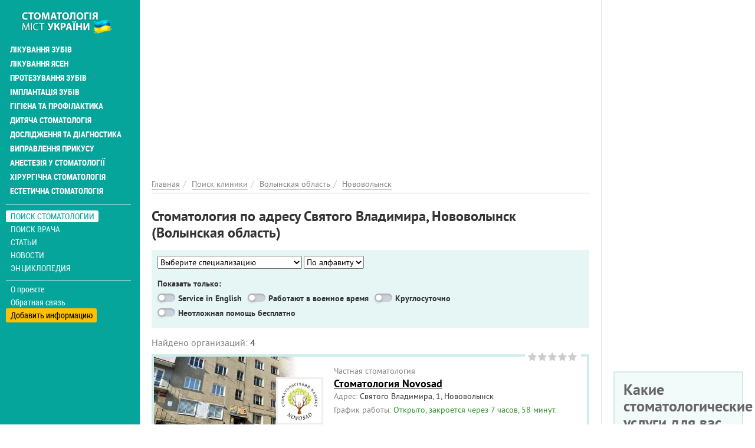

--- FILE ---
content_type: text/html; charset=utf-8
request_url: https://stomatolog.city/volynskaya-oblast/novovolynsk/svyatogo-vladimira
body_size: 11217
content:
<!DOCTYPE html>
<html lang="ru" dir="ltr">
<head>
  <meta charset="utf-8">
  <meta name="viewport" content="width=device-width, initial-scale=1.0">
  <meta name="google-site-verification" content="CVsGjcfeqAoDuGahitNqHMGKr4HviD5g3_2M7dLAfO4" />
  <!--[if IE]><![endif]-->
<meta http-equiv="Content-Type" content="text/html; charset=utf-8" />
<link rel="shortcut icon" href="https://stomatolog.city/sites/default/files/fi_2.png" type="image/png" />
<meta name="description" content="Полный список стоматологических клиник и кабинетов Волынская область, Нововолынск, Святого Владимира. Отзывы, график работы, контакты." />
<meta name="robots" content="follow, index" />
<meta name="rights" content="Stomatolog.City" />
<link rel="canonical" href="https://stomatolog.city/volynskaya-oblast/novovolynsk/svyatogo-vladimira" />
<meta http-equiv="content-language" content="Русский" />
<meta property="og:site_name" content="Stomatolog City" />
<meta property="og:type" content="article" />
<meta property="og:url" content="https://stomatolog.city/volynskaya-oblast/novovolynsk/svyatogo-vladimira" />
<meta property="og:title" content="Святого Владимира" />
  <title>Вся стоматология Волынская область, Нововолынск, Святого Владимира – отзывы, рейтинг, прайс 2026 на Stomatolog City</title>
  <link type="text/css" rel="stylesheet" href="/sites/default/files/advagg_css/css__IALKc_R3zv-R84IDij4Zx7WAPsi22g0WHGute1VymkM__xVhZcOkl2iTI5vz0jTDGB8MWxeg7m79ieQWxEC-n7l0__ObGn0ECcm9tomY2FvJpOm6SA5Kvw39eVeuh5SR-bQUk.css" media="all" />
<link type="text/css" rel="stylesheet" href="/sites/default/files/advagg_css/css__E6qByeZmbufCnwrVcAb71-t9wRtDzJ7VFtjB43Bfu9g__2Sgp44oDLNvATOa6uaLLX5IgMyEgeTiFOwepyt3RcyI__ObGn0ECcm9tomY2FvJpOm6SA5Kvw39eVeuh5SR-bQUk.css" media="all" />
  <!-- HTML5 element support for IE6-8 -->
  <!--[if lt IE 9]>
    <script src="https://cdn.jsdelivr.net/html5shiv/3.7.3/html5shiv-printshiv.min.js"></script>
  <![endif]-->
  <link rel="preload" href="/sites/all/themes/portal/fonts/ptsans-webfont/ptsans-webfont.woff2" as="font" type="font/woff2" crossorigin="anonymous">
  <link rel="preload" href="/sites/all/themes/portal/fonts/ptsans-bold-webfont/ptsans-bold-webfont.woff2" as="font" type="font/woff2" crossorigin="anonymous">
  <link rel="preload" href="/sites/all/themes/portal/fonts/robotocondensed-webfont.woff2" as="font" type="font/woff2" crossorigin="anonymous">
  <link rel="preload" href="/sites/all/themes/portal/fonts/roboto-condensed-bold-webfont.woff2" as="font" type="font/woff2" crossorigin="anonymous">
  <link rel="preload" href="/sites/all/themes/portal/fonts/font-awesome-4.7.0/fonts/fontawesome-webfont.woff2?v=4.7.0" as="font" type="font/woff2" crossorigin="anonymous">
  <script async src="https://www.googletagmanager.com/gtag/js?id=G-RFZFYLWD90"></script><script>window.dataLayer = window.dataLayer || []; function gtag(){dataLayer.push(arguments);} gtag('js', new Date()); gtag('config', 'G-RFZFYLWD90'); </script>
  </head>
<body class="html not-front not-logged-in one-sidebar sidebar-first page-taxonomy page-taxonomy-term page-taxonomy-term- page-taxonomy-term-22280 i18n-ru" >
<div class="main-wrapper"><div id="skip-link"><a href="#main-content" class="element-invisible element-focusable">Перейти к основному содержанию</a></div>
<div id="myNav" class="overlay"><a class="navbar-brand custom-nav-br" href="/" title="Главная"><img class="img-responsive" src="https://stomatolog.city/sites/default/files/logo_9.png" alt="Главная" width="200" height="50" /></a><a href="javascript:void(0)" class="closebtn" onclick="closeNav()">+</a><div class="overlay-content"><ul id="mainUl" class="over-ul" itemscope itemtype="http://schema.org/SiteNavigationElement"><li class="first expanded"><a href="/service/likuvannya-zubiv" title="Лечение зубов" itemprop="url">Лікування зубів</a></li><li class="expanded"><a href="/service/likuvannya-yasen" title="Лечение десен" itemprop="url">Лікування ясен</a></li><li class="expanded"><a href="/service/protezuvannya-zubiv" title="Протезирование зубов" itemprop="url">Протезування зубів</a></li><li class="expanded"><a href="/service/implantaciya-zubiv" title="Имплантация зубов" itemprop="url">Імплантація зубів</a></li><li class="expanded"><a href="/service/gigiiena-ta-profilaktika" title="Профилактика и гигиена" itemprop="url">Гігієна та профілактика</a></li><li class="expanded"><a href="/service/dityacha-stomatologiya" title="Детская стоматология" itemprop="url">Дитяча стоматологія</a></li><li class="expanded"><a href="/service/doslidzhennya-ta-diagnostika" title="Исследования и диагностика" itemprop="url">Дослідження та діагностика</a></li><li class="expanded"><a href="/service/vipravlennya-prikusu" title="Исправление прикуса" itemprop="url">Виправлення прикусу</a></li><li class="expanded"><a href="/service/anesteziya-u-stomatologiyi" title="Анестезия в стоматологии" itemprop="url">Анестезія у стоматології</a></li><li class="expanded"><a href="/service/hirurgichna-stomatologiya" title="Хирургическая стоматология" itemprop="url">Хірургічна стоматологія</a></li><li class="last expanded"><a href="/service/estetichna-stomatologiya" title="Эстетическая стоматология" itemprop="url">Естетична стоматологія</a></li></ul><ul class="detached" itemscope itemtype="http://schema.org/SiteNavigationElement"><li class="first leaf active-trail menu-mlid-2725"><a href="/places" class="active-trail active" itemprop="url" title="Поиск стоматологии">Поиск стоматологии</a></li><li class="leaf menu-mlid-2724"><a href="/specialists" itemprop="url" title="Поиск врача">Поиск врача</a></li><li class="leaf has-children menu-mlid-2006"><a href="/articles" itemprop="url" title="Статьи">Статьи</a></li><li class="leaf has-children menu-mlid-2960"><a href="/news" itemprop="url" title="Новости">Новости</a></li><li class="last leaf has-children menu-mlid-2954"><a href="/thesaurus" itemprop="url" title="Энциклопедия">Энциклопедия</a></li></ul><ul class="nav-footer"><li class="first leaf menu-mlid-2002"><a href="/o-proekte-stomatolog-city" title="О проекте">О проекте</a></li><li class="leaf menu-mlid-2041"><a href="/feedback" title="Обратная связь">Обратная связь</a></li><li class="last leaf menu-mlid-2416"><a href="/add-place" title="Добавить информацию">Добавить информацию</a></li></ul></div></div><div class="container-fluid"><div class="col-xs-12 openbar"><a href="/" title="Главная"><img class="img-responsive" src="https://stomatolog.city/sites/default/files/logo_9.png" alt="Главная" width="200" height="50" /></a><span onclick="openNav()">☰</span></div></div><div class="container-fluid flex-row-cont-fluid"><div class="col-xs-12 col-lg-9"><div class="banner-container current-full"><div id="block-block-58" class="block-block"><style>
@media (max-width: 360px) {
.topblock{
height: 300px;
text-align: center;
margin-bottom: 20px;
}
}
@media (max-width: 390px) {
.topblock{
height: 327px;
text-align: center;
margin-bottom: 20px
}
}
@media (max-width: 410px) {
.topblock{
height: 345px;
text-align: center;
margin-bottom: 20px
}
}
@media (max-width: 760px) {
.topblock{
height: 280px;
text-align: center;
margin-bottom: 20px
}
}
@media (min-width: 1024px) {
.topblock{
height: 300px;
text-align: center;
margin-bottom: 20px
}
}
</style><ins class="adsbygoogle topblock" style="display:block" data-ad-client="ca-pub-7273664471331744" data-ad-slot="1136077337" data-ad-format="auto" data-full-width-responsive="true"></ins>
<script>
(adsbygoogle = window.adsbygoogle || []).push({});
</script></div></div><div class="cont-bread current-full" itemscope itemtype="http://schema.org/BreadcrumbList"><ol class="breadcrumb"><li itemprop="itemListElement" itemscope itemtype="http://schema.org/ListItem"><a itemprop="item" href="/" title="Главная"><span itemprop="name">Главная</span></a><meta itemprop="position" content="1" /></li><li itemprop="itemListElement" itemscope itemtype="http://schema.org/ListItem"><a itemprop="item" href="/places" title="Поиск клиники"><span itemprop="name">Поиск клиники</span></a><meta itemprop="position" content="2" /></li><li itemprop="itemListElement" itemscope itemtype="http://schema.org/ListItem"><a itemprop="item" href="https://stomatolog.city/volynskaya-oblast" title="Волынская область"><span itemprop="name">Волынская область</span></a><meta itemprop="position" content="3" /></li><li itemprop="itemListElement" itemscope itemtype="http://schema.org/ListItem"><a itemprop="item" href="https://stomatolog.city/volynskaya-oblast/novovolynsk" title="Нововолынск"><span itemprop="name">Нововолынск</span></a><meta itemprop="position" content="4" /></li></ol></div><div class="col-xs-12 left"><div class="page-title-block"><h1>Стоматология по адресу Святого Владимира, Нововолынск (Волынская область)</h1></div><div id="block-views-exp-term-place-page-4" class="block-views"><form class="ctools-auto-submit-full-form" action="/volynskaya-oblast/novovolynsk/svyatogo-vladimira" method="get" id="views-exposed-form-term-place-page-4" accept-charset="UTF-8"><div class="form-item form-type-select form-item-specialization"> <select id="edit-specialization" name="specialization" class="form-select"><option value="All" selected="selected">Выберите специализацию</option><option value="20265">Гигиена полости рта</option><option value="20260">Детская стоматология</option><option value="20267">Имплантация зубов</option><option value="20275">Исследования и диагностика</option><option value="20264">Лечение десен</option><option value="20262">Лечение зубов</option><option value="20268">Ортодонтия (исправление прикуса)</option><option value="20270">Отбеливание зубов</option><option value="20266">Протезирование зубов</option><option value="20271">Хирургическая стоматология</option><option value="20263">Эндодонтия (лечение каналов)</option><option value="20269">Эстетическая стоматология</option></select></div><div class="form-item form-type-select form-item-alfabet"> <select id="edit-alfabet" name="alfabet" class="form-select"><option value="All" selected="selected">По алфавиту</option><option value="19283">N</option><option value="19296">А</option><option value="19298">В</option><option value="19300">Д</option></select></div><div id="edit-addit-wrapper" class="views-exposed-widget views-widget-filter-field_place_addit_info_value"> <label for="edit-addit">Показать только: </label><div class="form-item form-type-select form-item-addit"><div class="form-checkboxes bef-select-as-checkboxes"><div class="bef-checkboxes"><div class="form-item form-type-bef-checkbox form-item-edit-addit-1"> <input type="checkbox" name="addit[]" id="edit-addit-1" value="1" /> <label class='option' for='edit-addit-1'>Service in English</label></div><div class="form-item form-type-bef-checkbox form-item-edit-addit-2"> <input type="checkbox" name="addit[]" id="edit-addit-2" value="2" /> <label class='option' for='edit-addit-2'>Работают в военное время</label></div><div class="form-item form-type-bef-checkbox form-item-edit-addit-3"> <input type="checkbox" name="addit[]" id="edit-addit-3" value="3" /> <label class='option' for='edit-addit-3'>Круглосуточно</label></div><div class="form-item form-type-bef-checkbox form-item-edit-addit-4"> <input type="checkbox" name="addit[]" id="edit-addit-4" value="4" /> <label class='option' for='edit-addit-4'>Неотложная помощь бесплатно</label></div></div></div></div></div><input class="ctools-use-ajax ctools-auto-submit-click js-hide form-submit" type="submit" id="edit-submit-term-place" name="" value="Применить" /></form></div><div class="view-term-place clinics view-dom-id-bcf942addbe1aaaa0a735b7ad77173ea"><p class="count-info"><span class="gray-text">Найдено организаций: </span>4</p><div class="view-content"><div class="item-label"><div class="clinics-item top-places"><div class="globalrating place-rating"><div class="clearfix fivestar-average-stars"><div class="fivestar-static-item"><div class="form-item form-type-item"><div class="fivestar-default"><div class="fivestar-widget-static fivestar-widget-static-vote fivestar-widget-static-5 clearfix"><div class="star star-1 star-odd star-first"><span class="off">0</span></div><div class="star star-2 star-even"><span class="off"></span></div><div class="star star-3 star-odd"><span class="off"></span></div><div class="star star-4 star-even"><span class="off"></span></div><div class="star star-5 star-odd star-last"><span class="off"></span></div></div></div><div class="description"><div class="fivestar-summary fivestar-summary-"></div></div></div></div></div></div><div class="clinic-item-content"><div class="rubrick-info">Частная cтоматология</div><a href="/volynskaya-oblast/novovolynsk/stomatologiya-novosad" class="clinic-ancor" title="Стоматология Novosad">Стоматология Novosad</a><div class="cl-it-info"><span class="gray-text">Адрес:</span> Святого Владимира, 1, Нововолынск</div><div class="clinic-item-right"><div class="clinic-item-right teaser"><img typeof="foaf:Image" class="img-responsive img-fluid" src="/sites/all/themes/news/images/loader.gif" data-src="https://stomatolog.city/sites/default/files/styles/photo-400x300/public/files/images/places/stomatologiya-novosad-place.jpg?itok=GZHxlaX0" width="400" height="300" alt="Стоматология Novosad" title="Стоматология Novosad" /><span class="logo-in-clinic-itm-right"><img typeof="foaf:Image" class="img-responsive img-fluid" src="/sites/all/themes/news/images/loader.gif" data-src="https://stomatolog.city/sites/default/files/styles/thumbnail/public/files/logo/logo-stomatologiya-novosad.jpg?itok=PwC1zYIi" width="100" height="100" alt="Стоматология Novosad - логотип" title="Стоматология Novosad - логотип" /></span></div></div><span class="oh-wrapper"><span class="oh-display"><span class="oh-display-label" style="width: 7.8em;">понедельник: </span><span class="oh-display-times oh-display-hours">10:00-19:00 </span></span><span class="oh-display"><span class="oh-display-label" style="width: 7.8em;">вторник: </span><span class="oh-display-times oh-display-hours">10:00-19:00 </span></span><span class="oh-display"><span class="oh-display-label" style="width: 7.8em;">среда: </span><span class="oh-display-times oh-display-hours oh-display-current">10:00-19:00 </span></span><span class="oh-display"><span class="oh-display-label" style="width: 7.8em;">четверг: </span><span class="oh-display-times oh-display-hours">10:00-19:00 </span></span><span class="oh-display"><span class="oh-display-label" style="width: 7.8em;">пятница: </span><span class="oh-display-times oh-display-hours">10:00-19:00 </span></span><span class="oh-display"><span class="oh-display-label" style="width: 7.8em;">суббота: </span><span class="oh-display-times oh-display-hours">10:00-19:00 </span></span><span class="oh-display"><span class="oh-display-label" style="width: 7.8em;">воскресенье: </span><span class="oh-display-times oh-display-closed">Выходной</span></span></span><div class="office-hours"><span class="office-hours-item"></span></div></div></div></div><div class="item-label"><div class="clinics-item top-places"><div class="globalrating place-rating"><div class="clearfix fivestar-average-stars"><div class="fivestar-static-item"><div class="form-item form-type-item"><div class="fivestar-default"><div class="fivestar-widget-static fivestar-widget-static-vote fivestar-widget-static-5 clearfix"><div class="star star-1 star-odd star-first"><span class="off">0</span></div><div class="star star-2 star-even"><span class="off"></span></div><div class="star star-3 star-odd"><span class="off"></span></div><div class="star star-4 star-even"><span class="off"></span></div><div class="star star-5 star-odd star-last"><span class="off"></span></div></div></div><div class="description"><div class="fivestar-summary fivestar-summary-"></div></div></div></div></div></div><div class="clinic-item-content"><div class="rubrick-info">Частная cтоматология</div><a href="/volynskaya-oblast/novovolynsk/stomatologiya-alfa-dent" class="clinic-ancor" title="Стоматология Альфа-Дент">Стоматология Альфа-Дент</a><div class="cl-it-info"><span class="gray-text">Адрес:</span> Святого Владимира, 5, Нововолынск</div><div class="clinic-item-right"><div class="clinic-item-right teaser"><img typeof="foaf:Image" class="img-responsive img-fluid" src="/sites/all/themes/news/images/loader.gif" data-src="https://stomatolog.city/sites/default/files/styles/photo-400x300/public/files/images/places/stomatologiya-alfa-dent-place_1.jpg?itok=ElbaX78C" width="400" height="300" alt="Стоматология Альфа-Дент" title="Стоматология Альфа-Дент" /><span class="logo-in-clinic-itm-right"><img typeof="foaf:Image" class="img-responsive img-fluid" src="/sites/all/themes/news/images/loader.gif" data-src="https://stomatolog.city/sites/default/files/styles/thumbnail/public/files/logo/logo-stomatologiya-alfa-dent_1.jpg?itok=X-X8J4L-" width="100" height="100" alt="Стоматология Альфа-Дент - логотип" title="Стоматология Альфа-Дент - логотип" /></span></div></div><span class="oh-wrapper"><span class="oh-display"><span class="oh-display-label" style="width: 7.8em;">понедельник: </span><span class="oh-display-times oh-display-hours">9:00-17:00 </span></span><span class="oh-display"><span class="oh-display-label" style="width: 7.8em;">вторник: </span><span class="oh-display-times oh-display-hours">9:00-17:00 </span></span><span class="oh-display"><span class="oh-display-label" style="width: 7.8em;">среда: </span><span class="oh-display-times oh-display-hours oh-display-current">9:00-17:00 </span></span><span class="oh-display"><span class="oh-display-label" style="width: 7.8em;">четверг: </span><span class="oh-display-times oh-display-hours">9:00-17:00 </span></span><span class="oh-display"><span class="oh-display-label" style="width: 7.8em;">пятница: </span><span class="oh-display-times oh-display-hours">9:00-17:00 </span></span><span class="oh-display"><span class="oh-display-label" style="width: 7.8em;">суббота: </span><span class="oh-display-times oh-display-closed">Выходной</span></span><span class="oh-display"><span class="oh-display-label" style="width: 7.8em;">воскресенье: </span><span class="oh-display-times oh-display-closed">Выходной</span></span></span><div class="office-hours"><span class="office-hours-item"></span></div></div></div></div><div class="item-label"><div class="clinics-item top-places"><div class="globalrating place-rating"><div class="clearfix fivestar-average-stars"><div class="fivestar-static-item"><div class="form-item form-type-item"><div class="fivestar-default"><div class="fivestar-widget-static fivestar-widget-static-vote fivestar-widget-static-5 clearfix"><div class="star star-1 star-odd star-first"><span class="off">0</span></div><div class="star star-2 star-even"><span class="off"></span></div><div class="star star-3 star-odd"><span class="off"></span></div><div class="star star-4 star-even"><span class="off"></span></div><div class="star star-5 star-odd star-last"><span class="off"></span></div></div></div><div class="description"><div class="fivestar-summary fivestar-summary-"></div></div></div></div></div></div><div class="clinic-item-content"><div class="rubrick-info">Частная cтоматология</div><a href="/volynskaya-oblast/novovolynsk/stomatologiya-vid-batka-do-sina" class="clinic-ancor" title="Стоматологія Від батька до сина">Стоматологія Від батька до сина</a><div class="cl-it-info"><span class="gray-text">Адрес:</span> Святого Владимира, 32, Нововолынск</div><div class="clinic-item-right"><div class="clinic-item-right teaser"><img typeof="foaf:Image" class="img-responsive img-fluid" src="/sites/all/themes/news/images/loader.gif" data-src="https://stomatolog.city/sites/default/files/styles/photo-400x300/public/files/images/places/stomatologiya-vid-batka-do-sina-place_0.jpg?itok=MFilKtOi" width="400" height="300" alt="Стоматологія Від батька до сина" title="Стоматологія Від батька до сина" /><span class="logo-in-clinic-itm-right"><img typeof="foaf:Image" class="img-responsive img-fluid" src="/sites/all/themes/news/images/loader.gif" data-src="https://stomatolog.city/sites/default/files/styles/thumbnail/public/files/logo/logo-stomatologiya-vid-batka-do-sina_0.jpg?itok=MSlton8E" width="100" height="100" alt="Стоматологія Від батька до сина - логотип" title="Стоматологія Від батька до сина - логотип" /></span></div></div><span class="oh-wrapper"><span class="oh-display"><span class="oh-display-label" style="width: 7.8em;">понедельник: </span><span class="oh-display-times oh-display-hours">9:00-19:00 </span></span><span class="oh-display"><span class="oh-display-label" style="width: 7.8em;">вторник: </span><span class="oh-display-times oh-display-hours">9:00-19:00 </span></span><span class="oh-display"><span class="oh-display-label" style="width: 7.8em;">среда: </span><span class="oh-display-times oh-display-hours oh-display-current">9:00-19:00 </span></span><span class="oh-display"><span class="oh-display-label" style="width: 7.8em;">четверг: </span><span class="oh-display-times oh-display-hours">9:00-19:00 </span></span><span class="oh-display"><span class="oh-display-label" style="width: 7.8em;">пятница: </span><span class="oh-display-times oh-display-hours">9:00-19:00 </span></span><span class="oh-display"><span class="oh-display-label" style="width: 7.8em;">суббота: </span><span class="oh-display-times oh-display-hours">9:00-19:00 </span></span><span class="oh-display"><span class="oh-display-label" style="width: 7.8em;">воскресенье: </span><span class="oh-display-times oh-display-closed">Выходной</span></span></span><div class="office-hours"><span class="office-hours-item"></span></div></div></div></div><div class="item-label"><div class="clinics-item top-places"><div class="globalrating place-rating"><div class="clearfix fivestar-average-stars"><div class="fivestar-static-item"><div class="form-item form-type-item"><div class="fivestar-default"><div class="fivestar-widget-static fivestar-widget-static-vote fivestar-widget-static-5 clearfix"><div class="star star-1 star-odd star-first"><span class="off">0</span></div><div class="star star-2 star-even"><span class="off"></span></div><div class="star star-3 star-odd"><span class="off"></span></div><div class="star star-4 star-even"><span class="off"></span></div><div class="star star-5 star-odd star-last"><span class="off"></span></div></div></div><div class="description"><div class="fivestar-summary fivestar-summary-"></div></div></div></div></div></div><div class="clinic-item-content"><div class="rubrick-info">Частная cтоматология</div><a href="/volynskaya-oblast/novovolynsk/stomatologiya-fop-dudik-nelya-yosipivna" class="clinic-ancor" title="Стоматологія ФОП Дудік Неля Йосипівна">Стоматологія ФОП Дудік Неля Йосипівна</a><div class="cl-it-info"><span class="gray-text">Адрес:</span> Святого Владимира, 3, Нововолынск</div><div class="clinic-item-right"><div class="clinic-item-right teaser"><img typeof="foaf:Image" class="img-responsive img-fluid" src="/sites/all/themes/news/images/loader.gif" data-src="https://stomatolog.city/sites/default/files/styles/photo-400x300/public/images/map/staticmap-99222.jpg?itok=Yj70SrPE" width="400" height="300" alt="Стоматологія ФОП Дудік Неля Йосипівна - на карте" title="Стоматологія ФОП Дудік Неля Йосипівна - на карте" /><span class="logo-in-clinic-itm-right"><img typeof="foaf:Image" class="img-responsive img-fluid" src="/sites/all/themes/news/images/loader.gif" data-src="https://stomatolog.city/sites/default/files/styles/thumbnail/public/files/logo/logo-stomatologiya-fop-dudik-nelya-yosipivna.jpg?itok=jQb_rDHB" width="100" height="100" alt="Стоматологія ФОП Дудік Неля Йосипівна - логотип" title="Стоматологія ФОП Дудік Неля Йосипівна - логотип" /></span></div></div><div class="cl-it-info"><span class="gray-text">График работы: </span>По предварительной записи</div><div class="office-hours"><span class="office-hours-item"></span></div></div></div></div></div></div><div id="block-views-term-descriptions-block-1" class="block-views"></div></div></div><div class="col-xs-12 col-lg-3 banner-full text-left"><div id="block-block-55" class="block-block right-column-block"><ins class="adsbygoogle" style="display:block" data-ad-client="ca-pub-7273664471331744" data-ad-slot="2129331473" data-ad-format="auto" data-full-width-responsive="true"></ins>
<script>
(adsbygoogle = window.adsbygoogle || []).push({});
</script></div><div id="block-views-polls-block-2" class="block-views right-column-block"><div id="block-views-polls-block_2-ajax-content" class="ajaxblocks-wrapper-8"><script type="text/javascript"></script><noscript><div class="poll-single right-block"><div class="view-content"><div class="poll-single-item"> <span class="poll-title">Используете ли вы зубную нить и как часто?</span><div class="poll-teaser" about="/poll/95414" typeof="sioc:Post sioct:Poll"><form class="ajax-poll ajax-vote" action="/volynskaya-oblast/novovolynsk/svyatogo-vladimira" method="post" id="poll-view-voting" accept-charset="UTF-8"><div class="poll"><div class="vote-form"><div class="choices"><div class="form-item form-type-radios form-item-choice"> <label class="element-invisible" for="edit-choice">Варианты </label><div id="edit-choice" class="form-radios"><div class="form-item form-type-radio form-item-choice"> <input type="radio" id="edit-choice-38" name="choice" value="38" class="form-radio" /> <label class="option" for="edit-choice-38">Да, ежедневно </label></div><div class="form-item form-type-radio form-item-choice"> <input type="radio" id="edit-choice-39" name="choice" value="39" class="form-radio" /> <label class="option" for="edit-choice-39">Да, несколько раз в неделю </label></div><div class="form-item form-type-radio form-item-choice"> <input type="radio" id="edit-choice-40" name="choice" value="40" class="form-radio" /> <label class="option" for="edit-choice-40">Да, но редко </label></div><div class="form-item form-type-radio form-item-choice"> <input type="radio" id="edit-choice-41" name="choice" value="41" class="form-radio" /> <label class="option" for="edit-choice-41">Нет, не использую </label></div><div class="form-item form-type-radio form-item-choice"> <input type="radio" id="edit-choice-42" name="choice" value="42" class="form-radio" /> <label class="option" for="edit-choice-42">Использую только ирригатор </label></div><div class="form-item form-type-radio form-item-choice"> <input type="radio" id="edit-choice-43" name="choice" value="43" class="form-radio" /> <label class="option" for="edit-choice-43">Предпочитаю зубочистки </label></div><div class="form-item form-type-radio form-item-choice"> <input type="radio" id="edit-choice-44" name="choice" value="44" class="form-radio" /> <label class="option" for="edit-choice-44">Никогда не пробовал(а) зубную нить </label></div></div></div></div> <input type="submit" id="edit-vote" name="op" value="Голосовать" class="form-submit" /><div class="results-link"><a href="/poll/95414" class="btn btn-default" title="Просмотр результатов текущего опроса." rel="nofollow">Результаты</a></div></div> <input type="hidden" name="form_build_id" value="form-mBr7mEurJGGLbNhhML7iMcgplesbb4GccY5Pi7SZ1sc" /><input type="hidden" name="form_id" value="poll_view_voting" /><input type="hidden" name="ajax_url" value="/poll/ajax/vote/95414/0/0" /><input type="hidden" name="ajax_text" value="Voting..." /></div></form></div><div class="all-polls-link"><a href="/polls" title="Архив опросов">Архив опросов</a></div></div></div></div></noscript></div></div><div id="block-views-news-right-blocks-block-3" class="block-views news-with-more right-column-block"><p class="section">Популярные новости</p><div class="side-news"><div class="view-news-right-blocks four-announce"><div class="announce-item first-anounce"> <a href="/news/lechenie-zubov/ftor-u-profilaktici-kariiesu-chomu-navkolo-nogo-tochatsya-diskusiyi-ta-yak" title=""><img typeof="foaf:Image" class="img-responsive img-fluid" src="https://stomatolog.city/sites/default/files/styles/portfoliolist-460x300/public/images/news/ftor-u-profilaktici-kariiesu-chomu-navkolo-nogo-tochatsya-diskusiyi-ta-yak.jpg?itok=2ec0bg0J" width="460" height="300" alt="Фтор у профілактиці карієсу: чому навколо нього точаться дискусії та як приймати зважені рішення" title="Фтор у профілактиці карієсу: чому навколо нього точаться дискусії та як приймати зважені рішення" /></a><p class="date-time">15.01.2026 / <span class="category">Лечение зубов</span></p> <a href="/news/lechenie-zubov/ftor-u-profilaktici-kariiesu-chomu-navkolo-nogo-tochatsya-diskusiyi-ta-yak" title="Фтор у профілактиці карієсу: чому навколо нього точаться дискусії та як приймати зважені рішення">Фтор у профілактиці карієсу: чому навколо нього точаться дискусії та як приймати зважені рішення</a></div><div class="announce-item"><p class="date-time">15.01.2026 / <span class="category">Лечение зубов</span></p> <a href="/news/lechenie-zubov/ftor-u-profilaktici-kariiesu-chomu-navkolo-nogo-tochatsya-diskusiyi-ta-yak" title="Фтор у профілактиці карієсу: чому навколо нього точаться дискусії та як приймати зважені рішення">Фтор у профілактиці карієсу: чому навколо нього точаться дискусії та як приймати зважені рішення</a></div><div class="announce-item"><p class="date-time">11.01.2026 / <span class="category">Лечение десен</span></p> <a href="/news/lechenie-desen/veyping-i-yasna-u-2025-shcho-pokazuyut-ostanni-dani" title="Вейпінг і ясна у 2025: що показують останні дані">Вейпінг і ясна у 2025: що показують останні дані</a></div><div class="announce-item"><p class="date-time">22.12.2025 / <span class="category">Эстетическая стоматология</span></p> <a href="/news/esteticheskaya-stomatologiya/garyachiy-napiy-pislya-moroziva-chomu-stomatologi-ne-radyat" title="Гарячий напій після морозива: чому стоматологи не радять поєднувати «холодне + гаряче» і як захистити зуби">Гарячий напій після морозива: чому стоматологи не радять поєднувати «холодне + гаряче» і як захистити зуби</a></div><div class="announce-item"><p class="date-time">05.11.2025 / <span class="category">Лечение зубов</span></p> <a href="/news/lechenie-zubov/gel-dlya-vidnovlennya-emali-shcho-vidomo-na-sogodni-ta-yak-ce-mozhe-zminiti" title="Гель для відновлення емалі: що відомо на сьогодні та як це може змінити стоматологію в Україні">Гель для відновлення емалі: що відомо на сьогодні та як це може змінити стоматологію в Україні</a></div><div class="announce-item"><p class="date-time">17.10.2025 / <span class="category">Эстетическая стоматология</span></p> <a href="/news/esteticheskaya-stomatologiya/tatuirovki-na-zubah-chto-bezopasno-chto-opasno-dlya-zhivyh-zubov" title="Татуировки на зубах: что безопасно, а что опасно для «живых» зубов — экспертный разбор от украинского стоматолога">Татуировки на зубах: что безопасно, а что опасно для «живых» зубов — экспертный разбор от украинского стоматолога</a></div><div class="news-more text-right"><a class="more-link" href="/news">Все новости</a></div></div></div></div><div id="block-views-articles-right-blocks-block" class="block-views right-column-block"><div class="side-news"><div class="view-articles-right-blocks four-announce"><div class="announce-item"><p class="date-time"><span class="category">Дитяча стоматологія</span></p> <a href="/articles/dityacha-stomatologiya/flyus-na-molochnomu-zubi-u-ditini-7-8-rokiv-koli-likuvati-kanali" title="«Флюс» на молочному зубі у дитини 7–8 років: коли лікувати канали, а коли безпечніше видалити">«Флюс» на молочному зубі у дитини 7–8 років: коли лікувати канали, а коли безпечніше видалити</a></div><div class="announce-item"><p class="date-time"><span class="category">Рекомендації стоматолога</span></p> <a href="/articles/rekomendaciyi-stomatologa/chutlivist-zubiv-uzimku-chomu-zrostaie-yak-likuvati-i-shcho" title="Чутливість зубів узимку: чому зростає, як лікувати і що робити вдома">Чутливість зубів узимку: чому зростає, як лікувати і що робити вдома</a></div><div class="announce-item"><p class="date-time"><span class="category">Лікування ясен</span></p> <a href="/articles/likuvannya-yasen/parodontit-i-sposib-zhittya-yak-son-stres-bruksizm-cukor-i-kurinnya-realno" title="Пародонтит і спосіб життя: як сон, стрес, бруксизм, цукор і куріння реально змінюють прогноз лікування">Пародонтит і спосіб життя: як сон, стрес, бруксизм, цукор і куріння реально змінюють прогноз лікування</a></div><div class="announce-item"><p class="date-time"><span class="category">Лікування зубів</span></p> <a href="/articles/lechenie-zubov/amalgama-pochemu-klassicheskaya-serebryanaya-plomba-ustupaet-sovremennym" title="Амальгама: почему «классическая» серебряная пломба уступает современным материалам">Амальгама: почему «классическая» серебряная пломба уступает современным материалам</a></div><div class="announce-item"><p class="date-time"><span class="category">Лікування зубів</span></p> <a href="/articles/lechenie-zubov/lechenie-kisty-zuba-kogda-spasaet-perelechivanie-kanalov-kogda-nuzhna" title="Лечение кисты зуба: когда спасает перелечивание каналов, а когда нужна операция">Лечение кисты зуба: когда спасает перелечивание каналов, а когда нужна операция</a></div><div class="announce-item"><p class="date-time"><span class="category">Лікування ясен</span></p> <a href="/articles/lechenie-desen/parodontit-i-obraz-zhizni-kak-son-stress-bruksizm-sahar-i-kurenie-realno" title="Пародонтит и образ жизни: как сон, стресс, бруксизм, сахар и курение реально меняют прогноз лечения">Пародонтит и образ жизни: как сон, стресс, бруксизм, сахар и курение реально меняют прогноз лечения</a></div><div class="announce-item"><p class="date-time"><span class="category">Виправлення прикусу</span></p> <a href="/articles/ispravlenie-prikusa/prozrachnye-kappy-20-house-proizvodstvo-i-pryamoy-3d-pechatnyy-cikl" title="Прозрачные каппы 2.0: in-house-производство и прямой 3D-печатный цикл — быстрее старт, меньше ожидания">Прозрачные каппы 2.0: in-house-производство и прямой 3D-печатный цикл — быстрее старт, меньше ожидания</a></div></div></div></div></div></div><footer class="container-fluid"><div class="col-xs-12"><div class="row footer-content-wrapper"><div id="block-menu-block-10" class="block-menu-block col-xs-12 col-md-4"><p class="section">Рейтинги</p><ul class="foot-ul"><li class="first leaf menu-mlid-2303"><a href="/rating" title="Рейтинг стоматологій">Рейтинг стоматологій</a></li><li class="leaf menu-mlid-2304"><a href="/specialists-rating" title="Рейтинг стоматологів">Рейтинг стоматологів</a></li><li class="last leaf menu-mlid-2305"><a href="/insurance-rating" title="Рейтинг страхових компаній">Рейтинг страхових компаній</a></li></ul></div><div id="block-menu-block-11" class="block-menu-block col-xs-12 col-md-4"><p class="section">Рекламодателям</p><ul class="foot-ul"><li class="first leaf has-children menu-mlid-2990"><a href="/specialists-type" title="Спеціалізації">Спеціалізації</a></li><li class="leaf menu-mlid-2850"><a href="https://stomatolog.city/add-place" title="Додати інформацію">Додати інформацію</a></li><li class="leaf menu-mlid-2307"><a href="/feedback" title="Зворотній зв&#039;язок">Зворотній зв&#039;язок</a></li><li class="last leaf menu-mlid-2288"><a href="/o-proekte-stomatolog-city" title="Про проект">Про проект</a></li></ul></div><div id="block-copyright-block-copyright-block" class="block-copyright-block col-xs-12"><p class="grey-lg">Наш сайт є загальнодоступним інформаційним ресурсом і вся інформація, розміщена на ньому, взята з відкритих джерел – офіційний сайт організації, пошукова система google, офіційна сторінка в соціальних мережах (facebook, instagram). Адміністрація сайту не завжди поділяє думку авторів статей та не несе відповідальності за зміст інформації, що розміщується відвідувачами ресурсу.<br>Усі права захищені. Stomatolog City, 2020-2026</p></div></div></div> </footer><div class="scroll-to-top-full-height"><div class="scroll-to-top"></div></div><div class="mobile-menu-btn-in-bottom"><div></div><div></div><div></div></div><!--[if lte IE 9]>
<script type="text/javascript" src="/sites/default/files/advagg_js/js__2nu-f_-MK33dRIQaWIdLP84wUiGzIZwBgGaMto4f2kY__2pkqXjBO9pMF06nUvX11DkMECNCM7M-5Qm_bWm0bC9k__ObGn0ECcm9tomY2FvJpOm6SA5Kvw39eVeuh5SR-bQUk.js#ie9-" onload="if(jQuery.isFunction(jQuery.holdReady)){jQuery.holdReady(true);}"></script>
<![endif]--><!--[if gt IE 9]>
<script type="text/javascript" src="/sites/default/files/advagg_js/js__2nu-f_-MK33dRIQaWIdLP84wUiGzIZwBgGaMto4f2kY__2pkqXjBO9pMF06nUvX11DkMECNCM7M-5Qm_bWm0bC9k__ObGn0ECcm9tomY2FvJpOm6SA5Kvw39eVeuh5SR-bQUk.js#ie10+" defer="defer" onload="if(jQuery.isFunction(jQuery.holdReady)){jQuery.holdReady(true);}"></script>
<![endif]--><!--[if !IE]><!-->
<script type="text/javascript" src="/sites/default/files/advagg_js/js__2nu-f_-MK33dRIQaWIdLP84wUiGzIZwBgGaMto4f2kY__2pkqXjBO9pMF06nUvX11DkMECNCM7M-5Qm_bWm0bC9k__ObGn0ECcm9tomY2FvJpOm6SA5Kvw39eVeuh5SR-bQUk.js" defer="defer" onload="if(jQuery.isFunction(jQuery.holdReady)){jQuery.holdReady(true);}"></script>
<!--<![endif]-->
<script type="text/javascript" src="/sites/default/files/advagg_js/js__763YkjAxVyUuEsqM8YeMvUUL6U5dAYpqKl5tmj4LWlo__U0btI-8NErMZ2PrLEM3GAC_ZAWN6M_w1Jqtb8oIC4lk__ObGn0ECcm9tomY2FvJpOm6SA5Kvw39eVeuh5SR-bQUk.js" defer="defer" onload="function advagg_mod_1(){advagg_mod_1.count=++advagg_mod_1.count||1;try{if(advagg_mod_1.count<=40){init_drupal_core_settings();advagg_mod_1.count=100}}catch(e){if(advagg_mod_1.count>=40){throw e}else window.setTimeout(advagg_mod_1,1)}}
function advagg_mod_1_check(){if(window.init_drupal_core_settings&&window.jQuery&&window.Drupal){advagg_mod_1()}else window.setTimeout(advagg_mod_1_check,1)};advagg_mod_1_check();"></script>
<script type="text/javascript" src="/sites/default/files/advagg_js/js__TOC3Mgu8NHIXHNmuzriTw8fWvrTtK-dyeeULUng5uAE__-YJYV4xDL3yfioqK0B9F4mGUrzX3mpk8MdWOdQo7Tqc__ObGn0ECcm9tomY2FvJpOm6SA5Kvw39eVeuh5SR-bQUk.js" defer="defer"></script>
<script type="text/javascript" src="/sites/default/files/advagg_js/js__MESk8moKM2UdS6avMt60IbOBnuuUOu_U3pIgRMi7vlE__wQAsNUI7EPaLvbtCCJ1B-JIUrXJ1v_I06gacGb24TxE__ObGn0ECcm9tomY2FvJpOm6SA5Kvw39eVeuh5SR-bQUk.js" defer="defer"></script>
<script type="text/javascript" src="/sites/default/files/advagg_js/js__ynBageDu09rjwIUi_te42ZrNk6yS60JwCZ0wXdqYSTQ__LclqNVpI-VAeevFyHqBp5weYrWsMJY__ACvC-rYD9Fg__ObGn0ECcm9tomY2FvJpOm6SA5Kvw39eVeuh5SR-bQUk.js" defer="defer"></script>
<script type="text/javascript">
<!--//--><![CDATA[//><!--
function init_drupal_core_settings() {jQuery.extend(Drupal.settings,{"basePath":"\/","pathPrefix":"","ajaxPageState":{"theme":"portal","theme_token":"wwufaC9Sfr3hQT2Yj3uZDNdMaV9iI3srBh_eko7XSHA","jquery_version":"1.10","css":{"modules\/system\/system.base.css":1,"modules\/system\/system.messages.css":1,"misc\/ui\/jquery.ui.core.css":1,"misc\/ui\/jquery.ui.theme.css":1,"sites\/all\/modules\/date\/date_api\/date.css":1,"sites\/all\/modules\/date\/date_popup\/themes\/datepicker.1.7.css":1,"modules\/field\/theme\/field.css":1,"sites\/all\/modules\/geofield_gmap\/geofield_gmap.css":1,"sites\/all\/modules\/office_hours\/office_hours.css":1,"sites\/all\/modules\/youtube\/css\/youtube.css":1,"sites\/all\/modules\/views\/css\/views.css":1,"sites\/all\/modules\/colorbox\/styles\/default\/colorbox_style.css":1,"sites\/all\/modules\/ctools\/css\/ctools.css":1,"sites\/all\/modules\/ctools\/css\/modal.css":1,"sites\/all\/modules\/modal_forms\/css\/modal_forms_popup.css":1,"sites\/all\/modules\/rate\/rate.css":1,"sites\/all\/modules\/fivestar\/css\/fivestar.css":1,"sites\/all\/modules\/ajaxblocks\/ajaxblocks.css":1,"sites\/all\/themes\/portal\/fonts\/font-awesome-4.7.0\/css\/font-awesome.min.css":1,"sites\/all\/themes\/portal\/style\/owl.carousel.min.css":1,"sites\/all\/themes\/portal\/style\/owl.theme.default.min.css":1,"sites\/all\/themes\/portal\/style\/bootstrap-grid.min.css":1,"sites\/all\/themes\/portal\/style\/main.css":1,"sites\/all\/themes\/portal\/style\/template.css":1},"js":{"sites\/all\/modules\/jquery_update\/replace\/jquery\/1.10\/jquery.min.js":1,"misc\/jquery.once.js":1,"misc\/drupal.js":1,"sites\/all\/modules\/jquery_dollar\/jquery_dollar.js":1,"sites\/all\/modules\/jquery_update\/replace\/ui\/ui\/minified\/jquery.ui.core.min.js":1,"sites\/all\/modules\/jquery_update\/replace\/ui\/external\/jquery.cookie.js":1,"sites\/all\/modules\/jquery_update\/replace\/misc\/jquery.form.min.js":1,"misc\/ajax.js":1,"sites\/all\/modules\/jquery_update\/js\/jquery_update.js":1,"sites\/all\/modules\/boost_captcha\/boost_captcha.js":1,"sites\/all\/modules\/geofield_gmap\/geofield_gmap.js":1,"public:\/\/languages\/ru_W5_qsTIDBTRiJduhttbriki43nT_nqqlCHkZ04ftV-M.js":1,"sites\/all\/libraries\/colorbox\/jquery.colorbox-min.js":1,"sites\/all\/modules\/colorbox\/js\/colorbox.js":1,"sites\/all\/modules\/colorbox\/styles\/default\/colorbox_style.js":1,"sites\/all\/modules\/colorbox\/js\/colorbox_load.js":1,"misc\/progress.js":1,"sites\/all\/modules\/ctools\/js\/modal.js":1,"sites\/all\/modules\/modal_forms\/js\/modal_forms_popup.js":1,"sites\/all\/modules\/better_exposed_filters\/better_exposed_filters.js":1,"sites\/all\/modules\/views_load_more\/views_load_more.js":1,"sites\/all\/modules\/views\/js\/base.js":1,"sites\/all\/modules\/fivestar\/js\/fivestar.js":1,"sites\/all\/modules\/views\/js\/ajax_view.js":1,"sites\/all\/modules\/ajax_poll\/ajax_poll.js":1,"sites\/all\/modules\/ajaxblocks\/ajaxblocks.js":1,"sites\/all\/modules\/views_selective_filters\/js\/attachBehaviours.js":1,"sites\/all\/modules\/ctools\/js\/auto-submit.js":1,"sites\/all\/themes\/portal\/js\/throbber.js":1,"sites\/all\/themes\/portal\/js\/flexmenu.min.js":1,"sites\/all\/themes\/portal\/js\/owl.carousel.min.js":1,"sites\/all\/themes\/portal\/js\/script.js":1}},"colorbox":{"opacity":"0.85","current":"{current} \u0438\u0437 {total}","previous":"\u00ab \u041f\u0440\u0435\u0434\u044b\u0434\u0443\u0449\u0438\u0439","next":"\u0421\u043b\u0435\u0434\u0443\u044e\u0449\u0438\u0439 \u00bb","close":"\u0417\u0430\u043a\u0440\u044b\u0442\u044c","maxWidth":"98%","maxHeight":"98%","fixed":true,"mobiledetect":false,"mobiledevicewidth":"480px"},"CToolsModal":{"loadingText":"\u0417\u0430\u0433\u0440\u0443\u0437\u043a\u0430...","closeText":"\u0417\u0430\u043a\u0440\u044b\u0442\u044c \u043e\u043a\u043d\u043e","closeImage":"\u003Cimg typeof=\u0022foaf:Image\u0022 class=\u0022img-responsive img-fluid\u0022 src=\u0022https:\/\/stomatolog.city\/sites\/all\/modules\/ctools\/images\/icon-close-window.png\u0022 alt=\u0022\u0417\u0430\u043a\u0440\u044b\u0442\u044c \u043e\u043a\u043d\u043e\u0022 title=\u0022\u0417\u0430\u043a\u0440\u044b\u0442\u044c \u043e\u043a\u043d\u043e\u0022 \/\u003E","throbber":"\u003Cimg typeof=\u0022foaf:Image\u0022 class=\u0022img-responsive img-fluid\u0022 src=\u0022https:\/\/stomatolog.city\/sites\/all\/modules\/ctools\/images\/throbber.gif\u0022 alt=\u0022\u0417\u0430\u0433\u0440\u0443\u0437\u043a\u0430\u0022 title=\u0022\u0417\u0430\u0433\u0440\u0443\u0437\u043a\u0430...\u0022 \/\u003E"},"modal-popup-small":{"modalSize":{"type":"fixed","width":350,"height":420},"modalOptions":{"opacity":0.85,"background-color":"#05a59b"},"animation":"fadeIn","modalTheme":"ModalFormsPopup","throbber":"\u003Cimg typeof=\u0022foaf:Image\u0022 class=\u0022img-responsive img-fluid\u0022 src=\u0022https:\/\/stomatolog.city\/sites\/all\/modules\/modal_forms\/images\/loading_animation.gif\u0022 alt=\u0022\u0417\u0430\u0433\u0440\u0443\u0437\u043a\u0430...\u0022 title=\u0022\u0417\u0430\u0433\u0440\u0443\u0437\u043a\u0430\u0022 \/\u003E","closeText":"\u0417\u0430\u043a\u0440\u044b\u0442\u044c"},"modal-popup-medium":{"modalSize":{"type":"scale","width":0.8,"height":0.5},"modalOptions":{"opacity":0.85,"background-color":"#05a59b"},"animation":"fadeIn","modalTheme":"ModalFormsPopup","throbber":"\u003Cimg typeof=\u0022foaf:Image\u0022 class=\u0022img-responsive img-fluid\u0022 src=\u0022https:\/\/stomatolog.city\/sites\/all\/modules\/modal_forms\/images\/loading_animation.gif\u0022 alt=\u0022\u0417\u0430\u0433\u0440\u0443\u0437\u043a\u0430...\u0022 title=\u0022\u0417\u0430\u0433\u0440\u0443\u0437\u043a\u0430\u0022 \/\u003E","closeText":"\u0417\u0430\u043a\u0440\u044b\u0442\u044c"},"modal-popup-large":{"modalSize":{"type":"fixed","width":0.8,"height":0.8},"modalOptions":{"opacity":0.85,"background-color":"#05a59b"},"animation":"fadeIn","modalTheme":"ModalFormsPopup","throbber":"\u003Cimg typeof=\u0022foaf:Image\u0022 class=\u0022img-responsive img-fluid\u0022 src=\u0022https:\/\/stomatolog.city\/sites\/all\/modules\/modal_forms\/images\/loading_animation.gif\u0022 alt=\u0022\u0417\u0430\u0433\u0440\u0443\u0437\u043a\u0430...\u0022 title=\u0022\u0417\u0430\u0433\u0440\u0443\u0437\u043a\u0430\u0022 \/\u003E","closeText":"\u0417\u0430\u043a\u0440\u044b\u0442\u044c"},"urlIsAjaxTrusted":{"\/volynskaya-oblast\/novovolynsk\/svyatogo-vladimira":true,"\/views\/ajax":true},"better_exposed_filters":{"datepicker":false,"slider":false,"settings":[],"autosubmit":false,"views":{"term_place":{"displays":{"page_4":{"filters":{"specialization":{"required":false},"alfabet":{"required":false},"addit":{"required":false}}}}},"offers":{"displays":{"block_2":{"filters":[]}}},"polls":{"displays":{"block_2":{"filters":[]}}},"news_right_blocks":{"displays":{"attachment_1":{"filters":[]},"block_3":{"filters":[]}}},"articles_right_blocks":{"displays":{"block_2":{"filters":[]},"block":{"filters":[]}}},"statesity":{"displays":{"block_2":{"filters":[]}}},"term_descriptions":{"displays":{"block":{"filters":[]},"block_1":{"filters":[]}}}}},"views":{"ajax_path":"\/views\/ajax","ajaxViews":{"views_dom_id:bcf942addbe1aaaa0a735b7ad77173ea":{"view_name":"term_place","view_display_id":"page_4","view_args":"22280","view_path":"taxonomy\/term\/22280","view_base_path":"taxonomy\/term\/%","view_dom_id":"bcf942addbe1aaaa0a735b7ad77173ea","pager_element":0}}},"ajaxblocks":"blocks=views-polls-block_2\u0026path=taxonomy%2Fterm%2F22280\u0026"});
if(jQuery.isFunction(jQuery.holdReady)){jQuery.holdReady(false);}} if(window.jQuery && window.Drupal){init_drupal_core_settings();}
//--><!]]>
</script>
</div>
<script type="text/javascript">
function downloadJSAtOnload() {
  var element = document.createElement("script");
  element.src = "https://pagead2.googlesyndication.com/pagead/js/adsbygoogle.js";
  element.defer = true;
  document.body.appendChild(element);
}
if (window.addEventListener) window.addEventListener("load", downloadJSAtOnload);
else if (window.attachEvent) window.attachEvent("onload", downloadJSAtOnload);
else window.onload = downloadJSAtOnload;
</script>
</body>
</html>


--- FILE ---
content_type: text/html; charset=utf-8
request_url: https://www.google.com/recaptcha/api2/aframe
body_size: 269
content:
<!DOCTYPE HTML><html><head><meta http-equiv="content-type" content="text/html; charset=UTF-8"></head><body><script nonce="V6EjP1OGuJKQyxOurD-TEg">/** Anti-fraud and anti-abuse applications only. See google.com/recaptcha */ try{var clients={'sodar':'https://pagead2.googlesyndication.com/pagead/sodar?'};window.addEventListener("message",function(a){try{if(a.source===window.parent){var b=JSON.parse(a.data);var c=clients[b['id']];if(c){var d=document.createElement('img');d.src=c+b['params']+'&rc='+(localStorage.getItem("rc::a")?sessionStorage.getItem("rc::b"):"");window.document.body.appendChild(d);sessionStorage.setItem("rc::e",parseInt(sessionStorage.getItem("rc::e")||0)+1);localStorage.setItem("rc::h",'1768993364117');}}}catch(b){}});window.parent.postMessage("_grecaptcha_ready", "*");}catch(b){}</script></body></html>

--- FILE ---
content_type: text/css
request_url: https://stomatolog.city/sites/default/files/advagg_css/css__E6qByeZmbufCnwrVcAb71-t9wRtDzJ7VFtjB43Bfu9g__2Sgp44oDLNvATOa6uaLLX5IgMyEgeTiFOwepyt3RcyI__ObGn0ECcm9tomY2FvJpOm6SA5Kvw39eVeuh5SR-bQUk.css
body_size: 53504
content:
@font-face{font-family:'FontAwesome';src:url(/sites/all/themes/portal/fonts/font-awesome-4.7.0/fonts/fontawesome-webfont.eot?v=4.7.0);src:url(/sites/all/themes/portal/fonts/font-awesome-4.7.0/fonts/fontawesome-webfont.eot?#iefix&v=4.7.0) format('embedded-opentype'),url(/sites/all/themes/portal/fonts/font-awesome-4.7.0/fonts/fontawesome-webfont.woff2?v=4.7.0) format('woff2'),url(/sites/all/themes/portal/fonts/font-awesome-4.7.0/fonts/fontawesome-webfont.woff?v=4.7.0) format('woff'),url(/sites/all/themes/portal/fonts/font-awesome-4.7.0/fonts/fontawesome-webfont.ttf?v=4.7.0) format('truetype'),url(/sites/all/themes/portal/fonts/font-awesome-4.7.0/fonts/fontawesome-webfont.svg?v=4.7.0#fontawesomeregular) format('svg');font-weight:400;font-style:normal;font-display:swap}.fa{display:inline-block;font:normal normal normal 14px/1 FontAwesome;font-size:inherit;text-rendering:auto;-webkit-font-smoothing:antialiased;-moz-osx-font-smoothing:grayscale}.fa-lg{font-size:1.33333333em;line-height:.75em;vertical-align:-15%}.fa-2x{font-size:2em}.fa-3x{font-size:3em}.fa-4x{font-size:4em}.fa-5x{font-size:5em}.fa-fw{width:1.28571429em;text-align:center}.fa-ul{padding-left:0;margin-left:2.14285714em;list-style-type:none}.fa-ul>li{position:relative}.fa-li{position:absolute;left:-2.14285714em;width:2.14285714em;top:.14285714em;text-align:center}.fa-li.fa-lg{left:-1.85714286em}.fa-border{padding:.2em .25em .15em;border:solid .08em #eee;border-radius:.1em}.fa-pull-left{float:left}.fa-pull-right{float:right}.fa.fa-pull-left{margin-right:.3em}.fa.fa-pull-right{margin-left:.3em}.pull-right{float:right}.pull-left{float:left}.fa.pull-left{margin-right:.3em}.fa.pull-right{margin-left:.3em}.fa-spin{-webkit-animation:fa-spin 2s infinite linear;animation:fa-spin 2s infinite linear}.fa-pulse{-webkit-animation:fa-spin 1s infinite steps(8);animation:fa-spin 1s infinite steps(8)}@-webkit-keyframes fa-spin{0%{-webkit-transform:rotate(0deg);transform:rotate(0deg)}100%{-webkit-transform:rotate(359deg);transform:rotate(359deg)}}@keyframes fa-spin{0%{-webkit-transform:rotate(0deg);transform:rotate(0deg)}100%{-webkit-transform:rotate(359deg);transform:rotate(359deg)}}.fa-rotate-90{-ms-filter:"progid:DXImageTransform.Microsoft.BasicImage(rotation=1)";-webkit-transform:rotate(90deg);-ms-transform:rotate(90deg);transform:rotate(90deg)}.fa-rotate-180{-ms-filter:"progid:DXImageTransform.Microsoft.BasicImage(rotation=2)";-webkit-transform:rotate(180deg);-ms-transform:rotate(180deg);transform:rotate(180deg)}.fa-rotate-270{-ms-filter:"progid:DXImageTransform.Microsoft.BasicImage(rotation=3)";-webkit-transform:rotate(270deg);-ms-transform:rotate(270deg);transform:rotate(270deg)}.fa-flip-horizontal{-ms-filter:"progid:DXImageTransform.Microsoft.BasicImage(rotation=0, mirror=1)";-webkit-transform:scale(-1,1);-ms-transform:scale(-1,1);transform:scale(-1,1)}.fa-flip-vertical{-ms-filter:"progid:DXImageTransform.Microsoft.BasicImage(rotation=2, mirror=1)";-webkit-transform:scale(1,-1);-ms-transform:scale(1,-1);transform:scale(1,-1)}:root .fa-rotate-90,:root .fa-rotate-180,:root .fa-rotate-270,:root .fa-flip-horizontal,:root .fa-flip-vertical{filter:none}.fa-stack{position:relative;display:inline-block;width:2em;height:2em;line-height:2em;vertical-align:middle}.fa-stack-1x,.fa-stack-2x{position:absolute;left:0;width:100%;text-align:center}.fa-stack-1x{line-height:inherit}.fa-stack-2x{font-size:2em}.fa-inverse{color:#fff}.fa-glass:before{content:"\f000"}.fa-music:before{content:"\f001"}.fa-search:before{content:"\f002"}.fa-envelope-o:before{content:"\f003"}.fa-heart:before{content:"\f004"}.fa-star:before{content:"\f005"}.fa-star-o:before{content:"\f006"}.fa-user:before{content:"\f007"}.fa-film:before{content:"\f008"}.fa-th-large:before{content:"\f009"}.fa-th:before{content:"\f00a"}.fa-th-list:before{content:"\f00b"}.fa-check:before{content:"\f00c"}.fa-remove:before,.fa-close:before,.fa-times:before{content:"\f00d"}.fa-search-plus:before{content:"\f00e"}.fa-search-minus:before{content:"\f010"}.fa-power-off:before{content:"\f011"}.fa-signal:before{content:"\f012"}.fa-gear:before,.fa-cog:before{content:"\f013"}
.fa-trash-o:before{content:"\f014"}.fa-home:before{content:"\f015"}.fa-file-o:before{content:"\f016"}.fa-clock-o:before{content:"\f017"}.fa-road:before{content:"\f018"}.fa-download:before{content:"\f019"}.fa-arrow-circle-o-down:before{content:"\f01a"}.fa-arrow-circle-o-up:before{content:"\f01b"}.fa-inbox:before{content:"\f01c"}.fa-play-circle-o:before{content:"\f01d"}.fa-rotate-right:before,.fa-repeat:before{content:"\f01e"}.fa-refresh:before{content:"\f021"}.fa-list-alt:before{content:"\f022"}.fa-lock:before{content:"\f023"}.fa-flag:before{content:"\f024"}.fa-headphones:before{content:"\f025"}.fa-volume-off:before{content:"\f026"}.fa-volume-down:before{content:"\f027"}.fa-volume-up:before{content:"\f028"}.fa-qrcode:before{content:"\f029"}.fa-barcode:before{content:"\f02a"}.fa-tag:before{content:"\f02b"}.fa-tags:before{content:"\f02c"}.fa-book:before{content:"\f02d"}.fa-bookmark:before{content:"\f02e"}.fa-print:before{content:"\f02f"}.fa-camera:before{content:"\f030"}.fa-font:before{content:"\f031"}.fa-bold:before{content:"\f032"}.fa-italic:before{content:"\f033"}.fa-text-height:before{content:"\f034"}.fa-text-width:before{content:"\f035"}.fa-align-left:before{content:"\f036"}.fa-align-center:before{content:"\f037"}.fa-align-right:before{content:"\f038"}.fa-align-justify:before{content:"\f039"}.fa-list:before{content:"\f03a"}.fa-dedent:before,.fa-outdent:before{content:"\f03b"}.fa-indent:before{content:"\f03c"}.fa-video-camera:before{content:"\f03d"}.fa-photo:before,.fa-image:before,.fa-picture-o:before{content:"\f03e"}.fa-pencil:before{content:"\f040"}.fa-map-marker:before{content:"\f041"}.fa-adjust:before{content:"\f042"}.fa-tint:before{content:"\f043"}.fa-edit:before,.fa-pencil-square-o:before{content:"\f044"}.fa-share-square-o:before{content:"\f045"}.fa-check-square-o:before{content:"\f046"}.fa-arrows:before{content:"\f047"}.fa-step-backward:before{content:"\f048"}.fa-fast-backward:before{content:"\f049"}.fa-backward:before{content:"\f04a"}.fa-play:before{content:"\f04b"}.fa-pause:before{content:"\f04c"}.fa-stop:before{content:"\f04d"}.fa-forward:before{content:"\f04e"}.fa-fast-forward:before{content:"\f050"}.fa-step-forward:before{content:"\f051"}.fa-eject:before{content:"\f052"}.fa-chevron-left:before{content:"\f053"}.fa-chevron-right:before{content:"\f054"}.fa-plus-circle:before{content:"\f055"}.fa-minus-circle:before{content:"\f056"}.fa-times-circle:before{content:"\f057"}.fa-check-circle:before{content:"\f058"}.fa-question-circle:before{content:"\f059"}.fa-info-circle:before{content:"\f05a"}.fa-crosshairs:before{content:"\f05b"}.fa-times-circle-o:before{content:"\f05c"}.fa-check-circle-o:before{content:"\f05d"}.fa-ban:before{content:"\f05e"}.fa-arrow-left:before{content:"\f060"}.fa-arrow-right:before{content:"\f061"}.fa-arrow-up:before{content:"\f062"}.fa-arrow-down:before{content:"\f063"}.fa-mail-forward:before,.fa-share:before{content:"\f064"}.fa-expand:before{content:"\f065"}.fa-compress:before{content:"\f066"}.fa-plus:before{content:"\f067"}.fa-minus:before{content:"\f068"}.fa-asterisk:before{content:"\f069"}.fa-exclamation-circle:before{content:"\f06a"}.fa-gift:before{content:"\f06b"}.fa-leaf:before{content:"\f06c"}.fa-fire:before{content:"\f06d"}.fa-eye:before{content:"\f06e"}
.fa-eye-slash:before{content:"\f070"}.fa-warning:before,.fa-exclamation-triangle:before{content:"\f071"}.fa-plane:before{content:"\f072"}.fa-calendar:before{content:"\f073"}.fa-random:before{content:"\f074"}.fa-comment:before{content:"\f075"}.fa-magnet:before{content:"\f076"}.fa-chevron-up:before{content:"\f077"}.fa-chevron-down:before{content:"\f078"}.fa-retweet:before{content:"\f079"}.fa-shopping-cart:before{content:"\f07a"}.fa-folder:before{content:"\f07b"}.fa-folder-open:before{content:"\f07c"}.fa-arrows-v:before{content:"\f07d"}.fa-arrows-h:before{content:"\f07e"}.fa-bar-chart-o:before,.fa-bar-chart:before{content:"\f080"}.fa-twitter-square:before{content:"\f081"}.fa-facebook-square:before{content:"\f082"}.fa-camera-retro:before{content:"\f083"}.fa-key:before{content:"\f084"}.fa-gears:before,.fa-cogs:before{content:"\f085"}.fa-comments:before{content:"\f086"}.fa-thumbs-o-up:before{content:"\f087"}.fa-thumbs-o-down:before{content:"\f088"}.fa-star-half:before{content:"\f089"}.fa-heart-o:before{content:"\f08a"}.fa-sign-out:before{content:"\f08b"}.fa-linkedin-square:before{content:"\f08c"}.fa-thumb-tack:before{content:"\f08d"}.fa-external-link:before{content:"\f08e"}.fa-sign-in:before{content:"\f090"}.fa-trophy:before{content:"\f091"}.fa-github-square:before{content:"\f092"}.fa-upload:before{content:"\f093"}.fa-lemon-o:before{content:"\f094"}.fa-phone:before{content:"\f095"}.fa-square-o:before{content:"\f096"}.fa-bookmark-o:before{content:"\f097"}.fa-phone-square:before{content:"\f098"}.fa-twitter:before{content:"\f099"}.fa-facebook-f:before,.fa-facebook:before{content:"\f09a"}.fa-github:before{content:"\f09b"}.fa-unlock:before{content:"\f09c"}.fa-credit-card:before{content:"\f09d"}.fa-feed:before,.fa-rss:before{content:"\f09e"}.fa-hdd-o:before{content:"\f0a0"}.fa-bullhorn:before{content:"\f0a1"}.fa-bell:before{content:"\f0f3"}.fa-certificate:before{content:"\f0a3"}.fa-hand-o-right:before{content:"\f0a4"}.fa-hand-o-left:before{content:"\f0a5"}.fa-hand-o-up:before{content:"\f0a6"}.fa-hand-o-down:before{content:"\f0a7"}.fa-arrow-circle-left:before{content:"\f0a8"}.fa-arrow-circle-right:before{content:"\f0a9"}.fa-arrow-circle-up:before{content:"\f0aa"}.fa-arrow-circle-down:before{content:"\f0ab"}.fa-globe:before{content:"\f0ac"}.fa-wrench:before{content:"\f0ad"}.fa-tasks:before{content:"\f0ae"}.fa-filter:before{content:"\f0b0"}.fa-briefcase:before{content:"\f0b1"}.fa-arrows-alt:before{content:"\f0b2"}.fa-group:before,.fa-users:before{content:"\f0c0"}.fa-chain:before,.fa-link:before{content:"\f0c1"}.fa-cloud:before{content:"\f0c2"}.fa-flask:before{content:"\f0c3"}.fa-cut:before,.fa-scissors:before{content:"\f0c4"}.fa-copy:before,.fa-files-o:before{content:"\f0c5"}.fa-paperclip:before{content:"\f0c6"}.fa-save:before,.fa-floppy-o:before{content:"\f0c7"}.fa-square:before{content:"\f0c8"}.fa-navicon:before,.fa-reorder:before,.fa-bars:before{content:"\f0c9"}.fa-list-ul:before{content:"\f0ca"}.fa-list-ol:before{content:"\f0cb"}.fa-strikethrough:before{content:"\f0cc"}.fa-underline:before{content:"\f0cd"}.fa-table:before{content:"\f0ce"}.fa-magic:before{content:"\f0d0"}.fa-truck:before{content:"\f0d1"}.fa-pinterest:before{content:"\f0d2"}.fa-pinterest-square:before{content:"\f0d3"}
.fa-google-plus-square:before{content:"\f0d4"}.fa-google-plus:before{content:"\f0d5"}.fa-money:before{content:"\f0d6"}.fa-caret-down:before{content:"\f0d7"}.fa-caret-up:before{content:"\f0d8"}.fa-caret-left:before{content:"\f0d9"}.fa-caret-right:before{content:"\f0da"}.fa-columns:before{content:"\f0db"}.fa-unsorted:before,.fa-sort:before{content:"\f0dc"}.fa-sort-down:before,.fa-sort-desc:before{content:"\f0dd"}.fa-sort-up:before,.fa-sort-asc:before{content:"\f0de"}.fa-envelope:before{content:"\f0e0"}.fa-linkedin:before{content:"\f0e1"}.fa-rotate-left:before,.fa-undo:before{content:"\f0e2"}.fa-legal:before,.fa-gavel:before{content:"\f0e3"}.fa-dashboard:before,.fa-tachometer:before{content:"\f0e4"}.fa-comment-o:before{content:"\f0e5"}.fa-comments-o:before{content:"\f0e6"}.fa-flash:before,.fa-bolt:before{content:"\f0e7"}.fa-sitemap:before{content:"\f0e8"}.fa-umbrella:before{content:"\f0e9"}.fa-paste:before,.fa-clipboard:before{content:"\f0ea"}.fa-lightbulb-o:before{content:"\f0eb"}.fa-exchange:before{content:"\f0ec"}.fa-cloud-download:before{content:"\f0ed"}.fa-cloud-upload:before{content:"\f0ee"}.fa-user-md:before{content:"\f0f0"}.fa-stethoscope:before{content:"\f0f1"}.fa-suitcase:before{content:"\f0f2"}.fa-bell-o:before{content:"\f0a2"}.fa-coffee:before{content:"\f0f4"}.fa-cutlery:before{content:"\f0f5"}.fa-file-text-o:before{content:"\f0f6"}.fa-building-o:before{content:"\f0f7"}.fa-hospital-o:before{content:"\f0f8"}.fa-ambulance:before{content:"\f0f9"}.fa-medkit:before{content:"\f0fa"}.fa-fighter-jet:before{content:"\f0fb"}.fa-beer:before{content:"\f0fc"}.fa-h-square:before{content:"\f0fd"}.fa-plus-square:before{content:"\f0fe"}.fa-angle-double-left:before{content:"\f100"}.fa-angle-double-right:before{content:"\f101"}.fa-angle-double-up:before{content:"\f102"}.fa-angle-double-down:before{content:"\f103"}.fa-angle-left:before{content:"\f104"}.fa-angle-right:before{content:"\f105"}.fa-angle-up:before{content:"\f106"}.fa-angle-down:before{content:"\f107"}.fa-desktop:before{content:"\f108"}.fa-laptop:before{content:"\f109"}.fa-tablet:before{content:"\f10a"}.fa-mobile-phone:before,.fa-mobile:before{content:"\f10b"}.fa-circle-o:before{content:"\f10c"}.fa-quote-left:before{content:"\f10d"}.fa-quote-right:before{content:"\f10e"}.fa-spinner:before{content:"\f110"}.fa-circle:before{content:"\f111"}.fa-mail-reply:before,.fa-reply:before{content:"\f112"}.fa-github-alt:before{content:"\f113"}.fa-folder-o:before{content:"\f114"}.fa-folder-open-o:before{content:"\f115"}.fa-smile-o:before{content:"\f118"}.fa-frown-o:before{content:"\f119"}.fa-meh-o:before{content:"\f11a"}.fa-gamepad:before{content:"\f11b"}.fa-keyboard-o:before{content:"\f11c"}.fa-flag-o:before{content:"\f11d"}.fa-flag-checkered:before{content:"\f11e"}.fa-terminal:before{content:"\f120"}.fa-code:before{content:"\f121"}.fa-mail-reply-all:before,.fa-reply-all:before{content:"\f122"}.fa-star-half-empty:before,.fa-star-half-full:before,.fa-star-half-o:before{content:"\f123"}.fa-location-arrow:before{content:"\f124"}.fa-crop:before{content:"\f125"}.fa-code-fork:before{content:"\f126"}.fa-unlink:before,.fa-chain-broken:before{content:"\f127"}.fa-question:before{content:"\f128"}.fa-info:before{content:"\f129"}.fa-exclamation:before{content:"\f12a"}
.fa-superscript:before{content:"\f12b"}.fa-subscript:before{content:"\f12c"}.fa-eraser:before{content:"\f12d"}.fa-puzzle-piece:before{content:"\f12e"}.fa-microphone:before{content:"\f130"}.fa-microphone-slash:before{content:"\f131"}.fa-shield:before{content:"\f132"}.fa-calendar-o:before{content:"\f133"}.fa-fire-extinguisher:before{content:"\f134"}.fa-rocket:before{content:"\f135"}.fa-maxcdn:before{content:"\f136"}.fa-chevron-circle-left:before{content:"\f137"}.fa-chevron-circle-right:before{content:"\f138"}.fa-chevron-circle-up:before{content:"\f139"}.fa-chevron-circle-down:before{content:"\f13a"}.fa-html5:before{content:"\f13b"}.fa-css3:before{content:"\f13c"}.fa-anchor:before{content:"\f13d"}.fa-unlock-alt:before{content:"\f13e"}.fa-bullseye:before{content:"\f140"}.fa-ellipsis-h:before{content:"\f141"}.fa-ellipsis-v:before{content:"\f142"}.fa-rss-square:before{content:"\f143"}.fa-play-circle:before{content:"\f144"}.fa-ticket:before{content:"\f145"}.fa-minus-square:before{content:"\f146"}.fa-minus-square-o:before{content:"\f147"}.fa-level-up:before{content:"\f148"}.fa-level-down:before{content:"\f149"}.fa-check-square:before{content:"\f14a"}.fa-pencil-square:before{content:"\f14b"}.fa-external-link-square:before{content:"\f14c"}.fa-share-square:before{content:"\f14d"}.fa-compass:before{content:"\f14e"}.fa-toggle-down:before,.fa-caret-square-o-down:before{content:"\f150"}.fa-toggle-up:before,.fa-caret-square-o-up:before{content:"\f151"}.fa-toggle-right:before,.fa-caret-square-o-right:before{content:"\f152"}.fa-euro:before,.fa-eur:before{content:"\f153"}.fa-gbp:before{content:"\f154"}.fa-dollar:before,.fa-usd:before{content:"\f155"}.fa-rupee:before,.fa-inr:before{content:"\f156"}.fa-cny:before,.fa-rmb:before,.fa-yen:before,.fa-jpy:before{content:"\f157"}.fa-ruble:before,.fa-rouble:before,.fa-rub:before{content:"\f158"}.fa-won:before,.fa-krw:before{content:"\f159"}.fa-bitcoin:before,.fa-btc:before{content:"\f15a"}.fa-file:before{content:"\f15b"}.fa-file-text:before{content:"\f15c"}.fa-sort-alpha-asc:before{content:"\f15d"}.fa-sort-alpha-desc:before{content:"\f15e"}.fa-sort-amount-asc:before{content:"\f160"}.fa-sort-amount-desc:before{content:"\f161"}.fa-sort-numeric-asc:before{content:"\f162"}.fa-sort-numeric-desc:before{content:"\f163"}.fa-thumbs-up:before{content:"\f164"}.fa-thumbs-down:before{content:"\f165"}.fa-youtube-square:before{content:"\f166"}.fa-youtube:before{content:"\f167"}.fa-xing:before{content:"\f168"}.fa-xing-square:before{content:"\f169"}.fa-youtube-play:before{content:"\f16a"}.fa-dropbox:before{content:"\f16b"}.fa-stack-overflow:before{content:"\f16c"}.fa-instagram:before{content:"\f16d"}.fa-flickr:before{content:"\f16e"}.fa-adn:before{content:"\f170"}.fa-bitbucket:before{content:"\f171"}.fa-bitbucket-square:before{content:"\f172"}.fa-tumblr:before{content:"\f173"}.fa-tumblr-square:before{content:"\f174"}.fa-long-arrow-down:before{content:"\f175"}.fa-long-arrow-up:before{content:"\f176"}.fa-long-arrow-left:before{content:"\f177"}.fa-long-arrow-right:before{content:"\f178"}.fa-apple:before{content:"\f179"}.fa-windows:before{content:"\f17a"}.fa-android:before{content:"\f17b"}.fa-linux:before{content:"\f17c"}.fa-dribbble:before{content:"\f17d"}.fa-skype:before{content:"\f17e"}
.fa-foursquare:before{content:"\f180"}.fa-trello:before{content:"\f181"}.fa-female:before{content:"\f182"}.fa-male:before{content:"\f183"}.fa-gittip:before,.fa-gratipay:before{content:"\f184"}.fa-sun-o:before{content:"\f185"}.fa-moon-o:before{content:"\f186"}.fa-archive:before{content:"\f187"}.fa-bug:before{content:"\f188"}.fa-vk:before{content:"\f189"}.fa-weibo:before{content:"\f18a"}.fa-renren:before{content:"\f18b"}.fa-pagelines:before{content:"\f18c"}.fa-stack-exchange:before{content:"\f18d"}.fa-arrow-circle-o-right:before{content:"\f18e"}.fa-arrow-circle-o-left:before{content:"\f190"}.fa-toggle-left:before,.fa-caret-square-o-left:before{content:"\f191"}.fa-dot-circle-o:before{content:"\f192"}.fa-wheelchair:before{content:"\f193"}.fa-vimeo-square:before{content:"\f194"}.fa-turkish-lira:before,.fa-try:before{content:"\f195"}.fa-plus-square-o:before{content:"\f196"}.fa-space-shuttle:before{content:"\f197"}.fa-slack:before{content:"\f198"}.fa-envelope-square:before{content:"\f199"}.fa-wordpress:before{content:"\f19a"}.fa-openid:before{content:"\f19b"}.fa-institution:before,.fa-bank:before,.fa-university:before{content:"\f19c"}.fa-mortar-board:before,.fa-graduation-cap:before{content:"\f19d"}.fa-yahoo:before{content:"\f19e"}.fa-google:before{content:"\f1a0"}.fa-reddit:before{content:"\f1a1"}.fa-reddit-square:before{content:"\f1a2"}.fa-stumbleupon-circle:before{content:"\f1a3"}.fa-stumbleupon:before{content:"\f1a4"}.fa-delicious:before{content:"\f1a5"}.fa-digg:before{content:"\f1a6"}.fa-pied-piper-pp:before{content:"\f1a7"}.fa-pied-piper-alt:before{content:"\f1a8"}.fa-drupal:before{content:"\f1a9"}.fa-joomla:before{content:"\f1aa"}.fa-language:before{content:"\f1ab"}.fa-fax:before{content:"\f1ac"}.fa-building:before{content:"\f1ad"}.fa-child:before{content:"\f1ae"}.fa-paw:before{content:"\f1b0"}.fa-spoon:before{content:"\f1b1"}.fa-cube:before{content:"\f1b2"}.fa-cubes:before{content:"\f1b3"}.fa-behance:before{content:"\f1b4"}.fa-behance-square:before{content:"\f1b5"}.fa-steam:before{content:"\f1b6"}.fa-steam-square:before{content:"\f1b7"}.fa-recycle:before{content:"\f1b8"}.fa-automobile:before,.fa-car:before{content:"\f1b9"}.fa-cab:before,.fa-taxi:before{content:"\f1ba"}.fa-tree:before{content:"\f1bb"}.fa-spotify:before{content:"\f1bc"}.fa-deviantart:before{content:"\f1bd"}.fa-soundcloud:before{content:"\f1be"}.fa-database:before{content:"\f1c0"}.fa-file-pdf-o:before{content:"\f1c1"}.fa-file-word-o:before{content:"\f1c2"}.fa-file-excel-o:before{content:"\f1c3"}.fa-file-powerpoint-o:before{content:"\f1c4"}.fa-file-photo-o:before,.fa-file-picture-o:before,.fa-file-image-o:before{content:"\f1c5"}.fa-file-zip-o:before,.fa-file-archive-o:before{content:"\f1c6"}.fa-file-sound-o:before,.fa-file-audio-o:before{content:"\f1c7"}.fa-file-movie-o:before,.fa-file-video-o:before{content:"\f1c8"}.fa-file-code-o:before{content:"\f1c9"}.fa-vine:before{content:"\f1ca"}.fa-codepen:before{content:"\f1cb"}.fa-jsfiddle:before{content:"\f1cc"}.fa-life-bouy:before,.fa-life-buoy:before,.fa-life-saver:before,.fa-support:before,.fa-life-ring:before{content:"\f1cd"}.fa-circle-o-notch:before{content:"\f1ce"}.fa-ra:before,.fa-resistance:before,.fa-rebel:before{content:"\f1d0"}.fa-ge:before,.fa-empire:before{content:"\f1d1"}
.fa-git-square:before{content:"\f1d2"}.fa-git:before{content:"\f1d3"}.fa-y-combinator-square:before,.fa-yc-square:before,.fa-hacker-news:before{content:"\f1d4"}.fa-tencent-weibo:before{content:"\f1d5"}.fa-qq:before{content:"\f1d6"}.fa-wechat:before,.fa-weixin:before{content:"\f1d7"}.fa-send:before,.fa-paper-plane:before{content:"\f1d8"}.fa-send-o:before,.fa-paper-plane-o:before{content:"\f1d9"}.fa-history:before{content:"\f1da"}.fa-circle-thin:before{content:"\f1db"}.fa-header:before{content:"\f1dc"}.fa-paragraph:before{content:"\f1dd"}.fa-sliders:before{content:"\f1de"}.fa-share-alt:before{content:"\f1e0"}.fa-share-alt-square:before{content:"\f1e1"}.fa-bomb:before{content:"\f1e2"}.fa-soccer-ball-o:before,.fa-futbol-o:before{content:"\f1e3"}.fa-tty:before{content:"\f1e4"}.fa-binoculars:before{content:"\f1e5"}.fa-plug:before{content:"\f1e6"}.fa-slideshare:before{content:"\f1e7"}.fa-twitch:before{content:"\f1e8"}.fa-yelp:before{content:"\f1e9"}.fa-newspaper-o:before{content:"\f1ea"}.fa-wifi:before{content:"\f1eb"}.fa-calculator:before{content:"\f1ec"}.fa-paypal:before{content:"\f1ed"}.fa-google-wallet:before{content:"\f1ee"}.fa-cc-visa:before{content:"\f1f0"}.fa-cc-mastercard:before{content:"\f1f1"}.fa-cc-discover:before{content:"\f1f2"}.fa-cc-amex:before{content:"\f1f3"}.fa-cc-paypal:before{content:"\f1f4"}.fa-cc-stripe:before{content:"\f1f5"}.fa-bell-slash:before{content:"\f1f6"}.fa-bell-slash-o:before{content:"\f1f7"}.fa-trash:before{content:"\f1f8"}.fa-copyright:before{content:"\f1f9"}.fa-at:before{content:"\f1fa"}.fa-eyedropper:before{content:"\f1fb"}.fa-paint-brush:before{content:"\f1fc"}.fa-birthday-cake:before{content:"\f1fd"}.fa-area-chart:before{content:"\f1fe"}.fa-pie-chart:before{content:"\f200"}.fa-line-chart:before{content:"\f201"}.fa-lastfm:before{content:"\f202"}.fa-lastfm-square:before{content:"\f203"}.fa-toggle-off:before{content:"\f204"}.fa-toggle-on:before{content:"\f205"}.fa-bicycle:before{content:"\f206"}.fa-bus:before{content:"\f207"}.fa-ioxhost:before{content:"\f208"}.fa-angellist:before{content:"\f209"}.fa-cc:before{content:"\f20a"}.fa-shekel:before,.fa-sheqel:before,.fa-ils:before{content:"\f20b"}.fa-meanpath:before{content:"\f20c"}.fa-buysellads:before{content:"\f20d"}.fa-connectdevelop:before{content:"\f20e"}.fa-dashcube:before{content:"\f210"}.fa-forumbee:before{content:"\f211"}.fa-leanpub:before{content:"\f212"}.fa-sellsy:before{content:"\f213"}.fa-shirtsinbulk:before{content:"\f214"}.fa-simplybuilt:before{content:"\f215"}.fa-skyatlas:before{content:"\f216"}.fa-cart-plus:before{content:"\f217"}.fa-cart-arrow-down:before{content:"\f218"}.fa-diamond:before{content:"\f219"}.fa-ship:before{content:"\f21a"}.fa-user-secret:before{content:"\f21b"}.fa-motorcycle:before{content:"\f21c"}.fa-street-view:before{content:"\f21d"}.fa-heartbeat:before{content:"\f21e"}.fa-venus:before{content:"\f221"}.fa-mars:before{content:"\f222"}.fa-mercury:before{content:"\f223"}.fa-intersex:before,.fa-transgender:before{content:"\f224"}.fa-transgender-alt:before{content:"\f225"}.fa-venus-double:before{content:"\f226"}.fa-mars-double:before{content:"\f227"}.fa-venus-mars:before{content:"\f228"}.fa-mars-stroke:before{content:"\f229"}.fa-mars-stroke-v:before{content:"\f22a"}
.fa-mars-stroke-h:before{content:"\f22b"}.fa-neuter:before{content:"\f22c"}.fa-genderless:before{content:"\f22d"}.fa-facebook-official:before{content:"\f230"}.fa-pinterest-p:before{content:"\f231"}.fa-whatsapp:before{content:"\f232"}.fa-server:before{content:"\f233"}.fa-user-plus:before{content:"\f234"}.fa-user-times:before{content:"\f235"}.fa-hotel:before,.fa-bed:before{content:"\f236"}.fa-viacoin:before{content:"\f237"}.fa-train:before{content:"\f238"}.fa-subway:before{content:"\f239"}.fa-medium:before{content:"\f23a"}.fa-yc:before,.fa-y-combinator:before{content:"\f23b"}.fa-optin-monster:before{content:"\f23c"}.fa-opencart:before{content:"\f23d"}.fa-expeditedssl:before{content:"\f23e"}.fa-battery-4:before,.fa-battery:before,.fa-battery-full:before{content:"\f240"}.fa-battery-3:before,.fa-battery-three-quarters:before{content:"\f241"}.fa-battery-2:before,.fa-battery-half:before{content:"\f242"}.fa-battery-1:before,.fa-battery-quarter:before{content:"\f243"}.fa-battery-0:before,.fa-battery-empty:before{content:"\f244"}.fa-mouse-pointer:before{content:"\f245"}.fa-i-cursor:before{content:"\f246"}.fa-object-group:before{content:"\f247"}.fa-object-ungroup:before{content:"\f248"}.fa-sticky-note:before{content:"\f249"}.fa-sticky-note-o:before{content:"\f24a"}.fa-cc-jcb:before{content:"\f24b"}.fa-cc-diners-club:before{content:"\f24c"}.fa-clone:before{content:"\f24d"}.fa-balance-scale:before{content:"\f24e"}.fa-hourglass-o:before{content:"\f250"}.fa-hourglass-1:before,.fa-hourglass-start:before{content:"\f251"}.fa-hourglass-2:before,.fa-hourglass-half:before{content:"\f252"}.fa-hourglass-3:before,.fa-hourglass-end:before{content:"\f253"}.fa-hourglass:before{content:"\f254"}.fa-hand-grab-o:before,.fa-hand-rock-o:before{content:"\f255"}.fa-hand-stop-o:before,.fa-hand-paper-o:before{content:"\f256"}.fa-hand-scissors-o:before{content:"\f257"}.fa-hand-lizard-o:before{content:"\f258"}.fa-hand-spock-o:before{content:"\f259"}.fa-hand-pointer-o:before{content:"\f25a"}.fa-hand-peace-o:before{content:"\f25b"}.fa-trademark:before{content:"\f25c"}.fa-registered:before{content:"\f25d"}.fa-creative-commons:before{content:"\f25e"}.fa-gg:before{content:"\f260"}.fa-gg-circle:before{content:"\f261"}.fa-tripadvisor:before{content:"\f262"}.fa-odnoklassniki:before{content:"\f263"}.fa-odnoklassniki-square:before{content:"\f264"}.fa-get-pocket:before{content:"\f265"}.fa-wikipedia-w:before{content:"\f266"}.fa-safari:before{content:"\f267"}.fa-chrome:before{content:"\f268"}.fa-firefox:before{content:"\f269"}.fa-opera:before{content:"\f26a"}.fa-internet-explorer:before{content:"\f26b"}.fa-tv:before,.fa-television:before{content:"\f26c"}.fa-contao:before{content:"\f26d"}.fa-500px:before{content:"\f26e"}.fa-amazon:before{content:"\f270"}.fa-calendar-plus-o:before{content:"\f271"}.fa-calendar-minus-o:before{content:"\f272"}.fa-calendar-times-o:before{content:"\f273"}.fa-calendar-check-o:before{content:"\f274"}.fa-industry:before{content:"\f275"}.fa-map-pin:before{content:"\f276"}.fa-map-signs:before{content:"\f277"}.fa-map-o:before{content:"\f278"}.fa-map:before{content:"\f279"}.fa-commenting:before{content:"\f27a"}.fa-commenting-o:before{content:"\f27b"}.fa-houzz:before{content:"\f27c"}.fa-vimeo:before{content:"\f27d"}.fa-black-tie:before{content:"\f27e"}
.fa-fonticons:before{content:"\f280"}.fa-reddit-alien:before{content:"\f281"}.fa-edge:before{content:"\f282"}.fa-credit-card-alt:before{content:"\f283"}.fa-codiepie:before{content:"\f284"}.fa-modx:before{content:"\f285"}.fa-fort-awesome:before{content:"\f286"}.fa-usb:before{content:"\f287"}.fa-product-hunt:before{content:"\f288"}.fa-mixcloud:before{content:"\f289"}.fa-scribd:before{content:"\f28a"}.fa-pause-circle:before{content:"\f28b"}.fa-pause-circle-o:before{content:"\f28c"}.fa-stop-circle:before{content:"\f28d"}.fa-stop-circle-o:before{content:"\f28e"}.fa-shopping-bag:before{content:"\f290"}.fa-shopping-basket:before{content:"\f291"}.fa-hashtag:before{content:"\f292"}.fa-bluetooth:before{content:"\f293"}.fa-bluetooth-b:before{content:"\f294"}.fa-percent:before{content:"\f295"}.fa-gitlab:before{content:"\f296"}.fa-wpbeginner:before{content:"\f297"}.fa-wpforms:before{content:"\f298"}.fa-envira:before{content:"\f299"}.fa-universal-access:before{content:"\f29a"}.fa-wheelchair-alt:before{content:"\f29b"}.fa-question-circle-o:before{content:"\f29c"}.fa-blind:before{content:"\f29d"}.fa-audio-description:before{content:"\f29e"}.fa-volume-control-phone:before{content:"\f2a0"}.fa-braille:before{content:"\f2a1"}.fa-assistive-listening-systems:before{content:"\f2a2"}.fa-asl-interpreting:before,.fa-american-sign-language-interpreting:before{content:"\f2a3"}.fa-deafness:before,.fa-hard-of-hearing:before,.fa-deaf:before{content:"\f2a4"}.fa-glide:before{content:"\f2a5"}.fa-glide-g:before{content:"\f2a6"}.fa-signing:before,.fa-sign-language:before{content:"\f2a7"}.fa-low-vision:before{content:"\f2a8"}.fa-viadeo:before{content:"\f2a9"}.fa-viadeo-square:before{content:"\f2aa"}.fa-snapchat:before{content:"\f2ab"}.fa-snapchat-ghost:before{content:"\f2ac"}.fa-snapchat-square:before{content:"\f2ad"}.fa-pied-piper:before{content:"\f2ae"}.fa-first-order:before{content:"\f2b0"}.fa-yoast:before{content:"\f2b1"}.fa-themeisle:before{content:"\f2b2"}.fa-google-plus-circle:before,.fa-google-plus-official:before{content:"\f2b3"}.fa-fa:before,.fa-font-awesome:before{content:"\f2b4"}.fa-handshake-o:before{content:"\f2b5"}.fa-envelope-open:before{content:"\f2b6"}.fa-envelope-open-o:before{content:"\f2b7"}.fa-linode:before{content:"\f2b8"}.fa-address-book:before{content:"\f2b9"}.fa-address-book-o:before{content:"\f2ba"}.fa-vcard:before,.fa-address-card:before{content:"\f2bb"}.fa-vcard-o:before,.fa-address-card-o:before{content:"\f2bc"}.fa-user-circle:before{content:"\f2bd"}.fa-user-circle-o:before{content:"\f2be"}.fa-user-o:before{content:"\f2c0"}.fa-id-badge:before{content:"\f2c1"}.fa-drivers-license:before,.fa-id-card:before{content:"\f2c2"}.fa-drivers-license-o:before,.fa-id-card-o:before{content:"\f2c3"}.fa-quora:before{content:"\f2c4"}.fa-free-code-camp:before{content:"\f2c5"}.fa-telegram:before{content:"\f2c6"}.fa-thermometer-4:before,.fa-thermometer:before,.fa-thermometer-full:before{content:"\f2c7"}.fa-thermometer-3:before,.fa-thermometer-three-quarters:before{content:"\f2c8"}.fa-thermometer-2:before,.fa-thermometer-half:before{content:"\f2c9"}.fa-thermometer-1:before,.fa-thermometer-quarter:before{content:"\f2ca"}.fa-thermometer-0:before,.fa-thermometer-empty:before{content:"\f2cb"}.fa-shower:before{content:"\f2cc"}.fa-bathtub:before,.fa-s15:before,.fa-bath:before{content:"\f2cd"}
.fa-podcast:before{content:"\f2ce"}.fa-window-maximize:before{content:"\f2d0"}.fa-window-minimize:before{content:"\f2d1"}.fa-window-restore:before{content:"\f2d2"}.fa-times-rectangle:before,.fa-window-close:before{content:"\f2d3"}.fa-times-rectangle-o:before,.fa-window-close-o:before{content:"\f2d4"}.fa-bandcamp:before{content:"\f2d5"}.fa-grav:before{content:"\f2d6"}.fa-etsy:before{content:"\f2d7"}.fa-imdb:before{content:"\f2d8"}.fa-ravelry:before{content:"\f2d9"}.fa-eercast:before{content:"\f2da"}.fa-microchip:before{content:"\f2db"}.fa-snowflake-o:before{content:"\f2dc"}.fa-superpowers:before{content:"\f2dd"}.fa-wpexplorer:before{content:"\f2de"}.fa-meetup:before{content:"\f2e0"}.sr-only{position:absolute;width:1px;height:1px;padding:0;margin:-1px;overflow:hidden;clip:rect(0,0,0,0);border:0}.sr-only-focusable:active,.sr-only-focusable:focus{position:static;width:auto;height:auto;margin:0;overflow:visible;clip:auto}.owl-carousel,.owl-carousel .owl-item{-webkit-tap-highlight-color:transparent;position:relative}.owl-carousel{display:none;width:100%;z-index:1}.owl-carousel .owl-stage{position:relative;-ms-touch-action:pan-Y;touch-action:manipulation;-moz-backface-visibility:hidden}.owl-carousel .owl-stage:after{content:".";display:block;clear:both;visibility:hidden;line-height:0;height:0}.owl-carousel .owl-stage-outer{position:relative;overflow:hidden;-webkit-transform:translate3d(0,0,0)}.owl-carousel .owl-item,.owl-carousel .owl-wrapper{-webkit-backface-visibility:hidden;-moz-backface-visibility:hidden;-ms-backface-visibility:hidden;-webkit-transform:translate3d(0,0,0);-moz-transform:translate3d(0,0,0);-ms-transform:translate3d(0,0,0)}.owl-carousel .owl-item{min-height:1px;float:left;-webkit-backface-visibility:hidden;-webkit-touch-callout:none}.owl-carousel .owl-item img{display:block;width:100%}.owl-carousel .owl-dots.disabled,.owl-carousel .owl-nav.disabled{display:none}.no-js .owl-carousel,.owl-carousel.owl-loaded{display:block}.owl-carousel .owl-dot,.owl-carousel .owl-nav .owl-next,.owl-carousel .owl-nav .owl-prev{cursor:pointer;-webkit-user-select:none;-khtml-user-select:none;-moz-user-select:none;-ms-user-select:none;user-select:none}.owl-carousel .owl-nav button.owl-next,.owl-carousel .owl-nav button.owl-prev,.owl-carousel button.owl-dot{background:0 0;color:inherit;border:none;padding:0!important;font:inherit}.owl-carousel.owl-loading{opacity:0;display:block}.owl-carousel.owl-hidden{opacity:0}.owl-carousel.owl-refresh .owl-item{visibility:hidden}.owl-carousel.owl-drag .owl-item{-ms-touch-action:pan-y;touch-action:pan-y;-webkit-user-select:none;-moz-user-select:none;-ms-user-select:none;user-select:none}.owl-carousel.owl-grab{cursor:move;cursor:grab}.owl-carousel.owl-rtl{direction:rtl}.owl-carousel.owl-rtl .owl-item{float:right}.owl-carousel .animated{animation-duration:1s;animation-fill-mode:both}.owl-carousel .owl-animated-in{z-index:0}.owl-carousel .owl-animated-out{z-index:1}.owl-carousel .fadeOut{animation-name:fadeOut}@keyframes fadeOut{0%{opacity:1}100%{opacity:0}}.owl-height{transition:height .5s ease-in-out}.owl-carousel .owl-item .owl-lazy{opacity:0;transition:opacity .4s ease}.owl-carousel .owl-item .owl-lazy:not([src]),.owl-carousel .owl-item .owl-lazy[src^=""]{max-height:0}.owl-carousel .owl-item img.owl-lazy{transform-style:preserve-3d}.owl-carousel .owl-video-wrapper{position:relative;height:100%;background:#000}.owl-carousel .owl-video-play-icon{position:absolute;height:80px;width:80px;left:50%;top:50%;margin-left:-40px;margin-top:-40px;background:url(/sites/all/themes/portal/style/owl.video.play.png) no-repeat;cursor:pointer;z-index:1;-webkit-backface-visibility:hidden;transition:transform .1s ease}.owl-carousel .owl-video-play-icon:hover{-ms-transform:scale(1.3,1.3);transform:scale(1.3,1.3)}.owl-carousel .owl-video-playing .owl-video-play-icon,.owl-carousel .owl-video-playing .owl-video-tn{display:none}
.owl-carousel .owl-video-tn{opacity:0;height:100%;background-position:center center;background-repeat:no-repeat;background-size:contain;transition:opacity .4s ease}.owl-carousel .owl-video-frame{position:relative;z-index:1;height:100%;width:100%},.insurances-carousel,.insurances-carousel .owl-item{-webkit-tap-highlight-color:transparent;position:relative}.insurances-carousel{display:none;width:100%;z-index:1}.insurances-carousel .owl-stage{position:relative;-ms-touch-action:pan-Y;touch-action:manipulation;-moz-backface-visibility:hidden}.insurances-carousel .owl-stage:after{content:".";display:block;clear:both;visibility:hidden;line-height:0;height:0}.insurances-carousel .owl-stage-outer{position:relative;overflow:hidden;-webkit-transform:translate3d(0,0,0)}.insurances-carousel .owl-item,.insurances-carousel .owl-wrapper{-webkit-backface-visibility:hidden;-moz-backface-visibility:hidden;-ms-backface-visibility:hidden;-webkit-transform:translate3d(0,0,0);-moz-transform:translate3d(0,0,0);-ms-transform:translate3d(0,0,0)}.insurances-carousel .owl-item{min-height:1px;float:left;-webkit-backface-visibility:hidden;-webkit-touch-callout:none}.insurances-carousel .owl-item img{display:block;width:100%}.insurances-carousel .owl-dots.disabled,.insurances-carousel .owl-nav.disabled{display:none}.no-js .insurances-carousel,.insurances-carousel.owl-loaded{display:block}.insurances-carousel .owl-dot,.insurances-carousel .owl-nav .owl-next,.insurances-carousel .owl-nav .owl-prev{cursor:pointer;-webkit-user-select:none;-khtml-user-select:none;-moz-user-select:none;-ms-user-select:none;user-select:none}.insurances-carousel .owl-nav button.owl-next,.insurances-carousel .owl-nav button.owl-prev,.insurances-carousel button.owl-dot{background:0 0;color:inherit;border:none;padding:0!important;font:inherit}.insurances-carousel.owl-loading{opacity:0;display:block}.insurances-carousel.owl-hidden{opacity:0}.insurances-carousel.owl-refresh .owl-item{visibility:hidden}.insurances-carousel.owl-drag .owl-item{-ms-touch-action:pan-y;touch-action:pan-y;-webkit-user-select:none;-moz-user-select:none;-ms-user-select:none;user-select:none}.insurances-carousel.owl-grab{cursor:move;cursor:grab}.insurances-carousel.owl-rtl{direction:rtl}.insurances-carousel.owl-rtl .owl-item{float:right}.insurances-carousel .animated{animation-duration:1s;animation-fill-mode:both}.insurances-carousel .owl-animated-in{z-index:0}.insurances-carousel .owl-animated-out{z-index:1}.insurances-carousel .fadeOut{animation-name:fadeOut}@keyframes fadeOut{0%{opacity:1}100%{opacity:0}}.owl-height{transition:height .5s ease-in-out}.insurances-carousel .owl-item .owl-lazy{opacity:0;transition:opacity .4s ease}.insurances-carousel .owl-item .owl-lazy:not([src]),.insurances-carousel .owl-item .owl-lazy[src^=""]{max-height:0}.insurances-carousel .owl-item img.owl-lazy{transform-style:preserve-3d}.insurances-carousel .owl-video-wrapper{position:relative;height:100%;background:#000}.insurances-carousel .owl-video-play-icon{position:absolute;height:80px;width:80px;left:50%;top:50%;margin-left:-40px;margin-top:-40px;background:url(/sites/all/themes/portal/style/owl.video.play.png) no-repeat;cursor:pointer;z-index:1;-webkit-backface-visibility:hidden;transition:transform .1s ease}.insurances-carousel .owl-video-play-icon:hover{-ms-transform:scale(1.3,1.3);transform:scale(1.3,1.3)}.insurances-carousel .owl-video-playing .owl-video-play-icon,.insurances-carousel .owl-video-playing .owl-video-tn{display:none}.insurances-carousel .owl-video-tn{opacity:0;height:100%;background-position:center center;background-repeat:no-repeat;background-size:contain;transition:opacity .4s ease}.insurances-carousel .owl-video-frame{position:relative;z-index:1;height:100%;width:100%},.offers-carousel,.offers-carousel .owl-item{-webkit-tap-highlight-color:transparent;position:relative}.offers-carousel{display:none;width:100%;z-index:1}.offers-carousel .owl-stage{position:relative;-ms-touch-action:pan-Y;touch-action:manipulation;-moz-backface-visibility:hidden}.offers-carousel .owl-stage:after{content:".";display:block;clear:both;visibility:hidden;line-height:0;height:0}
.offers-carousel .owl-stage-outer{position:relative;overflow:hidden;-webkit-transform:translate3d(0,0,0)}.offers-carousel .owl-item,.offers-carousel .owl-wrapper{-webkit-backface-visibility:hidden;-moz-backface-visibility:hidden;-ms-backface-visibility:hidden;-webkit-transform:translate3d(0,0,0);-moz-transform:translate3d(0,0,0);-ms-transform:translate3d(0,0,0)}.offers-carousel .owl-item{min-height:1px;float:left;-webkit-backface-visibility:hidden;-webkit-touch-callout:none}.offers-carousel .owl-item img{display:block;width:100%}.offers-carousel .owl-dots.disabled,.offers-carousel .owl-nav.disabled{display:none}.no-js .offers-carousel,.offers-carousel.owl-loaded{display:block}.offers-carousel .owl-dot,.offers-carousel .owl-nav .owl-next,.offers-carousel .owl-nav .owl-prev{cursor:pointer;-webkit-user-select:none;-khtml-user-select:none;-moz-user-select:none;-ms-user-select:none;user-select:none}.offers-carousel .owl-nav button.owl-next,.offers-carousel .owl-nav button.owl-prev,.offers-carousel button.owl-dot{background:0 0;color:inherit;border:none;padding:0!important;font:inherit}.offers-carousel.owl-loading{opacity:0;display:block}.offers-carousel.owl-hidden{opacity:0}.offers-carousel.owl-refresh .owl-item{visibility:hidden}.offers-carousel.owl-drag .owl-item{-ms-touch-action:pan-y;touch-action:pan-y;-webkit-user-select:none;-moz-user-select:none;-ms-user-select:none;user-select:none}.offers-carousel.owl-grab{cursor:move;cursor:grab}.offers-carousel.owl-rtl{direction:rtl}.offers-carousel.owl-rtl .owl-item{float:right}.offers-carousel .animated{animation-duration:1s;animation-fill-mode:both}.offers-carousel .owl-animated-in{z-index:0}.offers-carousel .owl-animated-out{z-index:1}.offers-carousel .fadeOut{animation-name:fadeOut}@keyframes fadeOut{0%{opacity:1}100%{opacity:0}}.owl-height{transition:height .5s ease-in-out}.offers-carousel .owl-item .owl-lazy{opacity:0;transition:opacity .4s ease}.offers-carousel .owl-item .owl-lazy:not([src]),.offers-carousel .owl-item .owl-lazy[src^=""]{max-height:0}.offers-carousel .owl-item img.owl-lazy{transform-style:preserve-3d}.offers-carousel .owl-video-wrapper{position:relative;height:100%;background:#000}.offers-carousel .owl-video-play-icon{position:absolute;height:80px;width:80px;left:50%;top:50%;margin-left:-40px;margin-top:-40px;background:url(/sites/all/themes/portal/style/owl.video.play.png) no-repeat;cursor:pointer;z-index:1;-webkit-backface-visibility:hidden;transition:transform .1s ease}.offers-carousel .owl-video-play-icon:hover{-ms-transform:scale(1.3,1.3);transform:scale(1.3,1.3)}.offers-carousel .owl-video-playing .owl-video-play-icon,.offers-carousel .owl-video-playing .owl-video-tn{display:none}.offers-carousel .owl-video-tn{opacity:0;height:100%;background-position:center center;background-repeat:no-repeat;background-size:contain;transition:opacity .4s ease}.offers-carousel .owl-video-frame{position:relative;z-index:1;height:100%;width:100%},.clinic-carousel,.clinic-carousel .owl-item{-webkit-tap-highlight-color:transparent;position:relative}.clinic-carousel{display:none;width:100%;z-index:1}.clinic-carousel .owl-stage{position:relative;-ms-touch-action:pan-Y;touch-action:manipulation;-moz-backface-visibility:hidden}.clinic-carousel .owl-stage:after{content:".";display:block;clear:both;visibility:hidden;line-height:0;height:0}.clinic-carousel .owl-stage-outer{position:relative;overflow:hidden;-webkit-transform:translate3d(0,0,0)}.clinic-carousel .owl-item,.clinic-carousel .owl-wrapper{-webkit-backface-visibility:hidden;-moz-backface-visibility:hidden;-ms-backface-visibility:hidden;-webkit-transform:translate3d(0,0,0);-moz-transform:translate3d(0,0,0);-ms-transform:translate3d(0,0,0)}.clinic-carousel .owl-item{min-height:1px;float:left;-webkit-backface-visibility:hidden;-webkit-touch-callout:none}.clinic-carousel .owl-item img{display:block;width:100%}.clinic-carousel .owl-dots.disabled,.clinic-carousel .owl-nav.disabled{display:none}.no-js .clinic-carousel,.clinic-carousel.owl-loaded{display:block}.clinic-carousel .owl-dot,.clinic-carousel .owl-nav .owl-next,.clinic-carousel .owl-nav .owl-prev{cursor:pointer;-webkit-user-select:none;-khtml-user-select:none;-moz-user-select:none;-ms-user-select:none;user-select:none}
.clinic-carousel .owl-nav button.owl-next,.clinic-carousel .owl-nav button.owl-prev,.clinic-carousel button.owl-dot{background:0 0;color:inherit;border:none;padding:0!important;font:inherit}.clinic-carousel.owl-loading{opacity:0;display:block}.clinic-carousel.owl-hidden{opacity:0}.clinic-carousel.owl-refresh .owl-item{visibility:hidden}.clinic-carousel.owl-drag .owl-item{-ms-touch-action:pan-y;touch-action:pan-y;-webkit-user-select:none;-moz-user-select:none;-ms-user-select:none;user-select:none}.clinic-carousel.owl-grab{cursor:move;cursor:grab}.clinic-carousel.owl-rtl{direction:rtl}.clinic-carousel.owl-rtl .owl-item{float:right}.clinic-carousel .animated{animation-duration:1s;animation-fill-mode:both}.clinic-carousel .owl-animated-in{z-index:0}.clinic-carousel .owl-animated-out{z-index:1}.clinic-carousel .fadeOut{animation-name:fadeOut}@keyframes fadeOut{0%{opacity:1}100%{opacity:0}}.owl-height{transition:height .5s ease-in-out}.clinic-carousel .owl-item .owl-lazy{opacity:0;transition:opacity .4s ease}.clinic-carousel .owl-item .owl-lazy:not([src]),.clinic-carousel .owl-item .owl-lazy[src^=""]{max-height:0}.clinic-carousel .owl-item img.owl-lazy{transform-style:preserve-3d}.clinic-carousel .owl-video-wrapper{position:relative;height:100%;background:#000}.clinic-carousel .owl-video-play-icon{position:absolute;height:80px;width:80px;left:50%;top:50%;margin-left:-40px;margin-top:-40px;background:url(/sites/all/themes/portal/style/owl.video.play.png) no-repeat;cursor:pointer;z-index:1;-webkit-backface-visibility:hidden;transition:transform .1s ease}.clinic-carousel .owl-video-play-icon:hover{-ms-transform:scale(1.3,1.3);transform:scale(1.3,1.3)}.clinic-carousel .owl-video-playing .owl-video-play-icon,.clinic-carousel .owl-video-playing .owl-video-tn{display:none}.clinic-carousel .owl-video-tn{opacity:0;height:100%;background-position:center center;background-repeat:no-repeat;background-size:contain;transition:opacity .4s ease}.clinic-carousel .owl-video-frame{position:relative;z-index:1;height:100%;width:100%}.owl-theme .owl-dots,.owl-theme .owl-nav{text-align:center;-webkit-tap-highlight-color:transparent}.owl-theme .owl-nav{margin-top:10px}.owl-theme .owl-nav [class*=owl-]{color:#fff;font-size:14px;margin:5px;padding:4px 7px;background:#d6d6d6;display:inline-block;cursor:pointer;border-radius:3px}.owl-theme .owl-nav [class*=owl-]:hover{background:#869791;color:#fff;text-decoration:none}.owl-theme .owl-nav .disabled{opacity:.5;cursor:default}.owl-theme .owl-nav.disabled+.owl-dots{margin-top:10px}.owl-theme .owl-dots .owl-dot{display:inline-block;zoom:1}.owl-theme .owl-dots .owl-dot span{width:10px;height:10px;margin:5px 7px;background:#d6d6d6;display:block;-webkit-backface-visibility:visible;transition:opacity .2s ease;border-radius:30px}.owl-theme .owl-dots .owl-dot.active span,.owl-theme .owl-dots .owl-dot:hover span{background:#869791}article,aside,details,figcaption,figure,footer,header,hgroup,main,nav,section,summary{display:block}audio,canvas,video{display:inline-block}audio:not([controls]){display:none;height:0}[hidden],template{display:none}html{font-family:sans-serif;-ms-text-size-adjust:100%;-webkit-text-size-adjust:100%}body{margin:0}a{background:0 0}a:focus{outline:thin dotted}a:active,a:hover{outline:0}h1{font-size:2em;margin:.67em 0}abbr[title]{border-bottom:1px dotted}b,strong{font-weight:700}dfn{font-style:italic}hr{-moz-box-sizing:content-box;box-sizing:content-box;height:0}mark{background:#ff0;color:#000}code,kbd,pre,samp{font-family:monospace,serif;font-size:1em}pre{white-space:pre-wrap}q{quotes:"\201C" "\201D" "\2018" "\2019"}small{font-size:80%}sub,sup{font-size:75%;line-height:0;position:relative;vertical-align:baseline}sup{top:-.5em}sub{bottom:-.25em}img{border:0}svg:not(:root){overflow:hidden}figure{margin:0}fieldset{border:1px solid silver;margin:0 2px;padding:.35em .625em .75em}legend{border:0;padding:0}button,input,select,textarea{font-family:inherit;font-size:100%;margin:0}button,input{line-height:normal}button,select{text-transform:none}
button,html input[type=button],input[type=reset],input[type=submit]{-webkit-appearance:button;cursor:pointer}button[disabled],html input[disabled]{cursor:default}input[type=checkbox],input[type=radio]{box-sizing:border-box;padding:0}input[type=search]{-webkit-appearance:textfield;-moz-box-sizing:content-box;-webkit-box-sizing:content-box;box-sizing:content-box}input[type=search]::-webkit-search-cancel-button,input[type=search]::-webkit-search-decoration{-webkit-appearance:none}button::-moz-focus-inner,input::-moz-focus-inner{border:0;padding:0}textarea{overflow:auto;vertical-align:top}table{border-collapse:collapse;border-spacing:0}*,*:before,*:after{-webkit-box-sizing:border-box;-moz-box-sizing:border-box;box-sizing:border-box}html{font-size:62.5%;-webkit-tap-highlight-color:rgba(0,0,0,0)}body{font-family:"Helvetica Neue",Helvetica,Arial,sans-serif;font-size:14px;line-height:1.428571429;color:#333;background-color:#fff}input,button,select,textarea{font-family:inherit;font-size:inherit;line-height:inherit}a{color:#428bca;text-decoration:none}a:hover,a:focus{color:#2a6496;text-decoration:underline}a:focus{outline:thin dotted;outline:5px auto -webkit-focus-ring-color;outline-offset:-2px}img{vertical-align:middle}.img-responsive{display:block;max-width:100%;height:auto}.img-rounded{border-radius:6px}.img-thumbnail{padding:4px;line-height:1.428571429;background-color:#fff;border:1px solid #ddd;border-radius:4px;-webkit-transition:all .2s ease-in-out;transition:all .2s ease-in-out;display:inline-block;max-width:100%;height:auto}.img-circle{border-radius:50%}hr{margin-top:20px;margin-bottom:20px;border:0;border-top:1px solid #eee}.sr-only{position:absolute;width:1px;height:1px;margin:-1px;padding:0;overflow:hidden;clip:rect(0,0,0,0);border:0}.container{margin-right:auto;margin-left:auto;padding-left:15px;padding-right:15px}.container:before,.container:after{content:" ";display:table}.container:after{clear:both}@media (min-width:768px){.container{width:750px}}@media (min-width:992px){.container{width:970px}}@media (min-width:1200px){.container{width:1170px}}.row{margin-left:-15px;margin-right:-15px}.row:before,.row:after{content:" ";display:table}.row:after{clear:both}.col-xs-1,.col-sm-1,.col-md-1,.col-lg-1,.col-xs-2,.col-sm-2,.col-md-2,.col-lg-2,.col-xs-3,.col-sm-3,.col-md-3,.col-lg-3,.col-xs-4,.col-sm-4,.col-md-4,.col-lg-4,.col-xs-5,.col-sm-5,.col-md-5,.col-lg-5,.col-xs-6,.col-sm-6,.col-md-6,.col-lg-6,.col-xs-7,.col-sm-7,.col-md-7,.col-lg-7,.col-xs-8,.col-sm-8,.col-md-8,.col-lg-8,.col-xs-9,.col-sm-9,.col-md-9,.col-lg-9,.col-xs-10,.col-sm-10,.col-md-10,.col-lg-10,.col-xs-11,.col-sm-11,.col-md-11,.col-lg-11,.col-xs-12,.col-sm-12,.col-md-12,.col-lg-12{position:relative;min-height:1px;padding-left:15px;padding-right:15px}.col-xs-1,.col-xs-2,.col-xs-3,.col-xs-4,.col-xs-5,.col-xs-6,.col-xs-7,.col-xs-8,.col-xs-9,.col-xs-10,.col-xs-11,.col-xs-12{float:left}.col-xs-12{width:100%}.col-xs-11{width:91.66666666666666%}.col-xs-10{width:83.33333333333334%}.col-xs-9{width:75%}.col-xs-8{width:66.66666666666666%}.col-xs-7{width:58.333333333333336%}.col-xs-6{width:50%}.col-xs-5{width:41.66666666666667%}.col-xs-4{width:33.33333333333333%}.col-xs-3{width:25%}.col-xs-2{width:16.666666666666664%}.col-xs-1{width:8.333333333333332%}.col-xs-pull-12{right:100%}.col-xs-pull-11{right:91.66666666666666%}.col-xs-pull-10{right:83.33333333333334%}.col-xs-pull-9{right:75%}.col-xs-pull-8{right:66.66666666666666%}.col-xs-pull-7{right:58.333333333333336%}.col-xs-pull-6{right:50%}.col-xs-pull-5{right:41.66666666666667%}.col-xs-pull-4{right:33.33333333333333%}.col-xs-pull-3{right:25%}.col-xs-pull-2{right:16.666666666666664%}.col-xs-pull-1{right:8.333333333333332%}.col-xs-pull-0{right:0}.col-xs-push-12{left:100%}.col-xs-push-11{left:91.66666666666666%}.col-xs-push-10{left:83.33333333333334%}.col-xs-push-9{left:75%}.col-xs-push-8{left:66.66666666666666%}.col-xs-push-7{left:58.333333333333336%}.col-xs-push-6{left:50%}.col-xs-push-5{left:41.66666666666667%}.col-xs-push-4{left:33.33333333333333%}.col-xs-push-3{left:25%}.col-xs-push-2{left:16.666666666666664%}
.col-xs-push-1{left:8.333333333333332%}.col-xs-push-0{left:0}.col-xs-offset-12{margin-left:100%}.col-xs-offset-11{margin-left:91.66666666666666%}.col-xs-offset-10{margin-left:83.33333333333334%}.col-xs-offset-9{margin-left:75%}.col-xs-offset-8{margin-left:66.66666666666666%}.col-xs-offset-7{margin-left:58.333333333333336%}.col-xs-offset-6{margin-left:50%}.col-xs-offset-5{margin-left:41.66666666666667%}.col-xs-offset-4{margin-left:33.33333333333333%}.col-xs-offset-3{margin-left:25%}.col-xs-offset-2{margin-left:16.666666666666664%}.col-xs-offset-1{margin-left:8.333333333333332%}.col-xs-offset-0{margin-left:0}@media (min-width:768px){.col-sm-1,.col-sm-2,.col-sm-3,.col-sm-4,.col-sm-5,.col-sm-6,.col-sm-7,.col-sm-8,.col-sm-9,.col-sm-10,.col-sm-11,.col-sm-12{float:left}.col-sm-12{width:100%}.col-sm-11{width:91.66666666666666%}.col-sm-10{width:83.33333333333334%}.col-sm-9{width:75%}.col-sm-8{width:66.66666666666666%}.col-sm-7{width:58.333333333333336%}.col-sm-6{width:50%}.col-sm-5{width:41.66666666666667%}.col-sm-4{width:33.33333333333333%}.col-sm-3{width:25%}.col-sm-2{width:16.666666666666664%}.col-sm-1{width:8.333333333333332%}.col-sm-pull-12{right:100%}.col-sm-pull-11{right:91.66666666666666%}.col-sm-pull-10{right:83.33333333333334%}.col-sm-pull-9{right:75%}.col-sm-pull-8{right:66.66666666666666%}.col-sm-pull-7{right:58.333333333333336%}.col-sm-pull-6{right:50%}.col-sm-pull-5{right:41.66666666666667%}.col-sm-pull-4{right:33.33333333333333%}.col-sm-pull-3{right:25%}.col-sm-pull-2{right:16.666666666666664%}.col-sm-pull-1{right:8.333333333333332%}.col-sm-pull-0{right:0}.col-sm-push-12{left:100%}.col-sm-push-11{left:91.66666666666666%}.col-sm-push-10{left:83.33333333333334%}.col-sm-push-9{left:75%}.col-sm-push-8{left:66.66666666666666%}.col-sm-push-7{left:58.333333333333336%}.col-sm-push-6{left:50%}.col-sm-push-5{left:41.66666666666667%}.col-sm-push-4{left:33.33333333333333%}.col-sm-push-3{left:25%}.col-sm-push-2{left:16.666666666666664%}.col-sm-push-1{left:8.333333333333332%}.col-sm-push-0{left:0}.col-sm-offset-12{margin-left:100%}.col-sm-offset-11{margin-left:91.66666666666666%}.col-sm-offset-10{margin-left:83.33333333333334%}.col-sm-offset-9{margin-left:75%}.col-sm-offset-8{margin-left:66.66666666666666%}.col-sm-offset-7{margin-left:58.333333333333336%}.col-sm-offset-6{margin-left:50%}.col-sm-offset-5{margin-left:41.66666666666667%}.col-sm-offset-4{margin-left:33.33333333333333%}.col-sm-offset-3{margin-left:25%}.col-sm-offset-2{margin-left:16.666666666666664%}.col-sm-offset-1{margin-left:8.333333333333332%}.col-sm-offset-0{margin-left:0}}@media (min-width:992px){.col-md-1,.col-md-2,.col-md-3,.col-md-4,.col-md-5,.col-md-6,.col-md-7,.col-md-8,.col-md-9,.col-md-10,.col-md-11,.col-md-12{float:left}.col-md-12{width:100%}.col-md-11{width:91.66666666666666%}.col-md-10{width:83.33333333333334%}.col-md-9{width:75%}.col-md-8{width:66.66666666666666%}.col-md-7{width:58.333333333333336%}.col-md-6{width:50%}.col-md-5{width:41.66666666666667%}.col-md-4{width:33.33333333333333%}.col-md-3{width:25%}.col-md-2{width:16.666666666666664%}.col-md-1{width:8.333333333333332%}.col-md-pull-12{right:100%}.col-md-pull-11{right:91.66666666666666%}.col-md-pull-10{right:83.33333333333334%}.col-md-pull-9{right:75%}.col-md-pull-8{right:66.66666666666666%}.col-md-pull-7{right:58.333333333333336%}.col-md-pull-6{right:50%}.col-md-pull-5{right:41.66666666666667%}.col-md-pull-4{right:33.33333333333333%}.col-md-pull-3{right:25%}.col-md-pull-2{right:16.666666666666664%}.col-md-pull-1{right:8.333333333333332%}.col-md-pull-0{right:0}.col-md-push-12{left:100%}.col-md-push-11{left:91.66666666666666%}.col-md-push-10{left:83.33333333333334%}.col-md-push-9{left:75%}.col-md-push-8{left:66.66666666666666%}.col-md-push-7{left:58.333333333333336%}.col-md-push-6{left:50%}.col-md-push-5{left:41.66666666666667%}.col-md-push-4{left:33.33333333333333%}.col-md-push-3{left:25%}.col-md-push-2{left:16.666666666666664%}.col-md-push-1{left:8.333333333333332%}.col-md-push-0{left:0}.col-md-offset-12{margin-left:100%}.col-md-offset-11{margin-left:91.66666666666666%}.col-md-offset-10{margin-left:83.33333333333334%}
.col-md-offset-9{margin-left:75%}.col-md-offset-8{margin-left:66.66666666666666%}.col-md-offset-7{margin-left:58.333333333333336%}.col-md-offset-6{margin-left:50%}.col-md-offset-5{margin-left:41.66666666666667%}.col-md-offset-4{margin-left:33.33333333333333%}.col-md-offset-3{margin-left:25%}.col-md-offset-2{margin-left:16.666666666666664%}.col-md-offset-1{margin-left:8.333333333333332%}.col-md-offset-0{margin-left:0}}@media (min-width:1200px){.col-lg-1,.col-lg-2,.col-lg-3,.col-lg-4,.col-lg-5,.col-lg-6,.col-lg-7,.col-lg-8,.col-lg-9,.col-lg-10,.col-lg-11,.col-lg-12{float:left}.col-lg-12{width:100%}.col-lg-11{width:91.66666666666666%}.col-lg-10{width:83.33333333333334%}.col-lg-9{width:75%}.col-lg-8{width:66.66666666666666%}.col-lg-7{width:58.333333333333336%}.col-lg-6{width:50%}.col-lg-5{width:41.66666666666667%}.col-lg-4{width:33.33333333333333%}.col-lg-3{width:25%}.col-lg-2{width:16.666666666666664%}.col-lg-1{width:8.333333333333332%}.col-lg-pull-12{right:100%}.col-lg-pull-11{right:91.66666666666666%}.col-lg-pull-10{right:83.33333333333334%}.col-lg-pull-9{right:75%}.col-lg-pull-8{right:66.66666666666666%}.col-lg-pull-7{right:58.333333333333336%}.col-lg-pull-6{right:50%}.col-lg-pull-5{right:41.66666666666667%}.col-lg-pull-4{right:33.33333333333333%}.col-lg-pull-3{right:25%}.col-lg-pull-2{right:16.666666666666664%}.col-lg-pull-1{right:8.333333333333332%}.col-lg-pull-0{right:0}.col-lg-push-12{left:100%}.col-lg-push-11{left:91.66666666666666%}.col-lg-push-10{left:83.33333333333334%}.col-lg-push-9{left:75%}.col-lg-push-8{left:66.66666666666666%}.col-lg-push-7{left:58.333333333333336%}.col-lg-push-6{left:50%}.col-lg-push-5{left:41.66666666666667%}.col-lg-push-4{left:33.33333333333333%}.col-lg-push-3{left:25%}.col-lg-push-2{left:16.666666666666664%}.col-lg-push-1{left:8.333333333333332%}.col-lg-push-0{left:0}.col-lg-offset-12{margin-left:100%}.col-lg-offset-11{margin-left:91.66666666666666%}.col-lg-offset-10{margin-left:83.33333333333334%}.col-lg-offset-9{margin-left:75%}.col-lg-offset-8{margin-left:66.66666666666666%}.col-lg-offset-7{margin-left:58.333333333333336%}.col-lg-offset-6{margin-left:50%}.col-lg-offset-5{margin-left:41.66666666666667%}.col-lg-offset-4{margin-left:33.33333333333333%}.col-lg-offset-3{margin-left:25%}.col-lg-offset-2{margin-left:16.666666666666664%}.col-lg-offset-1{margin-left:8.333333333333332%}.col-lg-offset-0{margin-left:0}}@font-face{font-family:'robotocondensed';src:url(/sites/all/themes/portal/fonts/robotocondensed-webfont.eot);src:url(/sites/all/themes/portal/fonts/robotocondensed-webfont.eot?#iefix) format('embedded-opentype'),url(/sites/all/themes/portal/fonts/robotocondensed-webfont.woff2) format('woff2'),url(/sites/all/themes/portal/fonts/robotocondensed-webfont.woff) format('woff'),url(/sites/all/themes/portal/fonts/robotocondensed-webfont.ttf) format('truetype'),url(/sites/all/themes/portal/fonts/robotocondensed-webfont.svg#robotocondensed) format('svg');font-weight:400;font-style:normal;font-display:swap}@font-face{font-family:'roboto_condensedbold';src:url(/sites/all/themes/portal/fonts/roboto-condensed-bold-webfont.eot);src:url(/sites/all/themes/portal/fonts/roboto-condensed-bold-webfont.eot?#iefix) format('embedded-opentype'),url(/sites/all/themes/portal/fonts/roboto-condensed-bold-webfont.woff2) format('woff2'),url(/sites/all/themes/portal/fonts/roboto-condensed-bold-webfont.woff) format('woff'),url(/sites/all/themes/portal/fonts/roboto-condensed-bold-webfont.ttf) format('truetype'),url(/sites/all/themes/portal/fonts/roboto-condensed-bold-webfont.svg#roboto_condensedbold) format('svg');font-weight:400;font-style:normal;font-display:swap}@font-face{font-family:'pt_sans';src:url(/sites/all/themes/portal/fonts/ptsans-webfont/ptsans-webfont.eot);src:url(/sites/all/themes/portal/fonts/ptsans-webfont/ptsans-webfont.eot?#iefix) format('embedded-opentype'),url(/sites/all/themes/portal/fonts/ptsans-webfont/ptsans-webfont.woff2) format('woff2'),url(/sites/all/themes/portal/fonts/ptsans-webfont/ptsans-webfont.woff) format('woff'),url(/sites/all/themes/portal/fonts/ptsans-webfont/ptsans-webfont.ttf) format('truetype'),url(/sites/all/themes/portal/fonts/ptsans-webfont/ptsans-webfont.svg#pt_sansregular) format('svg');font-weight:400;font-style:normal;font-display:swap}
@font-face{font-family:'pt_sans';src:url(/sites/all/themes/portal/fonts/ptsans-bold-webfont/ptsans-bold-webfont.eot);src:url(/sites/all/themes/portal/fonts/ptsans-bold-webfont/ptsans-bold-webfont.eot?#iefix) format('embedded-opentype'),url(/sites/all/themes/portal/fonts/ptsans-bold-webfont/ptsans-bold-webfont.woff2) format('woff2'),url(/sites/all/themes/portal/fonts/ptsans-bold-webfont/ptsans-bold-webfont.woff) format('woff'),url(/sites/all/themes/portal/fonts/ptsans-bold-webfont/ptsans-bold-webfont.ttf) format('truetype'),url(/sites/all/themes/portal/fonts/ptsans-bold-webfont/ptsans-bold-webfont.svg#pt_sansbold) format('svg');font-weight:700;font-style:normal;font-display:swap}.main-wrapper{max-width:1600px}.navbar-fixed-left{width:198px;position:fixed;border-radius:0;height:100%;padding:0 15px}.navbar-fixed-left>div>.navbar-nav>li{float:none;width:167px}body{background:-webkit-gradient(linear,left top,right top,color-stop(50%,#05a59b),color-stop(50%,#e5e5e5),to(#e5e5e5));background:-o-linear-gradient(left,#05a59b 50%,#e5e5e5 50%,#e5e5e5 100%);background:linear-gradient(to right,#05a59b 50%,#e5e5e5 50%,#e5e5e5 100%)}p,a{line-height:1.3}p{margin:0 0 10px}h1{font-size:24px;font-weight:700;margin-top:0;margin-bottom:15px;margin-top:30px;line-height:1.2}h2{font-size:20px;font-weight:700}h3,h3>a{font-size:18px;font-weight:700;margin:0;color:#000;line-height:1}h4{font-size:16px;font-weight:700}h2,h3,h4,h5,h6{margin-bottom:10px;margin-top:20px}h1,h2,h3,h4,h5{color:#333}h2{border-bottom:3px solid #05a59b}h3{border-bottom:3px solid #dedede}h4{border-bottom:2px solid #dedede}h5{border-bottom:2px solid #dedede}h2,h3,h4,h5{padding-bottom:10px;margin-bottom:20px}p>a{text-decoration:underline}p>a:hover{text-decoration:none}.big-p{font-size:24px}.gray-text{color:gray}.strike{text-decoration:line-through}.row-flex{display:-webkit-box;display:-ms-flexbox;display:flex;-webkit-box-orient:horizontal;-webkit-box-direction:normal;-ms-flex-flow:row wrap;flex-flow:row wrap}.clearfix:before,.clearfix:after{content:"";display:table}.clearfix:after{clear:both}.clearfix{*zoom:1;}img.colored-in-black-and-white,.colored-in-black-and-white img{-webkit-filter:grayscale(100%);-moz-filter:grayscale(100%);-ms-filter:grayscale(100%);-o-filter:grayscale(100%);filter:grayscale(100%);filter:gray}.text-uppercase{text-transform:uppercase}.mid-p{font-size:18px}.section{border-top:4px solid #05a59b;border-bottom:2px solid #e5e5e5;margin:0 0 15px;padding:5px 0;font-size:24px;color:#05a59b;text-transform:uppercase;font-weight:700}.side-section{font-weight:700;color:#05a59b;text-transform:uppercase;font-size:18px;padding:10px;margin:0}.bold{font-weight:700}.content-anounce{background-color:#e0f6f5;padding:15px;margin-bottom:10px;font-size:16px}#block-views-term-descriptions-block .content-anounce{background-color:#fff}.upper{text-transform:uppercase}p,a,h5{font-size:16px}.text>*{font-size:inherit;color:inherit;font-family:inherit;font-weight:inherit}.four-announce>.announce-item>a{color:#000;line-height:1}a{color:#05a59b}a:focus{outline:none;color:#05a59b}a:hover{text-decoration:none;color:#05a59b}.no-visibility{visibility:hidden}.date-time,.category{color:gray;margin-bottom:5px}.date-time{font-size:12px}.category{text-transform:uppercase;font-size:10px}.container-fluid{padding-left:237px;padding-right:0}.container-fluid>div{background:#fff;padding-left:20px;padding-right:20px}.navbar{background:#05a59b}.navbar-fixed-left .navbar-brand{height:85px;padding:20px 0 0}.navbar-fixed-left>div>.navbar-nav>li>a{color:#fff;padding:10px;font-size:18px;line-height:12px}.navbar-fixed-left>div>.navbar-nav>li:last-of-type>a{border-bottom:1px solid #4b6a8d;padding-bottom:25px}.navbar-fixed-left>div>ul{background:#05a59b;margin-bottom:18px}.nav-pills{padding-top:10px;padding-left:0;overflow:hidden}.nav-pills li>a{color:#000;background-color:#ceecec;border-radius:0;padding:5px 12px;display:inline-block}.nav-pills li:not(:last-child)>a{margin-right:7px}.nav-pills li>a:hover{background-color:#ebfbfa}.nav-pills li.active>a{background-color:#22b0a4;color:#fff;text-decoration:none}
.nav-pills li.active>a:hover{background-color:#22b0a4}li.active>a{text-decoration:underline}.overlay-content ul>li>a{padding-left:7px;padding-right:7px}.overlay-content ul>li.active>a{color:#05a59b!important;background-color:#fff;text-decoration:none;border-radius:3px}.navbar-fixed-left>div>.detached{background:#05a59b;padding-bottom:100px;margin-left:-6px}.navbar-fixed-left>div>.detached>li>a,.overlay>overlay-content>.detached>li>a{font-size:16px;color:rgba(255,255,255,.5);padding:10px}.navbar-fixed-left>div>.detached>li:last-of-type>a{border-bottom:none;padding-bottom:0}.detached{border-top:2px solid #69c9c3;border-bottom:2px solid #69c9c3;padding-top:7px;padding-bottom:7px;margin-top:5px;margin-bottom:5px}.nav>li>a:focus,.nav>li>a:hover{background:0 0;outline:none}.container-fluid>.ad,.container-fluid>.banner-sm{padding:15px 0 0}.overlay>overlay-content>.detached{padding-left:20px}.grid-wrapper>div,.side-news,.side-person,.side-interview,.side-radio,.blog{border:1px solid #ccc}.grid-wrapper{padding-left:0;margin-bottom:15px}.cont-abc .grid-wrapper{display:inline-table;float:none}.grid-wrapper .more-link{padding-left:5px}.grid-wrapper:nth-child(3n){padding-right:0}.img-wrap>.badge{top:15px;left:15px}.text-wrap{padding:0 25px 15px 15px;position:relative}.description{font-size:14px;margin:0}.text-wrap:before{content:"";position:absolute;width:100%;height:25px;top:-24px;left:0;background:-webkit-gradient(linear,left bottom,left top,from(#fff),color-stop(30%,rgba(255,255,255,.9)),color-stop(60%,rgba(255,255,255,.7)),color-stop(80%,rgba(255,255,255,.5)),to(rgba(255,255,255,0)));background:-o-linear-gradient(bottom,#fff,rgba(255,255,255,.9) 30%,rgba(255,255,255,.7) 60%,rgba(255,255,255,.5) 80%,rgba(255,255,255,0) 100%);background:linear-gradient(to top,#fff,rgba(255,255,255,.9) 30%,rgba(255,255,255,.7) 60%,rgba(255,255,255,.5) 80%,rgba(255,255,255,0) 100%);z-index:2}.img-below>.text-wrap{padding:15px 25px 0 15px}.img-below>.text-wrap:before{display:none}.img-below>.text-wrap:after{content:"";position:absolute;width:100%;height:25px;bottom:-24px;left:0;background:-webkit-gradient(linear,left top,left bottom,from(#fff),color-stop(30%,rgba(255,255,255,.8)),to(rgba(255,255,255,0)));background:-o-linear-gradient(top,#fff,rgba(255,255,255,.8) 30%,rgba(255,255,255,0));background:linear-gradient(to bottom,#fff,rgba(255,255,255,.8) 30%,rgba(255,255,255,0));z-index:2}.badge{background-color:#e41313;border-radius:5px;position:absolute;z-index:10;display:inline-block;min-width:10px;padding:3px 7px;font-size:12px;font-weight:700;line-height:1;color:#fff;text-align:center;white-space:nowrap;vertical-align:middle}.place-page .title-block{margin-bottom:5px;line-height:32px}.place-page .title-block h1{display:inline}.title-block .title-bage{padding:4px 15px;position:relative;font-size:16px;text-transform:uppercase;line-height:1.1;display:inline-block;vertical-align:baseline}.title-block .rateposition-wrapper{display:inline-block;margin-right:10px}.title-block>.title-bage{margin-left:0}.title-block>.title-bage~.title-bage{margin-left:10px}.title-block .badge-warning{padding:5px 15px;background-color:#fc0;color:#000}.img-below .description{margin:15px 0 13px}.four-announce{padding:15px}.announce-item{border-bottom:1px solid #ccc;padding-bottom:5px;position:relative;overflow:hidden;height:102px}.announce-item:first-child{height:92px}.announce-item:last-child{border-bottom:none;padding:0}.side-news .announce-item:first-child{height:auto;padding-bottom:10px}.side-news .announce-item:first-child img{height:200px;width:100%;object-fit:cover;margin-bottom:10px}.announce-item>.date-time{margin-top:10px}.announce-item:first-child>.date-time{margin-top:0}.panel-default>.panel-heading{border:none;padding:10px 15px 0;background:#e8ecf0;border-radius:0}.nav-tabs>li.active>a,.nav-tabs>li.active>a:focus,.nav-tabs>li.active>a:hover,.nav-tabs{border-color:transparent}.nav-tabs li.active>a{font-weight:400}.nav-tabs>li>a{color:#000;border-radius:0;font-size:14px;padding:5px 10px 10px}.panel-default{margin-top:15px;border-color:transparent}
.panel-body,.current-map{padding:0}.panel{-webkit-box-shadow:none;box-shadow:none}.grey-lg{font-size:14px;color:gray}.field-place-row{border-bottom:1px solid #e5e5e5;padding:5px 0 5px 15px}.field-place-row:first-child{border-top:1px solid #e5e5e5}.field-place-row>p{display:inline-block;font-size:14px;margin-bottom:0}.field-place-row a{font-size:14px;color:#333}.field-place-row .row-label{color:gray}.field-place-row .row-info{margin-right:10px}.place-page .field-place-row{padding-left:0;padding-top:0;margin-bottom:5px;border:0;display:-webkit-box;display:-ms-flexbox;display:flex;-webkit-box-pack:justify;-ms-flex-pack:justify;justify-content:space-between;-ms-flex-wrap:wrap;flex-wrap:wrap;-webkit-box-align:center;-ms-flex-align:center;align-items:center}.person-full .place-row-right{margin-top:15px;padding-left:10px;padding-right:10px}.person-full .place-row-right .contact-icons-text{font-size:12px}.place-row-right>.contact-icons-block{display:-webkit-box;display:-ms-flexbox;display:flex;-webkit-box-align:center;-ms-flex-align:center;align-items:center}.person-full .place-row-right>.contact-icons-block{display:block}.person-full .place-row-right>.contact-icons-block .contact-icons-text{margin-bottom:4px}.place-row-right>.contact-icons-block .contact-icons-text{margin-right:10px;color:gray}.field-place-row .rate-button.uptop{padding:3px 5px;background-color:#e41313;color:#fff;font-weight:700;border-radius:5px}.field-place-row .answer-rate-count{margin-left:3px;font-weight:777}.field-place-row>.place-row-left{margin-right:15px}.place-page h1{margin-bottom:5px}.current>img{margin-bottom:10px;width:100%}.left{padding-left:0;padding-right:0;margin-top:10px}.padding-left-15{padding-left:15px}.right{padding:0}.right{margin-top:15px}.side-head{background:#eff2f5;border-left:1px solid #ccc;border-right:1px solid #ccc;border-top:4px solid #05a59b}.side-wrapper{margin-bottom:15px}#block-views-services-block-1 .block-views .service-item{margin-bottom:20px}.current{padding-bottom:5px;margin-bottom:15px}.current-full>p{margin-top:20px}.current-full>p>a{text-decoration:underline}.grey-sm{font-size:12px;color:gray}.map{margin-bottom:8px}.cont-map{margin-bottom:15px}.infobox{padding:18px 15px 15px;margin-bottom:15px;border:5px solid #ccc;position:relative;margin-top:25px}.infobox.complex{margin-top:0;border-top:0;border:1px solid #e5e5e5;border-top:0;color:gray;background-color:#f7f7f7}.infobox.complex .complex-org,.complex-org>.grey-sm:last-child{margin-bottom:0}.infobox.complex h3{margin-bottom:0;margin-top:0}.infobox.complex .complex-org>.view-content{margin-bottom:10px}.infobox .infoname{position:absolute;font-size:14px;text-transform:uppercase;font-weight:700;top:-12px;left:15px;margin:0;background:#fff;padding:3px 7px}.interest-wrap{padding:15px;border-radius:5px;background-color:#fffaf2;margin:15px 20px;border:3px solid #ffdfab}.interest-wrap .interest-label{color:#ff8c00;font-size:20px;line-height:1;margin-bottom:2px}.info{border-color:#d7dfec}.attention{border-color:#f8cdce}.info>.infoname{color:#355da1}.attention>.infoname{color:#da0307}footer>div>p{margin:0}footer>div>.text-left,footer>div>.text-right{padding:10px 0}.foot-ul>li{padding-right:30px}.foot-ul{padding:0;margin-top:0}.foot-ul>li{display:inline-block}.breadcrumb{background:0 0;padding:0 0 5px;border-bottom:1px solid #ccc;border-radius:0;margin:0;white-space:nowrap;overflow-x:hidden;position:relative}.breadcrumb:after{content:"";position:absolute;right:0;top:0;width:40px;height:100%;background:-webkit-gradient(linear,left top,right top,from(rgba(255,255,255,0)),to(#fff));background:-webkit-linear-gradient(left,rgba(255,255,255,0),#fff);background:-o-linear-gradient(left,rgba(255,255,255,0),#fff);background:linear-gradient(to right,rgba(255,255,255,0),#fff)}.breadcrumb a{color:gray;border-bottom:1px solid #ccc;font-size:14px;font-weight:400}.breadcrumb>.active{font-size:14px;margin-bottom:0}ul li,ol li{font-size:16px}ul{list-style-type:none;padding-left:5px;margin-bottom:0}.org-categories ul>li>a,.grey-org ul>li>a{border-bottom:1px solid #9a9a9a;color:#000}
ul:not([class]) li,ul.ul-lines li{position:relative}ul:not([class]) li:before,ul.ul-lines li:before{content:"—";position:absolute;left:-20px}.org-categories{padding:15px;border:1px solid #ccc}.org-categories>h3{padding-bottom:15px;border-bottom:1px solid #ccc}a:focus,a:hover{text-decoration:none}.org-categories ul>li.active>a{color:#000;border-bottom:none}.bold-bread>li>a{font-size:18px;font-weight:700;color:#000;border-bottom:1px solid #9a9a9a}.bold-bread>li{display:inline-block}.bold-bread .active{font-size:16px;color:#000;font-weight:700}.bold-bread{border-bottom:1px solid #ccc}.grey-org{background:#f2f2f2;padding:15px;overflow:hidden;margin-bottom:20px}.grey-org ul>li.active>a{border-bottom:none;color:gray}.org-list{padding:0}ol{padding:15px 15px 15px 30px;margin:0}a.btn{font-size:16px;border-radius:0;padding:6px 55px}.btn-default.focus,.btn-default:focus{outline:none;background:#fff;border-color:#ccc}ol a:hover{text-decoration:underline}.current-adress>.grey-lg{margin-bottom:0}.current-adress>.grey-sm{text-decoration:underline}.adspace{height:196px;background:#e5e5e5;margin:15px 0 0}.adspace>p{padding-top:83px}.news-more>a{font-size:14px;text-transform:uppercase;color:gray;border-bottom:1px solid #ccc}.news-more{margin-top:12px}.text-right{text-align:right}.news-more.col-xs-12{margin-bottom:15px}.event-thumbnail{padding:15px;border:1px solid #ccc}.event-date{width:85px;height:85px;background:#e5e5e5;float:left;margin-right:15px}.event-date>p>span,.yellow>.mid-p>span{font-size:48px}.event-date>p{line-height:1.15}.event-thumbnail>p{font-size:12px;margin:0}.event-thumbnail>h5{color:#05a59b}.event-thumbnail>p>a{font-size:12px;color:#000;text-decoration:underline}.event-thumbnail{margin-bottom:15px}.with-badge{position:relative}.with-badge>span.badge{position:absolute;right:15px;top:15px;background:#f27935}.yellow{background:#ffdb4d;height:250px}.event-img{height:250px;margin-bottom:20px}.img-abs{position:relative;overflow:hidden;height:250px}.img-abs>.row>img{position:absolute;min-height:100%;min-width:100%;left:50%;top:50%;transform:translateX(-50%) translateY(-50%)}.yellow{position:relative;padding:15px}.yellow:after{content:"";position:absolute;width:72px;height:100%;background:-webkit-gradient(linear,left top,right top,from(#ffdb4d),to(rgba(255,219,77,0)));background:-o-linear-gradient(left,#ffdb4d,rgba(255,219,77,0));background:linear-gradient(to right,#ffdb4d,rgba(255,219,77,0));right:-72px;top:0;z-index:2}.yellow>h2{color:#000;padding:5px}.yellow>p{margin-bottom:0;padding-top:55px}.yellow>.mid-p{padding-top:0}.current-event>p>span{color:gray}.current-event>p{margin-bottom:15px}.person-photo>div>img{float:left;margin-right:15px}.person-photo>div>.big-p,.person>.big-p{margin-bottom:5px}.person-photo>p,.person>p{margin-bottom:20px}.person-photo>div{margin-bottom:20px}.person-photo>a,.person>a,.complex-org>a,.complex-person>a{border-bottom:1px solid #05a59b}.complex-org>a{font-size:14px}.person-photo{margin-bottom:15px}.complex{margin-top:20px}.complex-person,.complex-org{padding-top:10px;position:relative}.complex>p{margin-bottom:25px}.complex-person>span,.complex-org>span{position:absolute;left:0;top:-12px;background:#fff;line-height:1;padding:0 8px 0 0;font-size:16px}.complex-org{margin-bottom:25px}#filials .complex-org{margin-bottom:0}.complex-person>.grey-sm,.complex-org>.grey-sm{margin:0}.complex-org>.grey-sm{font-size:14px;margin-bottom:8px}.horizontal>li{display:inline-block}.horizontal>li>a{text-transform:uppercase;font-size:18px;font-weight:700;color:#000}.horizontal>li{margin-right:6px}.horizontal>li:last-child{margin-right:0}.horizontal{background:#e8ecf0;padding:5px 15px;margin-bottom:15px}.horizontal>li.disabled>a{color:gray;cursor:default;pointer-events:none}.abc{font-size:36px;text-transform:uppercase;font-weight:700}.abc-list>li{padding-bottom:5px}.side-person>.four-announce>.announce-item>a{display:block;margin:10px 0 5px;color:#000}.side-person>.four-announce>.announce-item:first-child>a{margin:0 0 5px}.side-person>.four-announce>.announce-item>.grey-sm{margin:0 0 10px}
.interview-photo{position:relative;overflow:hidden;height:197px}.interview-photo>img{position:absolute;min-width:101%;min-height:101%;top:50%;left:50%;transform:translateX(-50%) translateY(-50%)}.inter-text{position:absolute;z-index:3;bottom:10px;left:10px}.inter-text>p{color:#fff;margin:0}.interview-photo:after{content:"";position:absolute;z-index:2;width:100%;height:99px;background:-webkit-gradient(linear,left bottom,left top,from(#000),to(rgba(0,0,0,0)));background:-o-linear-gradient(bottom,#000,rgba(0,0,0,0));background:linear-gradient(to top,#000,rgba(0,0,0,0));bottom:0;left:0}.qa{overflow:hidden;padding:15px;position:relative;border:1px solid #ccc}.qa>p{font-size:14px}.qa:after{position:absolute;content:"";height:71px;width:100%;background:-webkit-gradient(linear,left bottom,left top,from(#fff),to(rgba(255,255,255,0)));background:-o-linear-gradient(bottom,#fff,rgba(255,255,255,0));background:linear-gradient(to top,#fff,rgba(255,255,255,0));bottom:0;left:0}.qa>a{position:absolute;z-index:2;bottom:8px;right:20px;font-size:14px;text-decoration:underline}.progress-bar{background:#05a59b;height:100%}.progress{border-radius:0;height:12px;background:#dbdddf}.progress>.progress-max{background:#05a59b}.bars>.row>p{margin-bottom:5px}.results{padding-top:21px}.results>p{margin-bottom:37.5px}.results>p:last-child{margin:0}.results>p.max{color:#05a59b}.voting-bars{background:#f4f6f8;margin-bottom:15px}.voting-bars>.row,.voting-radio>.row{padding:15px}.voting-bars a{font-size:14px;color:gray;text-decoration:underline}.radio>label{font-size:16px}.radio-btn>button,.radio-btn>a,.side-radio>button{font-size:16px;font-weight:700;text-transform:uppercase}.radio-btn>button:hover,.side-radio>button:hover,.radio-btn>button:focus,.side-radio>button:focus{color:#fff}.radio-btn>button,.side-radio>button{color:#fff;background:#05a59b;border-radius:0}.radio-btn>a{padding:6px 5px;background:#dbdddf;color:#000;margin-left:20px}.voting-radio{background:#f4f6f8}.side-radio{padding:15px}.person-with-more>.side-head{position:relative}.person-with-more>.side-head>span{position:absolute;top:14px;left:115px}.person-with-more>.side-interview{border:none}.sec-nav{background:#e8ecf0;margin-bottom:0;border-radius:0}.sec-ul>li{display:inline-block;margin-top:12px}.sec-ul>li>a{font-size:14px;color:#000;padding:5px 12px 16.5px}.sec-ul>li>a:hover{text-decoration:underline}.sec-ul>li.active>a{font-weight:400;background:#fff}.navbar-fixed-left{background:#05a59b}.bold-bread{height:40px}.container-fluid>.banner-full{border-left:1px solid #dee2e6}.container-fluid>.banner-full .poll-single{padding-top:0}.container-fluid>.banner-full>div:not(:last-child){margin-bottom:30px}.read-on-topic>span{color:gray}.read-on-topic>a{text-decoration:underline}.read-on-topic{border:1px solid #ccc;padding:4px 10px 5px}blockquote{padding:0;background:#f4f6f8;position:relative;margin:10px 0 15px 15px;border:none}blockquote>p{padding:15px 25px 15px 30px}blockquote:before{content:"“";position:absolute;font-size:60px;left:-14px;top:7px;line-height:1;font-weight:700;color:#05a59b}.expert{background:#cdedeb;padding-bottom:15px}.expert>div{background:#fff;padding-right:15px}.expert img{float:left;margin-right:15px}.expert>div>div>.grey-sm{border-bottom:1px solid #ccc;margin-left:70px}.expert a{text-decoration:underline}.expert-text{padding:15px}.expert p{margin:0}.expert>div>.clearfix>.bold{padding:14px 0 0}.expert>p{padding:15px 0}.blog-img{background:#f4f6f8}.blog{padding:15px}.blog-img>img{float:left;margin-right:10px}.blog-img>p{font-size:14px;font-weight:700;margin:0;padding-top:5px}.blog-img>.grey-sm{font-weight:400;font-size:12px}.blog>p{line-height:1;padding-top:10px}.allh>.row>h1,.allh>.row>h2,.allh>.row>h3,.allh>.row>h4{margin:15px}ol:not([class]) li{margin-bottom:0}ul:not([class]),ul.ul-lines{margin:15px 0 15px 30px}.col-lg-9{z-index:4}.owl-name{font-size:10px;text-transform:uppercase;color:#05a59b}.carousel-item>a{color:#000}.owl-loaded .owl-nav button.owl-next,.owl-loaded .owl-nav button.owl-prev{font-size:60px;position:absolute;top:50%;transform:translateY(-50%);color:#ccc}
.owl-dots{display:none}.owl-prev:focus,.owl-next:focus{outline:none}.cont-owl{position:relative;border-top:4px solid #05a59b;border-bottom:1px solid #ccc;border-left:1px solid #ccc;border-right:1px solid #ccc;padding:15px 10px;margin-bottom:5px}.owl-loaded .owl-nav button.owl-prev{left:0}.owl-loaded .owl-nav button.owl-next{right:0}.similar a{line-height:1;color:#000}.similar a:hover{text-decoration:underline}.list-of-news{position:relative;margin-bottom:15px;padding-bottom:10px}.similar{border-bottom:1px solid #ccc;padding:10px 0}.plain-news a,.hor-text a,.insurance-item-wrap .insurance-item .insurance-text a{color:#000;font-size:18px;font-weight:700;line-height:.5}.hor-text p:last-child,.insurance-item-wrap .insurance-item .insurance-text p:last-child{margin:10px 0 0;font-size:14px}.hor-text,.insurance-item-wrap .insurance-item .insurance-text{padding:15px;position:relative}.blog>p>a{color:#000}.img-above .text-wrap p.date-time{margin:0}.img-above>.text-wrap>h3{margin:10px 0}.plain-news .text-wrap p.date-time{margin:0 0 2px}.img-above,.img-below,.four-announce{height:417px;overflow:hidden}.side-news>.four-announce,.side-person>.four-announce,.plain-news .img-above{height:auto}.banner-full>a>img{width:100%}.side-person>.four-announce,.side-person>.four-announce>.announce-item{height:auto}.flexMenu-viewMore{float:right;position:relative}.flexMenu-popup{background:#fff;right:-1px;top:37px;z-index:5;border-left:1px solid #e7e7e7;border-right:1px solid #e7e7e7;border-bottom:1px solid #e7e7e7}.flexMenu-popup>li{padding:5px 15px}.flexMenu-popup>li>a:hover{text-decoration:underline}.side-news .announce-item:last-child{margin-bottom:0}.org-categories>div>ul{margin:10px 0 3px}.grey-org>div>ul{margin:10px 0 5px}.announce-item:after{content:"";position:absolute;width:100%;height:11px;background:#fff;bottom:0;left:0}.cont-map a:hover{text-decoration:underline;color:gray}.list-of-news .similar:last-of-type{border-bottom:none}.cont-map p a{text-decoration:underline}.grey{color:gray;margin:5px 0 0}.grey-lg a{color:gray}.org-categories div ul,.grey-org div ul{-webkit-column-count:3;-moz-column-count:3;column-count:3;-webkit-column-gap:40px;-moz-column-gap:40px;column-gap:40px}.portfolio-info .portfolio-person{overflow:hidden;margin-bottom:24px;display:flex;align-items:center}.portfolio-person-image .clinic-item-left{float:left;margin-right:10px}.portfolio-person-image .clinic-item-left img{height:50px;width:50px;border-radius:50%;display:block}.portfolio-info .portfolio-person .place-title a{color:#05a59b;text-decoration:underline}.comment-wrapper{margin-top:15px}.flexslider{background:#fff;border:none;-webkit-border-radius:0px;-moz-border-radius:0px;border-radius:0;-webkit-box-shadow:none;-moz-box-shadow:none;-o-box-shadow:none;box-shadow:none}.clinics-item .globalrating-item,.clinics-item .comment-count,.clinics-item .fivestar-widget-static,.clinics-item .fivestar-default,.clinics-item .help-block,.clinics-item .fivestar-static-item{display:inline-block;font-size:14px;vertical-align:top}.clinics-item .clinic-item-content .fivestar-static-item{line-height:0}.clinics-item .clinic-item-content .fivestar-static-item .fivestar-widget-static{position:relative;margin-right:7px}.clinics-item .clinic-item-content .help-block,.clinics-item .clinic-item-content .description{line-height:1;vertical-align:bottom;margin:0}.clinics-item .clinic-item-content .description{display:inline-block;font-size:14px}.clinics-item .clinic-item-content .fivestar-static-item .fivestar-default{vertical-align:bottom}.person-full .clinic-item-content .fivestar-static-item .fivestar-default{margin-bottom:10px;vertical-align:top}.person-full .clinic-item-content .fivestar-static-item .description{vertical-align:top;margin-top:2px}.clinics-item .clinic-item-content .globalrating{margin-top:0}.node-type-person .descriptions.body-text{margin-bottom:25px}.block-views input[type=checkbox]{vertical-align:top;width:17px;height:17px;margin:0 3px 0 0}.block-views .form-control.form-checkboxes{height:auto}.block-views input[type=checkbox]+label{cursor:pointer}.block-views input[type=checkbox]:not(checked){position:absolute;z-index:-1;opacity:0;margin:10px 0 0 20px}
.block-views input[type=checkbox]:not(checked)+label{position:relative;padding:0 0 0 35px;margin-right:10px}.block-views input[type=checkbox]:not(checked)+label:before{content:'';position:absolute;top:2px;left:0;width:30px;height:14px;border-radius:13px;background:#cdd1da;-webkit-box-shadow:inset 0 2px 3px rgba(0,0,0,.2);box-shadow:inset 0 2px 3px rgba(0,0,0,.2);-webkit-transition:.2s;-o-transition:.2s;transition:.2s}.block-views input[type=checkbox]:not(checked)+label:after{content:'';position:absolute;top:4px;left:2px;width:10px;height:10px;border-radius:10px;background:#fff;-webkit-box-shadow:0 2px 5px rgba(0,0,0,.3);box-shadow:0 2px 5px rgba(0,0,0,.3);-webkit-transition:.2s;-o-transition:.2s;transition:.2s}.block-views input[type=checkbox]:checked+label:before{background:#9fd468}.block-views input[type=checkbox]:checked+label:after{left:19px}.block-views input[type=checkbox]:focus+label:before{-webkit-box-shadow:inset 0 2px 3px rgba(0,0,0,.2),0 0 0 3px rgba(255,255,0,.7);box-shadow:inset 0 2px 3px rgba(0,0,0,.2),0 0 0 3px rgba(255,255,0,.7)}.block-views label.webform-label-processed{font-weight:700}.block-views .form-checkboxes{border:0;-webkit-box-shadow:none;box-shadow:none;background-color:transparent}.block-views .bef-checkboxes>.form-item{display:inline-block;margin-top:0}.nav-pills>li{float:left}.nav-pills>li a{text-decoration:none}#comment-form #edit-author #edit-author-body{display:contents}input:not(.form-radio,.form-checkbox),select,textarea{display:inline-block;width:100%;height:34px;padding:6px 12px;margin-bottom:7px;font-size:14px;line-height:1.42857143;color:#555;background-color:#fff;background-image:none;border:1px solid #ccc;font-family:inherit;-webkit-border-radius:4px;border-radius:4px;-webkit-box-shadow:inset 0 1px 1px rgba(0,0,0,.075);box-shadow:inset 0 1px 1px rgba(0,0,0,.075);-webkit-transition:border-color ease-in-out .15s,-webkit-box-shadow ease-in-out .15s;-o-transition:border-color ease-in-out .15s,box-shadow ease-in-out .15s;transition:border-color ease-in-out .15s,-webkit-box-shadow ease-in-out .15s;transition:border-color ease-in-out .15s,box-shadow ease-in-out .15s;transition:border-color ease-in-out .15s,box-shadow ease-in-out .15s,-webkit-box-shadow ease-in-out .15s}textarea{height:auto}#field-offer-old-price-add-more-wrapper input[type=text],#field-offer-new-price-add-more-wrapper input[type=text]{display:inline-block;width:auto}#field-offer-old-price-add-more-wrapper label,#field-offer-new-price-add-more-wrapper label{display:block}#imce-content .form-checkbox{display:inline;width:auto;height:auto}.checkbox:first-child,.radio:first-child{margin-top:0}.radio,.checkbox{position:relative;display:block;margin-top:10px;margin-bottom:10px}label{display:inline-block;max-width:100%;margin-bottom:5px;font-weight:700}.radio label,.checkbox label{min-height:20px;padding-left:20px;margin-bottom:0;font-weight:400;cursor:pointer}.container-fluid.flex-row-cont-fluid{display:-webkit-box;display:-ms-flexbox;display:flex;-ms-flex-wrap:wrap;flex-wrap:wrap;width:100%}.container-fluid.flex-row-cont-fluid .sticky-block{position:sticky;top:0}#field-place-adres-add-more-wrapper .shs-select-level-4{display:none}#place-node-form fieldset.group-closed{display:none}@media (max-width:320px){.clinics-item .fivestar-static-item .fivestar-widget-static{top:0}}@media (max-width:370px){.yellow>p{padding-top:0}}@media (max-width:450px){.radio-btn>button{width:100%}.radio-btn>a.btn{width:100%;margin:10px 0 0}.opinion-container .person .link{text-align:left}.expert>div>div>img{display:none}.expert .photo>img{display:none}.expert>div>div>.grey-sm{margin:0;padding-bottom:5px}.expert>div>.cl-f-padding-left.clearfix{padding-left:15px}}@media (max-width:500px){.img-above,.img-below,.four-announce,.announce-item,.announce-item:first-child{height:auto}.grid-wrapper{width:100%;padding:0}.announce-item:after{display:none}.img-wrap img{width:100%}.services-menu .services-menu-second-level .service-text-left{max-width:100%!important}.footer-content-wrapper ul li.leaf{width:100%}.footer-content-wrapper .foot-ul>li{padding-right:0}
}@media (max-width:578px){.yellow>p{padding-top:30px}.overlay .overlay-content{padding:0 10px;padding-bottom:50px}.person-photo>div>img{float:none;margin:0}.person-photo>div{text-align:center}.hor-text{width:100%}}@media (min-width:590px){.read-on-topic>br{display:none}}@media (max-width:767.5px){.cont-abc{text-align:center}.overlay .overlay-content{padding-bottom:50px}footer>div>.text-left,footer>div>.text-right{text-align:center}.foot-ul>li:last-child{padding:0}.sec-ul>li>a:hover{text-decoration:underline}.left,.right,.mat-wrap{padding:0}.grid-wrapper:nth-child(2n){padding-right:0}.cont-abc>.grid-wrapper{padding:0}.infobox:last-child{margin-bottom:0}.plain-horizontal .img-abs img{width:100%}.plain-horizontal .img-abs{height:auto}.mat-wrap:nth-child(2n) .mat-text{padding:0}.openbar .img-responsive,.overlay .navbar-brand .img-responsive{width:185px;padding:10px!important;padding-left:0!important;padding-top:8px!important}.overlay .navbar-brand .img-responsive{padding-top:0!important;margin-left:5px!important;padding-bottom:5px!important}.openbar>span{margin-top:7px;margin-right:0}.section{font-size:14px}.block-views.orientir-list ul.menu{-moz-column-count:1;-webkit-column-count:1;column-count:1;padding-bottom:10px}.block-views .menu-list-toggle-all{color:#05a59b;font-size:18px;margin-bottom:20px;display:block}.block-views .menu-list-toggle-all>span{cursor:pointer;display:inline-block;text-decoration:underline}.block-views .menu-list-toggle-all>span:hover{text-decoration:none}.place-page .clinics-item .clinic-item-content ul.menu.menu-fixed-top{padding-top:15px}.place-page .clinics-item .clinic-item-content ul.menu.menu-fixed-top>li>a{padding:2px 5px;font-size:14px}.footer-content-wrapper .foot-ul>li>a{line-height:1.6}#modalContent.modal-default div.ctools-modal-content{width:300px;max-width:100%}div.ctools-modal-content .modal-title{white-space:normal}}@media (min-width:767.5px) and (max-width:838px){.yellow>p{padding-top:35px}}@media (max-width:992px){.current-org>.row>.current-adress>p:last-of-type{margin:0}.cont-abc .grid-wrapper:nth-child(3n){padding-right:15px}.mat-wrap:nth-child(4n),.mat-wrap:nth-child(2n) .mat-text{padding-right:15px}.mat-wrap:nth-child(4n) .mat-text,.mat-wrap:nth-child(2n){padding-right:0}}@media (min-width:1023px){.openbar,a.closebtn{display:none}#myNav{width:237px;position:fixed;border-radius:0;height:100% !important;padding-right:15px;padding-left:5px;overflow:visible;background:#05a59b;padding-top:12px}.custom-nav-br{float:none;position:relative;left:10px}.overlay .overlay-content{top:0;padding:0;margin-bottom:0;padding-bottom:0;height:100%}.overlay-content .over-ul>li{float:none;border:none}.overlay-content .logo-in-bottom{padding-left:13px}.overlay-content .logo-in-bottom>img{display:inline-block}.overlay>.navbar-brand{height:48px;padding:20px 0 0}.overlay>.navbar-brand>img{margin-bottom:10px;margin-left:auto;margin-right:auto}.over-ul li a{color:#fff;line-height:1;padding:5px 7px;font-weight:400;font-size:14px;text-transform:uppercase;display:block;font-family:'roboto_condensedbold'}.over-ul>li:last-of-type,.overlay-content .detached li:last-of-type{border-bottom:2px solid #69c9c3;padding-bottom:10px}.overlay-content .detached li a{font-size:14px;color:rgba(255,255,255,.9);padding:3px 7.5px;line-height:1;text-transform:uppercase;font-family:'robotocondensed'}.detached{border-top:2px solid #05a59b;border-bottom:2px solid #05a59b;padding-top:0;padding-bottom:0;margin-top:0;margin-bottom:0}.overlay-content .detached li:first-of-type{padding-top:5px}.overlay-content .nav-footer li a{font-size:14px;color:rgba(255,255,255,.9);padding:2px 7.5px;line-height:1;text-transform:none;font-weight:400;font-family:'robotocondensed';line-height:1}.overlay-content .nav-footer{display:block;margin-bottom:20px}.overlay-content .nav-footer li{border-bottom:none}.overlay-content .detached li a:hover,.overlay-content .detached li a:focus,.overlay-content .detached li a:active{text-decoration:none;color:rgba(255,255,255,1)}.overlay-content ul>li>a{display:inline-block}.overlay-content ul>li>a:focus{font-weight:400}.overlay-content ul>li>a:hover,.overlay-content ul>li>a.active,.overlay-content ul>li>a.active-trail{color:#05a59b!important;background-color:#fff;text-decoration:none;border-radius:3px}
.overlay-content ul>li>a:hover{background-color:#37b7af;color:#fff!important}.overlay-content ul>li>a.active:hover,.overlay-content ul>li>a.active-trail:hover{background-color:#fff;color:#05a59b!important}}@media (max-width:1022.98px){.container-fluid{padding:0}.overlay .navbar-brand{display:block;float:none;height:auto;padding:15px;padding-top:8px;padding-bottom:0}.overlay a{line-height:1.7}.col-xs-12.openbar>a>img{padding-top:8px}.overlay .navbar-brand .img-responsive{margin-left:8px}.navbar-brand{display:block}.mobile-menu-btn-in-bottom{cursor:pointer;position:fixed;left:10px;bottom:20px;border:4px solid rgba(0,0,0,.25);z-index:100;opacity:.7;border-radius:50%;width:45px;height:45px;z-index:10;padding-top:10px}.mobile-menu-btn-in-bottom>div{width:65%;margin-right:auto;margin-left:auto;margin-bottom:4px;height:3px;background-color:rgba(0,0,0,.25)}.overlay-content .nav-footer li.last a{margin-top:5px;display:inline-block}}@media (max-width:1199.98px){.banner,.banner-full{display:none}}@media (max-width:1200px){body{background:#fff}.col-lg-9{-webkit-box-shadow:none;box-shadow:none;z-index:0}.ad{-webkit-box-shadow:none;box-shadow:none}}@media (min-width:1201px){.banner-sm{display:none}}@media (min-width:1599px){.double-col .left{padding-right:15px}}@media (min-width:768px) and (max-width:1599px){.qa{margin-left:-30px;height:197px}}@media (min-width:578px){.pull-xs-left{float:left !important}.pull-xs-right{float:right !important}.pull-xs-none{float:none !important}}@media (min-width:768px){.pull-sm-left{float:left !important}.pull-sm-right{float:right !important}.pull-sm-none{float:none !important}}@media (min-width:992px){.pull-md-left{float:left !important}.pull-md-right{float:right !important}.pull-md-none{float:none !important}}@media (min-width:1200px){.pull-lg-left{float:left !important}.pull-lg-right{float:right !important}.pull-lg-none{float:none !important}}.pull-none{float:none !important}@media (max-width:280px){.openbar .img-responsive{width:160px}}body{font-family:'pt_sans',GraphikCy,'Helvetica CY',Arial,sans-serif!important}.place-type-2 #block-block-40{display:none}.btn-blue{display:inline-block;background:#05a59b;color:#fff;font-weight:700;padding:5px 15px;-webkit-border-radius:5px;border-radius:5px;font-size:14px}.btn-blue:hover,.btn-blue:focus,.btn-blue:active{color:#fff;background:#00baae}.btn-blue a{color:#fff !important}.btn-warning{color:#212529;background-color:#ffc107;border-color:#ffc107}.btn-warning a{color:#212529 !important}.navbar-brand{margin-bottom:10px}.front .container-fluid .left div[id^=block-views-]{margin-bottom:20px}.view-term-place .place-page{margin-top:20px}.separator_bg{background:rgba(0,0,0,.01) url([data-uri]);min-height:54px;margin-top:20px;margin-bottom:20px}div.ctools-modal-content .modal-content{padding:1em;overflow:auto;position:relative}.node-type-place div.ctools-modal-content{max-width:100%}#modalContent.modal-default{max-width:100%}.dental-info .pictute-item{padding:0;position:relative}.dental-info .pictute-item:after{content:"Проверено";position:absolute;display:block;background:red;font-size:14px}.dental-info .about-clinic{color:#707070;font-size:14px;padding:0 20px;border-top:8px solid #e8ecf0;border-bottom:8px solid #e8ecf0;border-right:8px solid #e8ecf0;margin-left:-70px;z-index:1000}.dental-info .about-clinic h2{font-size:16px;font-weight:700;line-height:20px;color:#000;margin-top:0;padding-bottom:5px;border-bottom:2px solid #e8ecf0}.dental-info .about-clinic .stomat-clinic{font-size:14px;margin-bottom:0}.dental-info .about-clinic .stars-and-reviews{display:-webkit-box;display:-webkit-flex;display:-ms-flexbox;display:flex}.dental-info .about-clinic .stars-and-reviews p{color:#05a59b;font-size:16px;font-weight:700}.dental-info .about-clinic .stars-and-reviews .reviews{font-size:14px;text-decoration:underline;-webkit-text-decoration-color:#9c9c9c;text-decoration-color:#9c9c9c}.announcement-item-new{display:-webkit-box;display:-webkit-flex;display:-ms-flexbox;display:flex;-webkit-box-align:stretch;-webkit-align-items:stretch;-ms-flex-align:stretch;align-items:stretch;background:#fff;-webkit-box-shadow:inset 0 0 0 10px #cdedeb;box-shadow:inset 0 0 0 10px #cdedeb;min-height:200px}
.announcement-item-new .left-side{-webkit-flex-shrink:1;-ms-flex-negative:1;flex-shrink:1;-webkit-box-flex:0;-webkit-flex-grow:0;-ms-flex-positive:0;flex-grow:0;position:relative;display:-webkit-box;display:-webkit-flex;display:-ms-flexbox;display:flex;-webkit-box-align:stretch;-webkit-align-items:stretch;-ms-flex-align:stretch;align-items:stretch;overflow:hidden}.announcement-item-new .left-side .image-container{height:100%;position:relative;overflow:hidden;z-index:1}.announcement-item-new .left-side .image-container img{height:100%;width:auto}.announcement-item-new .left-side .content-text{padding:50px 20px 20px;width:100%}.announcement-item-new .right-side{-webkit-flex-shrink:0;-ms-flex-negative:0;flex-shrink:0;-webkit-box-flex:2;-webkit-flex-grow:2;-ms-flex-positive:2;flex-grow:2;position:relative;display:-webkit-box;display:-webkit-flex;display:-ms-flexbox;display:flex;-webkit-box-align:center;-webkit-align-items:center;-ms-flex-align:center;align-items:center}.announcement-item-new .right-side .content-text{padding:20px 25px 20px 20px;width:100%}.announcement-item-new .right-side .content-text .heading{padding-bottom:10px;margin-bottom:10px;border-bottom:2px solid #ededed}.announcement-item-new .right-side .content-text .heading span{font-size:12px;color:gray;display:block}.announcement-item-new .right-side .content-text .heading a{color:#000;font-size:14px;font-weight:700;display:block}.announcement-item-new .right-side .content-text .text{font-size:14px;color:#707070;margin-bottom:10px}.announcement-item-new .right-side .content-text .text p{font-size:12px}.announcement-item-new .right-side .content-text .rate{font-size:12px;display:-webkit-box;display:-webkit-flex;display:-ms-flexbox;display:flex;-webkit-box-align:center;-webkit-align-items:center;-ms-flex-align:center;align-items:center}.announcement-item-new .right-side .content-text .rate .stars{margin-right:10px}.announcement-item-new .right-side .content-text .rate .stars span{font-size:14px;color:#05a59b;display:inline-block;font-weight:700;line-height:16px}.announcement-item-new .right-side .content-text .rate .stars a{display:inline-block;width:16px;height:16px;background:url(/sites/all/themes/portal/images/star.png) no-repeat center}.announcement-item-new .right-side .content-text .rate .stars a.active,.announcement-item-new .right-side .content-text .rate .stars a:hover{background:url(/sites/all/themes/portal/images/star-active.png) no-repeat center}.announcement-item-new .right-side .content-text .rate .review a{font-size:12px;color:gray;text-decoration:underline}.announcement-item-new .right-side .content-text .rate .review a:hover{color:#05a59b}.announcement-item-new .label{display:block;color:#fff;padding:6px 8px;-webkit-border-radius:3px;border-radius:3px;position:absolute;font-weight:700;top:15px;left:15px;z-index:5;font-size:12px}.announcement-item-new .label.not-verified{background:#dc1010;color:#fff}.announcement-item-new .label.verified{background:#fff;color:#05a59b}.announcement-item-new .label.float-right{left:auto;right:15px}.announcement-item-new.not-verified .image-container{-webkit-filter:grayscale(1);filter:grayscale(1)}.announcement-item-new.reverse{-webkit-box-orient:horizontal;-webkit-box-direction:reverse;-webkit-flex-direction:row-reverse;-ms-flex-direction:row-reverse;flex-direction:row-reverse}.announcement-item-new.reverse .left-side{width:50%}.announcement-item-new.reverse .right-side{width:50%}.announcement-item-new.reverse .label{right:15px;left:auto;top:15px}.announcement-item-new+.announcement-item-new{margin-top:15px}.announcement-item-new .price-table{font-size:12px}.announcement-item-new .price-table tr td{padding:2px 0}.announcement-item-new .price-table tr td:last-child{text-align:right}.service-container{padding-bottom:15px}.service-container .heading{padding:10px 0;font-size:20px;color:#000;font-weight:700}.service-container .services-menu{font-size:16px;color:#05a59b;font-weight:700;padding:5px 0;display:block}ul.services-menu:last-child li{padding:3px 0}ul.services-menu li a:last-child{padding:5px 0 5px 20px !important;font-weight:400 !important}
.services-menu{font-weight:700;padding:5px 0}.services-menu .services-menu-second-level .service-text-left{max-width:80%;max-width:-moz-calc(100% - 100px);max-width:calc(100% - 100px);display:inline-block;position:relative;top:1px;padding-right:3px;background-color:#f2f2f2;font-weight:400}ul.services-menu li a:last-child{position:relative;top:1px;background:#fff}.services-menu .services-menu-second-level>li:after{content:"";display:block;height:1px;width:100%;border-bottom:1px dotted #e2e2e2}.services-menu .services-menu-second-level .service-text-right{float:right;font-weight:400;color:#a9a9a9;display:inline-block;background-color:#fff;position:relative;top:2px;padding-left:3px}.services-menu .services-menu-second-level .service-text-left,.services-menu .services-menu-second-level .service-text-right{padding-top:5px;padding-bottom:0}.services-menu .services-menu-second-level{padding-bottom:10px;overflow:hidden;margin-top:0}.services-menu-wrap>h2{margin-bottom:1px;margin-top:10px}.service-container ul:last-child li a:hover{text-decoration:underline}.service-container h3{font-size:16px;margin-bottom:10px}.consulting .heading h1{font-size:24px;font-weight:700}.consulting .questions .questions-item{background:#f2f2f2;padding:5px}.consulting .questions .questions-item .question{padding:10px;font-size:16px;color:#000}.consulting .questions .questions-item .question .title .name{color:#000;font-weight:700}.consulting .questions .questions-item .question .comment{text-align:right}.consulting .questions .questions-item .question .comment a{font-size:16px;color:#000;text-decoration:underline}.consulting .questions .questions-item .answer{background:#fff;padding:10px;font-size:16px}.consulting .questions .questions-item .answer .person{display:-webkit-box;display:-webkit-flex;display:-ms-flexbox;display:flex;-webkit-justify-content:space-around;-ms-flex-pack:distribute;justify-content:space-around;-webkit-box-align:center;-webkit-align-items:center;-ms-flex-align:center;align-items:center}.consulting .questions .questions-item .answer .person .contact-info{margin-left:15px;color:gray;font-size:12px}.consulting .questions .questions-item .answer .person .contact-info a{font-size:14px;color:#000;font-weight:700}.consulting .questions .questions-item .answer .person .link{text-align:right;margin-left:auto;margin-right:0}.consulting .questions .questions-item .answer .person .link>a{color:#000;border-bottom:1px solid #000;background-color:transparent;padding:0;border-radius:0;-webkit-transition:border-color .3s linear;-o-transition:border-color .3s linear;transition:border-color .3s linear}.consulting .questions .questions-item .answer .person .link>a:hover{border-bottom-color:transparent}.consulting .questions .questions-item .answer .text{border-bottom:2px solid #e5e5e5;padding-bottom:15px;margin-bottom:15px}.consulting .questions .questions-item+.questions-item{margin-top:32px}.openbar>span{font-size:30px;cursor:pointer;color:#fff;float:right;margin:10px -5px 0 0}.overlay{height:0;width:100%;position:fixed;z-index:15;top:0;left:0;background-color:#fff;background-color:#05a59b;overflow-x:hidden;-webkit-transition:.5s;-o-transition:.5s;transition:.5s;overflow-y:auto}.overlay-content{position:relative;width:100%;padding:0 120px;margin-bottom:50px;padding-bottom:50px}.overlay a{line-height:1.5;text-decoration:none;font-size:17px;color:#fff;-webkit-transition:.3s;-o-transition:.3s;transition:.3s;text-transform:uppercase;font-weight:700}.overlay li{display:block}.overlay .detached li{border-bottom:none}.detached>li>a{line-height:1.5;font-weight:400;text-transform:uppercase}.overlay a:hover,.overlay a:focus{text-decoration:underline}.overlay .closebtn{position:absolute;top:-2px;right:17px;font-size:60px;z-index:999;color:#fff;font-weight:400;line-height:1;-webkit-transform:rotate(-45deg);-ms-transform:rotate(-45deg);transform:rotate(-45deg)}.overlay a.closebtn:hover,.overlay a:focus{text-decoration:none}.col-xs-12.openbar{background:#05a59b;height:60px;float:none}.openbar>a>img{padding:2.5px;display:inline-block}.dental-advantages{margin:20px 0;background:-webkit-gradient(linear,left top,right top,color-stop(60%,#fff),to(rgba(255,255,255,0))),url(/sites/all/themes/portal/images/smile.jpg) no-repeat right center;background:-webkit-linear-gradient(left,#fff 60%,rgba(255,255,255,0) 100%),url(/sites/all/themes/portal/images/smile.jpg) no-repeat right center;background:-o-linear-gradient(left,#fff 60%,rgba(255,255,255,0) 100%),url(/sites/all/themes/portal/images/smile.jpg) no-repeat right center;background:linear-gradient(90deg,#fff 60%,rgba(255,255,255,0) 100%),url(/sites/all/themes/portal/images/smile.jpg) no-repeat right center;-webkit-background-size:contain;background-size:contain;border:1px solid #e8ecf0;padding:15px}
.dental-advantages .content-menu-block .title{color:gray;font-size:14px;margin-bottom:5px}.dental-advantages .content-menu-block .menu{padding:0;color:#05a59b;font-size:16px}.dental-advantages .content-menu-block .menu li a{border-bottom:1px solid #05a59b}.bottom-adver{margin-bottom:15px;margin-left:-30px;margin-right:-30px;background:#fff}.bottom-adver .adver-item{margin-top:15px}.bottom-adver .adver-item .content{padding:10px;border:1px solid #f5f5f5}.bottom-adver .adver-item .content>img{width:100%}.bottom-adver .adver-item .content span{display:block}.bottom-adver .adver-item .content .portfolio-info{min-height:110px}.bottom-adver .adver-item .content .service,.bottom-adver .adver-item .content .company{font-size:14px;color:gray;padding-top:10px}.bottom-adver .adver-item .content .title{color:#000;font-size:16px;font-weight:700;line-height:19px;padding:5px 0}.bottom-adver .adver-item .content:hover{-webkit-box-shadow:0 0 20px rgba(0,0,0,.2);box-shadow:0 0 20px rgba(0,0,0,.2)}.services-desc-and-price-item{background-color:#e9ebef;padding:7px;max-width:400px}.services-desc-and-price-item .desc-item-inner .image-block{position:relative}.services-desc-and-price-item .desc-item-inner .image-block img{display:block;width:100%;height:175px;-o-object-fit:cover;object-fit:cover}.services-desc-and-price-item .desc-item-inner .image-block .percents{position:absolute;display:block;padding:5px 10px;font-weight:700;font-size:24px;bottom:10px;left:-15px;z-index:40;background-color:#f4d75d;border:2px solid #eaf0ef}.services-desc-and-price-item .desc-item-inner .image-block .round-percents{-webkit-border-radius:50%;border-radius:50%;padding:10px 5px;border:none;font-size:18px;left:10px}.services-desc-and-price-item .desc-item-inner .image-block:after{content:"";position:absolute;left:0;right:0;bottom:0;height:70px;background:-webkit-gradient(linear,left bottom,left top,from(#fff),to(rgba(255,255,255,0)));background:-webkit-linear-gradient(bottom,#fff,rgba(255,255,255,0));background:-o-linear-gradient(bottom,#fff,rgba(255,255,255,0));background:linear-gradient(to top,#fff,rgba(255,255,255,0))}.services-desc-and-price-item .desc-item-inner .descrs-block{padding-top:0;padding-left:10px;padding-right:10px;background-color:#fff;position:relative;padding-bottom:40px}.services-desc-and-price-item .desc-item-inner .descrs-block .desc-header-block{font-size:13px;text-transform:uppercase;font-weight:700;min-height:69px;border-bottom:2px solid #e5e5e5;margin-bottom:8px}.services-desc-and-price-item .desc-item-inner .descrs-block .desc-header-without-border{border:none;margin-bottom:2px}.services-desc-and-price-item .desc-item-inner .descrs-block .advertising-copr{color:gray;font-size:14px;min-height:69px;margin-bottom:0}.services-desc-and-price-item .desc-item-inner .descrs-block .price{position:absolute;bottom:1px;color:gray}.services-desc-and-price-item .desc-item-inner .descrs-block .price strong{color:#111}.services-desc-and-price-item .desc-item-inner .descrs-block .price-not-abs{position:relative;font-size:14px;min-height:45px;margin-bottom:0}.services-desc-and-price-item .desc-item-inner .descrs-block .price-not-abs strong,.services-desc-and-price-item .desc-item-inner .descrs-block .price-not-abs strike{font-size:18px}.services-desc-and-price-item .desc-item-inner .descrs-block .desc-item-bottom{text-align:right}.services-desc-and-price-item .desc-item-inner .descrs-block .desc-item-btn{display:inline-block;color:#fff;background:#05a59b;-webkit-border-radius:0;border-radius:0;border:none;text-transform:uppercase;padding:6px 10px;font-weight:700;font-size:14px}.services-desc-and-price-item .desc-item-inner .descrs-block .percents-in-bottom{display:inline-block;padding:5px 10px;background-color:#f4d75d;font-weight:700}.services-desc-and-price-item .desc-item-inner .descrs-block-whthout-padding-b{padding-bottom:5px}.services-desc-and-price-item .term-of-offer{padding-left:5px;padding-right:5px;padding-top:10px;color:#a3a5a7;font-size:11px;text-align:center;margin-bottom:0}.expert-opinion{margin-top:0}.expert-opinion .expert{background-color:#e6f6f5;padding:30px 14px 20px;border-radius:15px;position:relative;margin-top:20px;font-size:16px}
.expert-opinion .expert .bold.upper{padding:5px 15px;position:absolute;top:-10px;left:-10px;background-color:#05a59b;color:#fff;text-transform:uppercase;font-weight:700;border-bottom:1px solid #fff;border-right:1px solid #fff}.expert-opinion .expert-opinion-container{background-color:transparent}.expert-opinion .expert-opinion-container a{text-decoration:none}.expert-opinion .expert-opinion-container .person{display:-webkit-box;display:-webkit-flex;display:-ms-flexbox;display:flex;-webkit-justify-content:space-around;-ms-flex-pack:distribute;justify-content:space-around;-webkit-box-align:center;-webkit-align-items:center;-ms-flex-align:center;align-items:center;border-bottom:2px solid #e5e5e5;padding-bottom:12px;margin-bottom:12px}.expert-opinion .expert-opinion-container .person .contact-info{margin-left:15px;color:gray;font-size:12px}.expert-opinion .expert-opinion-container .person .contact-info a{font-size:14px;color:#000;font-weight:700}.expert-opinion .expert-opinion-container .person .link{text-align:right;margin-left:auto;margin-right:0}.expert-opinion .expert-opinion-container .expert-text{padding:0;color:#000;border-bottom:1px solid #06a398;padding-bottom:12px;margin-bottom:12px}.expert-opinion .expert-opinion-container .expert-text p:not(:last-child){margin-bottom:10px}.expert-opinion .expert-info .expert-profession{font-size:13px}.expert-opinion .expert-info .expert-title{margin-bottom:3px}.expert-opinion .expert-info .expert-title>a{font-weight:700;text-decoration:underline;font-size:18px}.expert-opinion .expert-info .expert-title>a:hover{text-decoration:none}.expert-opinion .expert-info .place-item-info{font-size:13px}.expert-opinion .expert-info .place-item-info a{font-size:13px;text-decoration:underline}.expert-opinion .expert-info .place-item-info a:hover{text-decoration:none}table{font-size:16px;margin-bottom:0}table>caption{display:none}table .price-title{text-transform:uppercase;font-weight:700}table thead{background-color:#f4f6f8}table thead tr:first-child>th{border-bottom:none}table thead tr:first-child>th:last-child{white-space:nowrap}.tablefield-wrapper table{width:100%}table thead tr:first-child>th{border-bottom:none;border-top:none}table .price-title{text-transform:uppercase;font-weight:700}th{font-weight:700}table tbody tr:first-child>td{border-top:none;border-bottom:none}table{border-spacing:0;border-collapse:collapse}table>tbody>tr{background-color:#fff}table>thead>tr>th{vertical-align:bottom;border-bottom:2px solid #ddd}table>thead>tr>th,table>tbody>tr>th,table>tfoot>tr>th,table>thead>tr>td,table>tbody>tr>td,table>tfoot>tr>td{padding:8px;line-height:1.42857143;vertical-align:top;border-top:1px solid #ddd}th{text-align:left}.viewprice-btn-container{border-top:1px solid #ddd;border-bottom:1px solid #ddd;text-align:center;padding:8px 0;margin-bottom:15px}.viewprice-btn-container .viewprice-btn{cursor:pointer;font-size:16px;text-decoration:underline}.viewprice-btn-container .viewprice-btn:hover{text-decoration:none}.desc{background-color:#cdedeb;margin-bottom:15px}.desc h1{margin-bottom:0;padding-top:10px;padding-bottom:10px;background-color:#fff}.desc .desc-main-container{position:relative;min-height:100px;background-color:#fff;background-repeat:no-repeat;overflow:hidden;border:3px solid #e1f7f6}.desc .image-container{position:absolute;right:0;top:0;bottom:0;background-image:url(/sites/all/themes/portal/images/girl-with-apple.jpg);max-width:292px;width:50%;-webkit-background-size:cover;background-size:cover;background-position:center}.desc .image-container>img{width:100%;height:100%;-o-object-fit:cover;object-fit:cover}.desc .image-container .bottom-line{position:absolute;width:100%;bottom:0;background-color:#ffd200;text-align:right;padding:11px;text-transform:uppercase;font-size:18px}.desc .image-container .bottom-line>span{font-size:24px;font-weight:700}.desc .image-container:after{content:'';position:absolute;top:0;bottom:0;left:0;width:45%;background-color:transparent;background:-webkit-gradient(linear,left top,right top,from(#fff),to(rgba(255,255,255,0)));background:-webkit-linear-gradient(left,#fff,rgba(255,255,255,0));background:-o-linear-gradient(left,#fff,rgba(255,255,255,0));background:linear-gradient(to right,#fff,rgba(255,255,255,0))}
.desc .desc-container{width:50%;padding-top:16px;padding-left:18px;padding-bottom:54px;position:relative}.desc .desc-container h1{font-size:24px;font-weight:700}.desc .desc-container .descr{font-size:16px}.desc .desc-container .simple-prise{color:#9e9c9c;margin-bottom:4px}.desc .desc-container .discount-price{display:block;font-size:17px;margin-bottom:4px;position:relative;max-width:215px}.desc .desc-container .discount-price .discount-on-yellow{position:absolute;display:inline-block;background-color:#f3d131;right:-115px;padding:3px 9px 3px 8px;-webkit-border-radius:3px;border-radius:3px;z-index:40;text-transform:uppercase;top:-2px}.desc .desc-container .discount-price .discount-on-yellow>span{font-weight:700}.desc .desc-container .benefiting{color:#69c9c3;font-size:16px;margin-bottom:2px}.desc .desc-container .validity-of-the-offer{color:gray;font-size:12px;position:absolute;bottom:0;border-top:1px solid #e5e5e5;padding:7px 0;padding-right:24px;margin-bottom:0}.desc .desc-container .validity-of-the-offer>a{text-decoration:underline}.desc .desc-container .validity-of-the-offer>a:hover{text-decoration:none}.desc .form-container .product-bottom{margin-bottom:10px}.desc .form-container .product-bottom>a{display:inline-block;color:#fff;background:#05a59b;-webkit-border-radius:3px;border-radius:3px;border:none;padding:6px 10px;font-weight:700;font-size:14px;vertical-align:middle;margin-right:10px}.desc .form-container .form-item.form-group{margin-bottom:0}.desc .form-container input{display:block;width:110%;padding:10px;border:1px solid #a5dfdb;font-size:14px;margin-bottom:10px}.desc .form-container [type=submit]{width:100%;background:#05a59b;text-transform:uppercase;color:#fff;font-weight:700;font-size:15px;letter-spacing:1px;margin-bottom:10px}.desc .form-footer{padding-right:20px}.desc .form-footer .form-footer-descr{font-size:12px;color:#838383}.desc .article-container{background-color:#fff;margin-bottom:10px}.desc .article-container article{padding:14px;font-size:16px}.desc .article-container article h3{margin-bottom:5px}.desc .article-container article ol{padding-top:0;padding-bottom:0;margin-left:7px}.clinics{margin-top:0}.slim-border-for-cl-item{border:1px solid #e7e7e7 !important}.clinics-item{position:relative;border:4px solid #cdedeb;margin-bottom:15px}.clinics-item .clinic-item-content{position:relative;padding:14px;padding-right:286px;z-index:50;min-height:150px}.clinics-item.top-places .clinic-item-content{padding-right:14px;padding-left:305px}.clinics-item.top-places .clinic-item-right{right:auto;left:0}.clinics-item.top-places .clinic-item-right.teaser .logo-in-clinic-itm-right>img{left:auto;right:0;-webkit-transform:translate(50%,-50%);-ms-transform:translate(50%,-50%);transform:translate(50%,-50%)}.clinics-item.top-places .clinic-item-right:before{left:auto;right:0;background:-webkit-gradient(linear,right top,left top,from(#fff),to(rgba(255,255,255,0)));background:-o-linear-gradient(right,#fff,rgba(255,255,255,0));background:linear-gradient(to left,#fff,rgba(255,255,255,0))}.clinics-item .clinic-item-content .rubrick-info{color:gray}.clinics-item.clinics-table-of-contents .clinic-item-content{padding-top:17px;padding-left:20px;padding-bottom:20px}.clinics-item.clinics-table-of-contents .clinic-item-content .title{margin-bottom:7px}.clinics-item .clinic-item-content>*:not(.clinic-item-right){position:relative;z-index:70}.clinics-item .clinic-item-content .cl-it-info{font-size:14px;margin-bottom:3px}.clinics-item .clinic-item-content .cl-it-info .gray-text.small-text{font-size:10px;margin-top:20px;display:inline-block;width:100%}.clinics-item .clinic-item-content .cl-it-info>.text-uppercase{font-size:12px}.clinics-item .clinic-item-content .title{color:gray}.clinics-item .clinic-item-content .menu{padding-left:0;margin-top:0}.clinics-item .clinic-item-content .menu a{border-bottom:1px solid #05a59b}.clinics-item .clinic-item-content .menu a:hover{text-decoration:none;border-bottom:none}.clinics-item .clinic-ancor{font-size:18px;color:#000;font-weight:700;text-decoration:underline}.job-item .clinics-item .clinic-ancor{text-decoration:none}
.clinics-item .clinic-item-content .view-paragraphs-navigation ul.menu{list-style-type:unset;color:#05a59b;list-style-position:outside;margin-left:18px;-webkit-column-count:auto;column-count:auto}.clinics-item .clinic-item-content .view-paragraphs-navigation ul.menu li a{color:#05a59b}.place-page .clinics-item ul.menu.menu-fixed-top{position:fixed;top:20px;left:0;right:0;z-index:110;padding-left:10px;padding-right:10px;background-color:#fff;-webkit-box-shadow:0px 0px 8px 1px rgba(0,0,0,.3);box-shadow:0px 0px 8px 1px rgba(0,0,0,.3)}.place-page .clinics-item ul.menu.menu-fixed-top>li{display:inline-block}.place-page .clinics-item ul.menu.menu-fixed-top>li>a{padding:10px 5px;text-decoration:none;color:#000;font-size:16px;border-bottom:0;display:inline-block}.place-page .clinics-item ul.menu.menu-fixed-top>li>a.active{border-bottom:4px solid #009e99}.clinics-item .clinic-ancor:hover{text-decoration:none}.clinics-item .clinic-ancor.big-head{font-size:24px;display:inline-block;margin-bottom:12px}.clinics-item.associate .clinic-ancor.big-head:hover{text-decoration:none}.clinics-item .place-of-work{text-decoration:underline;font-size:12px;margin-bottom:0;line-height:16px;display:inline-block}.portfolio-item.clinics-item .place-of-work{font-weight:700;text-decoration:none;font-weight:700;display:block;font-size:16px}.clinics-item .place-of-work:hover{text-decoration:none}.portfolio-item.clinics-item .place-of-work.portfolio-data{margin-bottom:15px}.place-of-work.portfolio-data .data{font-weight:400}.clinics-item .clinic-number-and-button{font-size:16px;font-weight:700;margin-bottom:0;line-height:1.5}.clinics-item .clinic-number-and-button.apoinmen-button{margin:7px 0;text-align:right}.clinics-item .clinic-number-and-button.apoinmen-button>a{margin-left:0}.clinics-item .clinic-number-and-button a{text-decoration:underline dashed}.clinics-item .clinic-number-and-button a:hover{text-decoration:underline dotted}.clinics-item .clinic-number-and-button .btn-in-clicic,.btn-blue{display:inline-block;background-color:#05a59b;color:#fff;padding:4px 10px;font-size:14px;border:none;margin-left:10px;font-weight:400;-webkit-border-radius:0;border-radius:0}.clinics-item .clinic-number-and-button .btn-in-clicic{border-radius:4px}.clinics-item .type-of-clinic{text-transform:uppercase;color:#b2b2b2;font-weight:700}.clinics-item .clinic-item-right{position:absolute;right:0;bottom:0;top:0;width:247px;padding-left:30px;background-color:#fff}.clinics-item .clinic-item-right img{position:absolute;width:100%;height:100%;right:0;-o-object-fit:cover;object-fit:cover}.clinics-item .clinic-item-right .logo-in-clinic-itm-right>img{position:absolute;top:50%;left:0;height:110px;width:110px;border:5px solid rgba(229,229,229,.6);background-color:#fff;z-index:50;-webkit-transform:translate(-50%,-50%);-ms-transform:translate(-50%,-50%);transform:translate(-50%,-50%)}.clinics-item .clinic-item-right.teaser .logo-in-clinic-itm-right>img{position:absolute;top:50%;left:0;height:auto;width:80px;border:3px solid rgba(229,229,229,.6);z-index:50;-webkit-transform:translate(-50%,-50%);-ms-transform:translate(-50%,-50%);transform:translate(-50%,-50%)}.clinics-item .clinic-item-right .verified{position:absolute;right:15px;bottom:15px;background-color:#05a59b;color:#fff;padding:4px 10px;font-size:16px;text-transform:uppercase;font-weight:700}.clinics-item .clinic-item-right .div-with-not-verified{text-align:right;padding-top:15px;padding-right:15px;margin-bottom:6px}.clinics-item .clinic-item-right .descr{position:relative;color:gray;font-size:12px;z-index:15}.clinics-item .clinic-item-right .descr strong{color:#000}.clinics-item .clinic-item-right:before{content:'';position:absolute;top:0;bottom:0;left:0;width:15%;background-color:transparent;background:-webkit-gradient(linear,left top,right top,from(#fff),to(rgba(255,255,255,0)));background:-o-linear-gradient(left,#fff,rgba(255,255,255,0));background:linear-gradient(to right,#fff,rgba(255,255,255,0));z-index:10}.clinics-item .clinic-item-right.contents-right-bg{-webkit-background-size:cover;background-size:cover;overflow:visible}
.clinics-item .not-verified{display:inline-block;background-color:red;color:#fff;padding:4px 10px;font-size:16px;text-transform:uppercase;font-weight:700}.clinics-item .clin-it-bottom-not-verified{padding:8px 14px;padding-bottom:0;font-size:12px;position:relative;border-top:1px solid #e5e5e5;z-index:30;background-color:#f7f7f7}.clinics-item .clin-it-bottom-not-verified .not-verified{vertical-align:80%}.clinics-item .clin-it-bottom-not-verified .not-verified-bottom-text{display:inline-block;width:65%;min-width:200px}.clinics-item .clin-it-bottom-not-verified .right-whith-warning{display:inline-block;width:35%;min-width:130px;text-align:right;margin-right:-5px;vertical-align:middle}.clinics-item.empty-right .clinic-item-right,.clinics-item.photo-in-left .clinic-item-right{display:none}.clinics-item.empty-right .clinic-item-content,.clinics-item.photo-in-left .clinic-item-content{padding-right:14px}.clinics-item.associate-little .clinic-item-content{padding-right:130px}.clinics-item.associate-little:not(.slim-border-for-cl-item) .clinic-item-content{padding-right:14px;padding-left:135px}.clinics-item.associate-little .clinic-item-right{width:120px}.clinics-item.associate-little:not(.slim-border-for-cl-item) .clinic-item-right{right:auto;left:0}.clinics-item.associate-little:not(.slim-border-for-cl-item) .clinic-item-right:before{left:auto;right:0;background:-webkit-gradient(linear,right top,left top,from(#fff),to(rgba(255,255,255,0)));background:-o-linear-gradient(right,#fff,rgba(255,255,255,0));background:linear-gradient(to left,#fff,rgba(255,255,255,0))}.clinics-item.associate .clinic-ancor:hover{text-decoration:underline}.clinics-item.associate .position-and-experience{min-height:75px}.clinics-item.associate .plase-of-work-bigger a{font-size:14px !important;display:inline-block;margin-bottom:7px}.clinics-item .two-btn-doctor{text-align:left}.clinics-item .two-btn-doctor a{display:inline-block;background-color:#fff;border:1px solid #e5e5e5;padding:6px 7px;color:#000;font-size:14px}.clinics-item .two-btn-doctor a.question{margin-bottom:5px;margin-right:5px}.clinics-item .two-btn-doctor a.appointment{color:gray}.clinics-item.person-full .clinic-item-content{padding-right:230px}.clinics-item.person-full .two-btn-doctor .place-item-info .place-phone{font-size:17px}.clinics-item.person-full .clinic-ancor.big-head{text-decoration:none}.clinics-item.person-full .position-and-experience .cl-it-info{color:gray}.clinics-item.person-full .position-and-experience .cl-it-info .green-text{color:#000}.clinics-item.person-full .position-and-experience .cl-it-info.about-small{padding-top:10px;color:#000;padding-right:30px}.clinics-item.person-full .two-btn-doctor{padding:14px;position:relative;border-top:1px solid #e5e5e5;display:inline-block;width:100%}.clinics-item.person-full .two-btn-doctor .place-title a{border:0;color:#05a59b;padding:0;text-decoration:underline}.clinics-item.person-full .two-btn-doctor .place-title a:hover{text-decoration:none}.clinics-item.person-full .two-btn-doctor .place-item-info .place-adress{color:gray;font-size:12px}.clinics-item.person-full .clinic-item-right .photo-source{position:absolute;z-index:40;color:#000;bottom:10px;right:10px;font-size:10px;margin-bottom:0}.clinics-item.person-full .clinic-item-content{min-height:300px}.clinics-item.person-full .clinic-item-content .date-display-interval{color:#000}.clinics-item.person-full .two-btn-doctor .contacts-phone a{display:inline-block;background-color:transparent;border:0;padding:6px 0;font-size:14px}.clinics-item.person-full .two-btn-doctor .place-item-apoinment{position:relative}.clinics-item.person-full .two-btn-doctor .place-item-apoinment>a{background-color:#05a59b;border-radius:5px;color:#fff;font-size:16px;font-weight:700;text-align:center;position:absolute;top:50%;-webkit-transform:translateY(-50%);-ms-transform:translateY(-50%);transform:translateY(-50%);left:0}.clinics-item.photo-in-left .clinic-item-content{min-height:30px!important;padding-left:94px!important;padding-top:5px;padding-bottom:5px}.clinics-item.photo-in-left.photo-invisible .clinic-item-content{padding-left:10px!important}
.clinics-item.photo-in-left .clinic-item-content .clinic-item-left{position:absolute;width:80px;height:100%;top:0;left:0}.clinics-item.photo-in-left .clinic-item-content .clinic-item-left>img{position:absolute;width:100%;height:100%;top:0;left:0;-o-object-fit:cover;object-fit:cover;border:1px solid #e6f5ef}.clinics-item.photo-in-left .clinic-item-content .clinic-item-left .photo-source{font-size:10px;position:absolute;bottom:0;color:#b0b0b0;background-color:#fff;left:0;padding:3px 5px 0 0;border-top-right-radius:6px;margin:0}.current-full.navigation .clinics-item .clinic-item-content .menu .leaf{display:inline-block;padding:3px 1px;margin-left:0}.current-full.navigation .clinics-item{border:0}.current-full.navigation{margin-bottom:15px}.current-full.navigation .menu .leaf>a{border:0;display:inline-block;background-color:#cdedeb;color:#000;padding:3px 5px;border-radius:3px;font-size:14px}.current-full.navigation .menu .leaf>a:hover{text-decoration:underline}.current-full.navigation .menu .leaf>a.active:hover{text-decoration:none}.current-full.navigation .menu .leaf>a.active{color:#fff;background-color:#3c9d97;text-decoration:none;font-weight:700}.current-full.navigation .clinics-item .clinic-item-content{padding:0;min-height:50px}.chief-person .clinics-item .clinic-ancor{font-size:24px;text-decoration:none}.chief-person .clinics-item .clinic-item-content .cl-it-info{font-size:14px}.chief-person .clinics-item .clinic-item-content .cl-it-info>.gray-text{font-size:14px}.clinics-item.clinics-item-with-desc.photo-in-left{border:0!important}.clinics-item.clinics-item-with-desc.photo-in-left .big-head{margin-top:10px;margin-bottom:10px;line-height:1.2}.clinics-item.clinics-item-with-desc.photo-in-left .green-text a{border-bottom:1px solid #05a59b;-webkit-transition:border-color .2s linear;-o-transition:border-color .2s linear;transition:border-color .2s linear;font-size:14px}.clinics-item.clinics-item-with-desc.photo-in-left .green-text a:hover{border-bottom:transparent}.clinics-item.clinics-item-with-desc.photo-in-left .two-btn-doctor{border:0}.clinics-item.clinics-item-with-desc.photo-in-left .clinic-item-content{padding-left:226px!important;padding-right:350px;min-height:300px !important;margin-bottom:20px}.clinics-item.clinics-item-with-desc.photo-in-left .clinic-item-content.without-foto{padding-left:0!important}.clinics-item.clinics-item-with-desc.photo-in-left .clinic-item-content.without-foto .cl-item-text-content{left:0}.clinics-item.clinics-item-with-desc.photo-in-left.desc-none .clinic-item-content{padding-right:15px}.clinics-item.clinics-item-with-desc.photo-in-left .clinic-item-content .clinic-item-left{width:225px;height:300px}.clinics-item.clinics-item-with-desc.photo-in-left.photo-invisible .clinic-item-content{padding-left:0!important}.clinics-item.clinics-item-with-desc.photo-in-left.photo-invisible .clinic-item-content .clinic-item-left{display:none}.clinics-item.clinics-item-with-desc.photo-in-left.photo-invisible .clinic-item-content .cl-item-text-content{left:0;margin-top:0;margin-bottom:15px}.clinics-item.clinics-item-with-desc.photo-in-left .clinic-item-content .cl-item-text-content{position:relative;left:-20px;border:1px solid #e5e5e5;border-right:0;background-color:#fff;margin-top:20px;padding:10px}.clinics-item.clinics-item-with-desc.photo-in-left .clinic-item-content .cl-item-text-content:before,.clinics-item.clinics-item-with-desc.photo-in-left .clinic-item-content .cl-item-text-content:after{content:"";width:100px;height:3px;position:absolute;top:-1px;right:0;background-image:-webkit-gradient(linear,left top,right top,from(rgba(255,255,255,0)),to(#fff));background-image:-o-linear-gradient(left,rgba(255,255,255,0),#fff);background-image:linear-gradient(to right,rgba(255,255,255,0),#fff)}.clinics-item.clinics-item-with-desc.photo-in-left .clinic-item-content .cl-item-text-content:after{top:auto;bottom:-1px}.clinics-item.clinics-item-with-desc.photo-in-left .clinic-item-content .clinic-item-right.clinic-item-desc{display:block;width:336px;background-color:transparent;padding-left:0}.clinics-item.clinics-item-with-desc.photo-in-left .clinic-item-content .clinic-item-right.clinic-item-desc:before{display:none}
.clinics-item.clinics-item-with-desc.photo-in-left.desc-none .clinic-item-content .cl-item-text-content .worker-links>span,.clinics-item.clinics-item-with-desc.photo-in-left.desc-none .clinic-item-content .cl-item-text-content .worker-links>a{display:inline-block;margin-bottom:3px}.clinics-item.clinics-item-with-desc.photo-in-left.desc-none .clinic-item-content .cl-item-text-content .worker-links>.bage-btn{text-transform:uppercase;color:#05a59b;font-size:18px;font-weight:700}.clinics-item.clinics-item-with-desc.photo-in-left.desc-none .clinic-item-content .cl-item-text-content .worker-links>a{text-decoration:underline;margin-bottom:10px;background-color:#05a59b;color:#fff;padding:4px 10px;font-size:14px;border-radius:4px;display:inline-block;text-decoration:none}.clinics-item.clinics-item-with-desc.photo-in-left.desc-none .clinic-item-content .cl-item-text-content .worker-links>a:last-child{margin-bottom:0}.clinics-item.clinics-item-with-desc.photo-in-left.desc-none .clinic-item-content .cl-item-text-content .worker-links>a:hover{text-decoration:none}.clinics-item.photo-in-left .clinic-item-content .clinic-item-left .photo-source{font-size:10px;position:absolute;bottom:0;color:#b0b0b0;background-color:#fff;left:0;padding:3px 5px 0 0;border-top-right-radius:6px}.place-content-info{border:1px solid #e5e5e5;position:relative;min-height:180px}.place-content-info>.row{margin:0}.place-content-info .content-column{padding-top:10px;padding-bottom:15px}.place-content-info .upper-inscription,.place-content-info .lower-inscription{color:#999;position:absolute;left:8px;display:inline-block;background:#fff;font-size:12px;padding-right:5px;padding-left:5px}.place-content-info .upper-inscription{top:-10px}.place-content-info .lower-inscription{bottom:-8px;z-index:20}.place-content-info .place-content-descr{margin-bottom:5px}.place-content-info .place-content-descr.address-content-descr .place-addit-adres{margin-top:5px;font-size:12px;padding-left:18px;line-height:1.1em;position:relative}.place-content-descr.address-content-descr .place-addit-adres .fa-info-circle{display:inline-block;position:absolute;left:0;top:2px}.place-content-info .place-content-descr a{font-size:14px}.place-content-info .place-content-descr.address-content-descr a{border-bottom:1px dashed}.place-content-info .place-content-descr.address-content-descr a:hover{border-bottom:0}.place-content-info .place-content-descr .oh-display-grouped .oh-display .oh-display-label{width:auto!important;padding-right:5px}.oh-display .oh-display-label{min-width:3.5em}.place-content-info .phone-anc{color:#000;font-weight:700;font-size:14px}.place-content-info .two-btn-rep-centr{text-align:left;padding-top:15px;margin-right:-15px;font-size:0}.place-content-info .two-btn-rep-centr a{font-size:14px;display:inline-block;background-color:#fff;border:1px solid #e5e5e5;padding:4px 10px}.place-content-info .two-btn-rep-centr a:not(:last-child){margin-bottom:10px;margin-right:15px}.place-content-info .two-btn-rep-centr .appointment{background-color:#05a59b;color:#fff;border-radius:4px}.place-content-info .right-img{position:absolute;height:100%;right:0;padding-right:0;padding-left:0;overflow:hidden}.place-content-info .right-img img{height:100%;width:100%;-o-object-fit:cover;object-fit:cover}.place-content-info .right-img img.rep-center-bg{position:absolute;right:0}.place-content-info .right-img:before{content:"";display:block;z-index:10;position:absolute;top:0;bottom:0;left:0;width:20px;background-color:transparent;background:-webkit-gradient(linear,left top,right top,from(#fff),to(rgba(255,255,255,0)));background:-webkit-linear-gradient(left,#fff,rgba(255,255,255,0));background:-o-linear-gradient(left,#fff,rgba(255,255,255,0));background:linear-gradient(to right,#fff,rgba(255,255,255,0))}.place-content-info .right-img .maplink{position:absolute;right:0;top:0;padding:4px 10px 5px;background-color:#e5e5e5;border-bottom-left-radius:5px}.place-content-info .right-img .maplink>a{font-size:12px;color:#676767;text-decoration:underline}.place-content-info .right-img .maplink>a:hover{text-decoration:none}
.place-content-info .content-column{font-size:14px}.content-column .rep-centr-descr[itemprop=telephone] a{font-size:18px;display:inline-block;margin-bottom:5px}.content-column .phones-footnote{font-size:12px;color:#818181;font-weight:400}.content-column .place-phones-info{max-width:230px;font-size:12px}.phones-container a.rate-button{font-weight:700;font-size:18px}.place-content-info .rate-widget-2{margin-bottom:10px}.addit-info{border:1px solid #e5e5e5;margin-top:-1px;padding:15px}.addit-info .addit-label{font-weight:700}.addit-info .field-place-row{border-top:1px solid #e5e5e5;border-bottom:1px solid #e5e5e5;margin-bottom:-1px;padding:5px 0;display:block}.addit-info .field-place-row>p.grey-lg{margin-right:4px}.reviews{position:relative}.reviews .reviews-two-columns{background-color:#e6f6f5}.reviews .criteria-list{padding:0;margin:0;list-style-type:none;padding:30px;padding-left:5px}.reviews .criteria-list li{border-bottom:2px dotted #b8c5c4;position:relative;padding:0;margin-bottom:1px;font-size:14px}.reviews .criteria-list li span{background-color:#e6f6f5;margin:0}.criteria-list li span.criterion,.criteria-list li span.assessment{bottom:-5px}.criteria-list li span.criterion{position:relative;margin-right:2em;padding-right:4px}.criteria-list li span.assessment{position:absolute;right:0;padding-left:2px;font-weight:700}.reviews .review-head{margin-bottom:10px}.reviews .average-value{text-align:center;padding:32px;padding-bottom:0}.reviews .average-value .value{color:#05a59b;font-size:72px;font-weight:700}.reviews .review-items-container{margin-bottom:15px}.reviews .review-item{border-bottom:1px solid #e5e5e5;padding-top:24px;padding-bottom:20px}.reviews .review-item.comment-by-node-author{background-color:#edf9f9;padding-left:10px;padding-right:10px}.reviews .review-item .review-head .evaluation{display:inline-block;color:#05a59b;font-size:16px;font-weight:700}.reviews .review-item .review-head .post-date{display:inline-block;margin-right:5px}.reviews .review-item .name-of-reviewer{font-size:16px;font-weight:700;display:inline-block;margin-right:0}.reviews .review-item .recommend,.reviews .review-item .notrecommend{display:inline-block;color:#fff;text-transform:uppercase;padding:3px 7px;border-radius:3px;font-size:12px;font-weight:700}.reviews .review-item .recommend{background-color:#05a59b}.reviews .review-item .notrecommend{background-color:#cf2d31}.reviews .review-item .recommend,.reviews .review-item .notrecommend{margin-right:10px}.reviews .review-item .reply{text-align:right;font-size:14px;padding-right:10px}.reviews .review-item p{margin-bottom:5px}.reviews .review-item .review-head .star-rate{position:relative;vertical-align:text-top}.reviews .review-item .comment-summ-info{font-size:16px}.reviews .review-item .comment-summ-info .pluses-title{font-weight:700;color:#05a59b}.reviews .review-item .comment-summ-info .minuses-title{font-weight:700;color:#cf2d31}.reviews .form-block{background-color:#f7f7f7;padding:12px}.reviews .form-block input{display:block;width:100%;padding:10px;border:1px solid #dedede;font-size:14px;margin-bottom:13px}.reviews .form-block input[type=submit]{display:inline-block;width:auto;padding:4px 10px;background:#05a59b;text-transform:uppercase;color:#fff;font-weight:700;font-size:15px;letter-spacing:1px;margin-right:30px;border-radius:0;margin-bottom:0;vertical-align:middle}.reviews .form-block input[type=radio]{display:inline-block;width:auto;margin-left:7px;margin-right:5px;height:auto}.reviews .form-block .comment-item-value input[type=radio]{margin-bottom:7px}.reviews .form-block .comment-item-value label.option{font-weight:700;vertical-align:top;display:inline-block}.reviews .form-block .head-before-text-ar{margin-bottom:15px;margin-top:10px}.reviews .form-block .test-item .left-col{text-align:right;margin-top:-2px}.reviews .form-block .test-item .stars .star-item:hover{background-image:url(/sites/all/themes/portal/images/green-star-active.png)}.reviews .form-block textarea{width:100%;max-width:100%;min-width:100%;min-height:150px;border:1px solid #dedede;padding:10px;margin-bottom:10px}
.reviews .form-block .checkbox-and-descr{vertical-align:middle;display:inline-block}.reviews .form-block .checkbox-and-descr>input{display:inline-block;width:10px;height:10px;background-color:#fff;margin-right:5px;margin-bottom:7px;cursor:pointer}.reviews .form-block .checkbox-and-descr span{display:inline-block}.reviews .form-block .comment-summ-text .plus-label,.reviews .form-block .comment-summ-text .minus-label{font-size:16px;margin-bottom:10px}.reviews .review-items{margin-bottom:20px}.reviews .review-items .indented .review-item{border-bottom:1px solid #e5e5e5;margin-bottom:-1px}.reviews .review-items .indented{padding-left:30px}.reviews .review-items .indented .indented .review-item{border-top:1px solid #e5e5e5}.reviews .review-items{border-bottom:1px solid #e5e5e5}.reviews .form-block .form-textarea-wrapper{margin-bottom:15px}article .body-block{margin-left:10px;margin-bottom:5px;text-align:center;display:block;min-width:340px;position:relative;z-index:10}.main-page-heading{font-size:24px;border-bottom:3px solid #e5e5e5;padding-bottom:7px;margin-bottom:15px;position:relative}.main-page-heading:after{content:'';display:block;position:absolute;height:3px;width:60px;background-color:#05a59b;left:0;bottom:-3px}h2.main-page-heading>.gray-text{font-weight:lighter}.links-to-articles-item{padding-bottom:15px;border-bottom:1px solid #b2b2b2;max-width:400px}.grid-wrapper>.links-to-articles-item{border:none;border-bottom:1px solid #b2b2b2}.links-to-articles-item>img{display:block;width:100%;height:175px;-o-object-fit:cover;object-fit:cover;margin-bottom:15px}.links-to-articles-item .name-and-date{font-size:12px;overflow:hidden;margin-bottom:5px}.links-to-articles-item .name-and-date .articles-name{float:left;color:#05a59b;text-transform:uppercase}.links-to-articles-item .name-and-date .articles-date{float:right;color:gray}.links-to-articles-item .art-item-heading{font-size:18px;font-weight:700;min-height:87px}.links-to-articles-item .descr{max-height:60px;overflow:hidden;-o-text-overflow:ellipsis;text-overflow:ellipsis;max-width:100%}.content-flex-wrap{display:flex;flex-wrap:wrap;align-content:stretch}.grid-wrapper h3{margin-top:10px;margin-bottom:10px;font-size:14px;text-transform:uppercase}ul.our-services{list-style-image:url(/sites/all/themes/portal/images/list-style-imd-check-mark.png);padding-left:21px;font-size:14px}ul.our-services>li>a{text-decoration:underline}ul.our-services>li>a:hover{text-decoration:none}.product-desc-and-price-item{border:3px solid #03a79e;position:relative;margin-bottom:30px}.product-desc-and-price-item.dashed-border{border:3px dashed #05a59b}.product-desc-and-price-item .top-inscription{position:absolute;background-color:#fff;text-transform:uppercase;font-size:12px;color:#05a59b;top:-10px;left:30px;padding:0 5px;font-weight:700}.product-desc-and-price-item .product-desc-and-price-content{padding-right:40%;position:relative;padding-top:15px;padding-bottom:10px;padding-left:15px;border-bottom:1px solid rgba(5,165,155,.01)}.owl-item .product-desc-and-price-item .product-desc-and-price-content{padding-left:30px}.offers-carousel.owl-drag .owl-item{padding-top:6px;padding-left:5px;padding-right:5px}.node-type-place .block-views.rbp{background-color:#fff3c6;padding-right:20px;padding-left:20px;padding-top:10px;margin-right:-20px;margin-left:-20px;margin-top:20px;position:relative;overflow:hidden}.node-type-place .block-views.rbp:before{content:"";position:absolute;width:100%;height:0;top:0;left:0;-webkit-box-shadow:0px 1px 6px 2px rgba(0,0,0,.2);box-shadow:0px 1px 6px 2px rgba(0,0,0,.2)}.node-type-place .block-views.rbp:after{content:"";position:absolute;width:100%;height:0;bottom:0;left:0;-webkit-box-shadow:0px -1px 6px 2px rgba(0,0,0,.2);box-shadow:0px -1px 6px 2px rgba(0,0,0,.2)}.node-type-place .block-views.rbp .main-page-heading{margin-top:0;border-bottom:3px solid #ffe78a}.node-type-place .block-views.rbp .main-page-heading:after{background-color:#fc0}.node-type-place .block-views.rbp .main-page-heading .more-link{float:right}.node-type-place .block-views.rbp .main-page-heading .more-link>a{font-size:inherit;color:#ffba00;font-weight:400;border-bottom:1px dashed #ffba00}
.node-type-place .block-views.rbp .product-desc-and-price-item.product-desc-vertical{background-color:#fff;-webkit-box-shadow:0 0 4px 1px #e0ca77;box-shadow:0 0 4px 1px #e0ca77}.product-desc-and-price-item .product-desc-and-price-content.without-right-img{padding-right:15px}.product-desc-and-price-item .validity-of-the-offer .date-display-range{color:#818181}.product-desc-and-price-item .validity-of-the-offer>a{text-decoration:underline;font-size:inherit;color:#03a79e}.product-desc-and-price-item .validity-of-the-offer{font-size:14px;position:absolute;background-color:#fff;top:0;left:15px;-webkit-transform:translateY(-60%);-ms-transform:translateY(-60%);transform:translateY(-60%);padding:2px 7px}.product-desc-and-price-item .validity-of-the-offer>a:hover{text-decoration:none}.product-desc-and-price-item .product-desc-and-price-content>*:not(.product-right){z-index:20}.product-desc-and-price-item .product-desc-and-price-content .product-header-block{font-weight:700;font-size:22px;color:#000;line-height:24px;margin-bottom:10px}.product-desc-and-price-item .product-desc-and-price-content .product-header-block .numeral{color:#099e98;display:inline-block;width:100%}.product-desc-and-price-item .product-desc-and-price-content .product-header-block .old-numeral{text-decoration:line-through;color:gray}.product-desc-and-price-item .product-desc-and-price-content .device-name{font-size:22px;color:#05a59b;margin-bottom:15px;line-height:1.1}.product-desc-and-price-item .product-desc-and-price-content p{margin-bottom:2px}.product-desc-and-price-item .product-desc-and-price-content .form-footer{color:#000;font-size:12px;position:absolute;bottom:5px;right:5px;z-index:100}.product-desc-and-price-item .product-desc-and-price-content p.form-footer-descr>.triangle{font-weight:700;color:#000}.product-desc-and-price-item .product-desc-and-price-content .devise-descr{font-size:16px;color:#737373}.product-desc-and-price-item .product-desc-and-price-content .product-price{font-size:16px}.product-desc-and-price-item .product-desc-and-price-content .product-price>.numeral{font-size:20px;font-weight:700}.product-desc-and-price-item .product-desc-and-price-content .product-price>.old-prs{text-decoration:line-through;margin-left:4px}.product-desc-and-price-item .product-desc-and-price-content .clinic{font-size:14px;margin-bottom:20px}.product-desc-and-price-item .product-desc-and-price-content .clinic>a{font-size:inherit;text-decoration:underline;color:#ff9f00}.product-desc-and-price-item .product-desc-and-price-content .clinic>a:hover{text-decoration:none}.product-desc-and-price-item .clinic .place-item-info{position:relative;padding-left:85px;min-height:65px}.product-desc-and-price-item .clinic .place-item-info .offer-place-logo{position:absolute;top:0;left:0}.product-desc-and-price-item .clinic .place-adress .offer-place-phone{font-size:17px;font-weight:700;display:inline-block}.product-desc-and-price-item .clinic .place-adress .green-text{display:inline-block;width:100%}.product-desc-and-price-item .clinic .place-adress .green-text>a{font-weight:700;text-decoration:underline;font-size:14px}.product-desc-and-price-item .clinic .place-adress .green-text>a:hover{text-decoration:none}.product-desc-and-price-item .clinic .place-adress .gray-text{font-size:11px}.product-desc-and-price-item .clinic .place-adress .gray-text>.cl-it-info{display:inline}.product-desc-and-price-item .product-desc-and-price-footer{border-top:1px solid #05a79a}.product-desc-and-price-item .product-desc-and-price-footer{padding:15px 25% 10px 15px;position:relative}.product-desc-and-price-item .product-desc-and-price-footer .clinic-desc-title{position:absolute;background-color:#fff;color:#08a999;top:0;left:15px;-webkit-transform:translateY(-50%);-ms-transform:translateY(-50%);transform:translateY(-50%);padding:2px 7px}.product-desc-and-price-item .product-desc-and-price-footer>.product-bottom{position:absolute;top:0;right:0;width:25%;height:100%}.product-desc-and-price-item .product-desc-and-price-footer>.product-bottom a{position:absolute;bottom:15px;right:20px;background-color:#04a498;border-radius:5px;padding:8px 20px;color:#fff;font-size:16px}
.product-desc-and-price-item .product-desc-and-price-content .term-of-offer{font-size:11px}.product-desc-and-price-item .product-desc-and-price-content .product-item-btn{display:inline-block;color:#fff;background:#03a79e;-webkit-border-radius:3px;border-radius:3px;border:none;padding:6px 10px;font-weight:700;font-size:16px;vertical-align:middle;margin-right:10px;margin-bottom:10px}.product-desc-and-price-item .product-desc-and-price-content .term-of-offer{display:inline-block;vertical-align:middle}.product-desc-and-price-item .product-right{position:absolute;right:0;bottom:0;top:0;width:40%;padding-left:30px;background-color:#e5e5e5;margin-bottom:-1px}.product-desc-and-price-item .product-right>img{position:absolute;width:100%;height:100%;right:0;-o-object-fit:cover;object-fit:cover}.product-desc-and-price-item .product-right .action-bullet{background-color:#ff0302;color:#fff;font-size:16px;font-weight:700;position:absolute;top:10px;right:15px;border-radius:5px;padding:5px 10px;text-transform:uppercase;letter-spacing:1px}.product-desc-and-price-item .product-right .logo{position:absolute;width:90px;height:90px;left:0;transform:translateX(-50%);z-index:70;left:15px;bottom:10px;border:5px solid rgba(229,229,229,.6)}.product-desc-and-price-item .product-right .logo>img{display:inline-block;width:100%;height:100%}.product-desc-and-price-item .product-right:before{content:'';position:absolute;top:0;bottom:0;left:0;width:15%;background-color:transparent;background:-webkit-gradient(linear,left top,right top,from(#fff),to(rgba(255,255,255,0)));background:-webkit-linear-gradient(left,#fff,rgba(255,255,255,0));background:-o-linear-gradient(left,#fff,rgba(255,255,255,0));background:linear-gradient(to right,#fff,rgba(255,255,255,0));z-index:10}.product-desc-and-price-item .product-right.has-an-angular-gradient:after{content:'';position:absolute;bottom:0;right:0;width:130px;height:130px;background-color:transparent;background:-webkit-gradient(linear,right bottom,left top,color-stop(15%,#fff),color-stop(60%,rgba(255,255,255,0)));background:-webkit-linear-gradient(right bottom,#fff 15%,rgba(255,255,255,0) 60%);background:-o-linear-gradient(right bottom,#fff 15%,rgba(255,255,255,0) 60%);background:linear-gradient(to left top,#fff 15%,rgba(255,255,255,0) 60%);z-index:10}.product-desc-and-price-item .product-right .percentages{position:absolute;bottom:5px;right:5px;color:#05a59b;font-size:24px;z-index:20;font-weight:700}.product-desc-and-price-item.portfolio-wrap .product-desc-block{font-size:0}.product-desc-and-price-item.portfolio-wrap .product-desc-and-price-content{padding-right:15px;padding-bottom:20px}.product-desc-and-price-item.portfolio-wrap .product-desc-block .product-left{position:relative;border:1px solid #02a799;display:inline-block;width:31%;margin-right:2.33%;vertical-align:top}.product-desc-and-price-item.portfolio-wrap .product-desc-block .product-left img{width:100%}.product-desc-and-price-item.portfolio-wrap .product-desc-block .product-left .portfolio-bullet{position:absolute;color:#0e8bab;background-color:#f9fffa;padding:5px;font-weight:700;text-transform:uppercase;left:10px;bottom:5px;font-size:16px}.product-desc-and-price-item.portfolio-wrap .product-desc-block .product-left:first-child .portfolio-bullet{left:auto;right:10px}.product-desc-and-price-item.portfolio-wrap .product-desc-block .main-text{display:inline-block;width:33.33%;font-size:14px;vertical-align:top}.product-desc-and-price-item.portfolio-wrap .product-desc-block .main-text>p{font-size:inherit}.product-desc-and-price-item.portfolio-wrap .product-desc-and-price-footer{padding-right:22px;padding-left:22px}.product-desc-and-price-item.portfolio-wrap .product-desc-and-price-footer:after{content:" ";visibility:hidden;display:block;height:0;clear:both}.product-desc-and-price-item.portfolio-wrap .product-desc-and-price-footer .clinic-desc-wrap{width:50%;float:left}.product-desc-and-price-item.portfolio-wrap .product-desc-and-price-footer .clinic-desc-wrap:last-child{text-align:right}.product-desc-and-price-item.portfolio-wrap .product-desc-and-price-footer .clinic-desc-wrap:last-child .clinic-desc-title{left:auto;right:15px}
.product-desc-and-price-item.portfolio-wrap .product-desc-and-price-footer .clinic-desc-wrap:last-child .place-title a{text-decoration:underline;font-size:12px}.product-desc-and-price-item.portfolio-wrap .product-desc-and-price-footer .clinic-desc-wrap:last-child .place-title a:hover{text-decoration:none}.product-desc-and-price-item.portfolio-wrap .product-desc-and-price-footer .clinic-desc-wrap:first-child .place-title a{font-size:14px;font-weight:700}.product-desc-and-price-item.portfolio-wrap .product-desc-and-price-footer .clinic-desc-wrap .gray-text,.product-desc-and-price-item.portfolio-wrap .product-desc-and-price-footer .clinic-desc-wrap .place-adress{font-size:12px;color:#000}.offers-wrap-block{display:block;margin-top:15px}.product-desc-and-price-item.product-desc-vertical{border:0;-webkit-box-shadow:0 0 4px 1px rgba(0,0,0,.15);box-shadow:0 0 4px 1px rgba(0,0,0,.15);border-radius:7px}.product-desc-and-price-item.product-desc-vertical .product-desc-and-price-content{padding:0;min-height:auto;margin-bottom:5px;border-top-left-radius:inherit;border-top-right-radius:inherit;overflow:hidden}.product-desc-and-price-item.product-desc-vertical .product-desc-and-price-content>.offer-type{position:absolute;text-transform:uppercase;bottom:0;left:5px;color:#8b8b8b;text-transform:uppercase;padding:5px 5px 0;background-color:#fff;font-size:12px;line-height:1;border-top-left-radius:4px;border-top-right-radius:4px}.product-desc-and-price-item.product-desc-vertical .product-title{color:#000;padding:0 10px;display:inline-block;width:100%;font-weight:700;min-height:67px}.product-desc-and-price-item.product-desc-vertical .clinic .place-item-info{padding:5px 10px 7px;border-top:1px solid #e4e4e4;min-height:auto;line-height:1;background-color:#f5f5f5}.product-desc-and-price-item.product-desc-vertical .product-desc-and-price-footer{border-top:0;padding:0 10px 10px;min-height:34px}.product-desc-and-price-item.product-desc-vertical .product-desc-and-price-footer:after{content:"";display:table;visibility:hidden;clear:both}.product-desc-and-price-item.product-desc-vertical .product-desc-and-price-footer .economy-value{display:inline-block;background-color:#ff3b30;color:#fff;padding:2px 5px;position:relative;left:-16px}.product-desc-and-price-item.product-desc-vertical .product-desc-and-price-footer .economy-value:before{content:' ';width:0;height:0;left:0;bottom:-5px;border-style:solid;border-width:0 5px 5px 0;border-color:transparent #d80b00 transparent transparent;position:absolute}.product-desc-and-price-item.product-desc-vertical .product-desc-and-price-footer .old-numeral{color:#7e7e7e;font-size:12px;display:inline-block;text-decoration:line-through}.product-desc-and-price-item.product-desc-vertical .product-desc-and-price-footer .numeral{font-size:16px;color:#05a59b;font-weight:700;display:inline-block}.product-desc-and-price-item.product-desc-vertical .product-desc-and-price-footer .old-new-price{float:right}.product-desc-and-price-item.full-action .offer-container .product-left{width:66.66%;float:left;position:relative}.product-desc-and-price-item.full-action .offer-container .product-left>img{min-height:320px;-o-object-fit:cover;object-fit:cover}.product-desc-and-price-item.full-action .offer-container .product-desc-and-price-right{width:33.33%;float:left}.product-desc-and-price-item.full-action .offer-container .sign-up-text{padding:0 15px;color:#05a59b;font-weight:700;margin-bottom:5px}.product-desc-and-price-item.full-action .offer-container .product-left .action-bullet{position:absolute;top:10px;left:10px;font-size:18px;color:#fff;padding:5px;border-radius:5px;background-color:#ff0101;text-transform:uppercase;font-weight:700}.product-desc-and-price-item.full-action{border:0}.product-desc-and-price-item.full-action>.offer-container{background-color:#edf9f9}.product-desc-and-price-item.full-action .offer-container .product-desc-and-price-right{padding-top:10px;padding-bottom:10px}.product-desc-and-price-item.full-action .product-desc-and-price-right form{overflow:hidden}.product-desc-and-price-item.full-action .product-desc-and-price-right .numeral-price{padding:0 15px}
.product-desc-and-price-item.full-action .product-desc-and-price-right .numeral-price .from{display:inline-block;width:100%;color:#7b7b7d;font-size:20px}.product-desc-and-price-item.full-action .product-desc-and-price-right .numeral-price .numeral{color:#05a59b;font-size:24px;font-weight:700}.product-desc-and-price-item.full-action .product-desc-and-price-right .numeral-price .numeral-old{font-size:16px;color:#7b7b7d;text-decoration:line-through}.product-desc-and-price-item.full-action .product-desc-and-price-right .offer-data{padding:0 15px;margin-bottom:10px;color:#7b7b7d;font-size:14px}.product-desc-and-price-item.full-action .product-desc-and-price-right .form-group{margin-bottom:10px}.product-desc-and-price-item.full-action .product-desc-and-price-right input[type=text]{border:1px solid #05a798;border-radius:0}.product-desc-and-price-item.full-action .product-desc-and-price-right .form-submit{background-color:#05a6a1;color:#fff;border:0;text-transform:uppercase;font-weight:700;font-size:16px}.product-desc-and-price-item.full-action .product-desc-and-price-right .price-benefiting-wrap{padding:10px 15px 0;overflow:hidden}.product-desc-and-price-item.full-action .price-benefiting-wrap .discount-price{float:left}.product-desc-and-price-item.full-action .price-benefiting-wrap .discount-price .discount-on-yellow{color:#7b7b7d;font-size:14px;text-transform:uppercase;display:inline-block}.product-desc-and-price-item.full-action .price-benefiting-wrap .discount-price .discount-on-yellow>span{font-size:16px;color:#ff0101;font-weight:700;display:inline-block}.product-desc-and-price-item.full-action .price-benefiting-wrap .benefiting{float:right;font-size:14px;color:#7b7b7d;text-transform:uppercase}.product-desc-and-price-item.full-action .price-benefiting-wrap .benefiting .grn{color:#000;font-size:16px;font-weight:700}.product-desc-and-price-item.full-block-desc .offer-container{position:relative;min-height:200px}.product-desc-and-price-item.full-block-desc .offer-container .product-left{width:35%;position:absolute;left:0;top:0;height:100%}.product-desc-and-price-item.full-block-desc .offer-container .product-desc-and-price-right{width:65%;float:right;padding:15px}.product-desc-and-price-item.full-block-desc .offer-container .product-left>img{position:absolute;top:0;left:0;width:100%;height:100%;min-height:auto}.product-desc-and-price-item.full-block-desc>.offer-container{background-color:#fff;-webkit-box-shadow:0 0 15px 4px rgba(37,33,97,.15);box-shadow:0 0 15px 4px rgba(37,33,97,.15)}.product-desc-and-price-item.full-block-desc .product-desc-and-price-right .product-header-block h2{margin-top:0}.product-desc-and-price-item.full-block-desc .product-desc-and-price-right .product-header-block .desc-on-site{text-align:right;margin-bottom:5px;font-size:12px}.product-desc-and-price-item.full-block-desc .product-desc-and-price-right .body-text{color:#888;margin-bottom:10px}.product-desc-and-price-item.full-block-desc .product-desc-and-price-right .numeral-price{padding:0;display:inline-block}.product-desc-and-price-item.full-block-desc .product-desc-and-price-right .numeral-price .from{width:auto;color:#000;font-size:14px}.product-desc-and-price-item.full-block-desc .product-desc-and-price-right .numeral-price .numeral-old{font-size:14px}.product-desc-and-price-item.full-block-desc .product-desc-and-price-right .numeral-price .numeral{color:#000;font-size:14px}.product-desc-and-price-item.full-block-desc .product-desc-and-price-right .discount-price{font-size:14px}.product-desc-and-price-item.full-block-desc .product-desc-and-price-right .benefiting .grn{color:#15aa97;font-weight:700}.product-desc-and-price-item.full-block-desc .product-desc-and-price-right .prices-block{margin-bottom:10px}.product-desc-and-price-item.full-block-desc .product-desc-and-price-right .phone-and-btn{overflow:hidden;display:-webkit-box;display:-ms-flexbox;display:flex;-webkit-box-pack:justify;-ms-flex-pack:justify;justify-content:space-between;-ms-flex-line-pack:center;align-content:center}.product-desc-and-price-item.full-block-desc .phone-and-btn .offer-phones{float:left;-ms-flex-item-align:center;-ms-grid-row-align:center;align-self:center}
.product-desc-and-price-item.full-block-desc .phone-and-btn .contacts-phone a{color:#000;font-weight:700;font-size:18px}.product-desc-and-price-item.full-block-desc .phone-and-btn .sign-up-text{float:right;padding:0}.product-desc-and-price-item.full-block-desc .phone-and-btn .sign-up-text a{display:inline-block;color:#fff;font-weight:700;padding:7px 15px;background-color:#00a997;border-radius:5px}.node-type-offer .desc{background-color:transparent}.row-flex{display:-webkit-box;display:-webkit-flex;display:-ms-flexbox;display:flex;-webkit-box-orient:horizontal;-webkit-box-direction:normal;-webkit-flex-flow:row wrap;-ms-flex-flow:row wrap;flex-flow:row wrap}.paddings-15-in-row{margin-left:0}.paddings-15-in-row .padding-15{padding-left:0;margin-bottom:15px}.services-descs-item{display:block;padding-top:20px;max-width:500px;position:relative;min-height:220px;color:inherit;overflow:hidden;color:#fff;font-size:16px}.services-descs-item:hover,.services-descs-item:focus{color:#fff}.services-descs-item>img{position:absolute;height:100%;width:110%;max-width:unset;bottom:0;left:-10%;-o-object-fit:cover;object-fit:cover;-webkit-transition:left .2s linear;-o-transition:left .2s linear;transition:left .2s linear}.services-descs-item>.services-desc-content{position:absolute;z-index:15;bottom:15px;left:15px;right:15px}.services-descs-item .section-descr{display:inline-block;text-transform:uppercase;background-color:#05a59b;font-size:12px;padding:.1em .6em .1em .3em;margin-bottom:10px}.services-descs-item .desc-header-block{font-weight:700;text-shadow:0 1px 1px rgba(0,0,0,.4);margin-bottom:5px}.services-descs-item .price-and-discount{position:relative;height:0;opacity:0;visibility:hidden;-webkit-transition:height .2s linear,visibility .2s linear,opacity .3s linear;-o-transition:height .2s linear,visibility .2s linear,opacity .3s linear;transition:height .2s linear,visibility .2s linear,opacity .3s linear}.services-descs-item .price-and-discount .discount{position:absolute;right:0;padding:1px 3px;top:-1px;color:#05a59b;background-color:#fff;font-weight:700}.services-descs-item:after{content:'';position:absolute;z-index:10;width:100%;height:100%;bottom:0;background-color:rgba(0,0,0,.5);-webkit-transition:background-color .2s linear;-o-transition:background-color .2s linear;transition:background-color .2s linear}.services-descs-item:hover:after{background-color:rgba(0,0,0,.35)}.services-descs-item:hover>img{left:0}.services-descs-item:hover .price-and-discount{height:2em;visibility:visible;opacity:1}.employee-info-item{display:block;position:relative;height:300px;overflow:hidden;opacity:1;max-width:420px;margin-right:auto;margin-left:auto;-webkit-transition:opacity .4s linear;-o-transition:opacity .4s linear;transition:opacity .4s linear}.employee-info-item:hover{opacity:.7}.employee-info-item>img{position:absolute;width:100%;height:100%;left:0;right:0;bottom:0;-o-object-fit:cover;object-fit:cover}.employee-info-item:after{position:absolute;content:"";width:100%;height:60%;opacity:.65;bottom:0;left:0;background-image:-webkit-gradient(linear,left top,left bottom,color-stop(1%,rgba(0,0,0,0)),to(#000));background-image:-webkit-linear-gradient(top,rgba(0,0,0,0) 1%,#000);background-image:-o-linear-gradient(top,rgba(0,0,0,0) 1%,#000);background-image:linear-gradient(to bottom,rgba(0,0,0,0) 1%,#000)}.employee-info-item>.employee-mark-qualification{position:absolute;top:30px;left:20px;font-size:10px;background:#ff6f43;padding:5px 6px 4px;color:#fff;text-transform:uppercase;-webkit-border-radius:3px;border-radius:3px;letter-spacing:1.3px;text-transform:uppercase;display:inline-block;font-weight:700}.employee-info-item>.employee-main-content{position:absolute;bottom:0;left:0;z-index:10;width:100%;color:#fff;padding:15px}.employee-info-item>.employee-main-content .full-name{font-weight:700;font-size:16px;margin-bottom:5px;line-height:1.2}.employee-info-item>.employee-main-content .position{font-size:14px;margin-bottom:5px;line-height:1.1}.employee-info-item>.employee-main-content .rating-and-number-of-reviews:after{content:"";display:table;clear:both}
.employee-info-item>.employee-main-content .rating-and-number-of-reviews .rating-with-stars{float:left;color:#ff6f43;font-size:16px;font-weight:700}.employee-info-item>.employee-main-content .rating-and-number-of-reviews .number-of-reviews{float:right;font-size:10px}.service-filter{position:relative;margin-bottom:15px;padding-bottom:10px;background-color:#e6f6f5}.service-filter form[id^=views-exposed-form]{margin-bottom:0}.service-filter>form[id^=views-exposed-form]{padding-right:158px}.service-filter .place-new-link{position:absolute;top:50%;-webkit-transform:translateY(-50%);-ms-transform:translateY(-50%);transform:translateY(-50%);right:15px;padding-left:10px}ul.stars{display:inline-block}ul.stars>li{display:inline-block}ul.stars>li .star-item{display:inline-block;width:17px;height:15px;-webkit-background-size:100% 100%;background-size:100%}ul.stars>li .star-item.active{background-image:url(/sites/all/themes/portal/images/green-star-active.png)}ul.stars>li .star-item.passive{background-image:url(/sites/all/themes/portal/images/green-star-passive.png)}.appointment-link>a{background-color:#05a59b;display:inline-block;color:#fff;text-transform:uppercase;padding:4px 10px;border-radius:3px;font-size:15px;font-weight:700}.appointment-block{background-color:#ededed;border-radius:5px;margin-top:15px;margin-bottom:15px}.appointment-link>a.ctools-use-modal-processed{margin-bottom:10px}.appointment-block .appointment-top{background-color:#ceecec;border-radius:5px;padding:10px;overflow:hidden}.appointment-block .appointment-top .appointment-link{float:left;margin-right:14px}.appointment-block .appointment-top .product-item-btn{margin-bottom:0}.appointment-block .appointment-top .appointment-link-text{line-height:1.1;color:#015949;font-size:14px}.appointment-block .appointment-info{padding:10px;color:#7c7c7c;line-height:1.2}.appointment-block .appointment-info .appointment-info-icon{background-image:url(/sites/all/themes/portal/images/appointment-info-icon.png);display:block;width:28px;height:30px;float:left;margin-right:10px}.appointment-block .appointment-info .appointment-info-text{line-height:1.1}.node-type-place #modalContent,.node-type-person #modalContent{width:350px;top:50px!important;position:fixed!important}.node-type-place #modalContent.modal-default div.ctools-modal-content,.node-type-person #modalContent.modal-default div.ctools-modal-content{width:100%}.node-type-place div.ctools-modal-content .modal-content,.node-type-person div.ctools-modal-content .modal-content{-webkit-box-shadow:none;box-shadow:none;border:0}.node-type-place div.ctools-modal-content .modal-header,.node-type-person div.ctools-modal-content .modal-header{border-bottom:0}.node-type-place .modal-forms-modal-content .form-actions .webform-submit,.node-type-person .modal-forms-modal-content .form-actions .webform-submit{width:100%;margin-bottom:5px;background-color:#05a59b;color:#fff}.node-type-place .modal-forms-modal-content .form-actions .complaint-submit-info,.node-type-person .modal-forms-modal-content .form-actions .complaint-submit-info{color:gray;font-size:11px}.node-type-place .modal-forms-modal-content .form-group.form-type-select,.node-type-person .modal-forms-modal-content .form-group.form-type-select{width:100%}.panel-default>.panel-heading{padding:0 15px;background:#fff;color:#000;border:1px solid #ccc}.faq-block .question-item{border-bottom:1px solid #dadce0}.faq-block .question-item:first-child{border-top:1px solid #dadce0}.panel-heading .panel-title>span:active{background-color:#f1f3f4}.panel-heading .panel-title>span.opened{background-color:#f1f3f4}.panel-heading .panel-title>span .fa{display:none}.panel-heading .panel-title{margin-bottom:0;margin-top:0;padding-bottom:0;border-bottom:0}.panel-title>span{display:inline-block;width:100%;padding:12px 30px 12px 12px;cursor:pointer;position:relative;font-size:16px;font-weight:400;color:#000}.panel-title>span:after{content:"";position:absolute;width:7px;height:7px;-webkit-transform:rotate(45deg) translateY(-100%);-ms-transform:rotate(45deg) translateY(-100%);transform:rotate(45deg) translateY(-100%);border-bottom:2px solid #05a59b;border-right:2px solid #05a59b;right:20px;top:50%}
.panel-title>span.opened:after{-webkit-transform:rotate(-135deg) translate(-88%,0);-ms-transform:rotate(-135deg) translate(-88%,0);transform:rotate(-135deg) translate(-88%,0);top:40%}.panel-group .panel-heading+.panel-collapse>.panel-body{border-top:none;margin-left:15px;margin-bottom:15px;border-left:2px solid #dadce0;padding:10px;display:none}.panel-group .panel-heading+.panel-collapse>.panel-body a{font-size:inherit}.faq-block .places-list{margin-top:10px;padding-left:0}.faq-block .answer-text{font-size:16px}.worker-galery{margin:0 0 60px;background:#fff;border:none;position:relative;zoom:1;-webkit-border-radius:0px;-moz-border-radius:0px;border-radius:0;-webkit-box-shadow:none;-moz-box-shadow:none;-o-box-shadow:none;box-shadow:none}.worker-galery .flex-direction-nav a,.worker-galery .flex-direction-nav a{display:none}.flex-control-nav{width:100%;position:absolute;bottom:5%;text-align:center;z-index:40}.view-term-person .flex-control-nav{bottom:-10%}.flex-control-paging li a{width:14px;height:14px;background:rgba(255,255,255,.8)}.flex-control-paging li a.flex-active{background:#05a59b}.slides .flex-caption{font-size:13px;padding-top:15px;padding-left:15px;padding-bottom:15px;position:absolute;left:0;right:0;background-color:#f2f2f2}.flexslider .slides>li{position:relative}.pager{text-align:center;margin-bottom:10px}.pager li{display:inline}.pager li span,.pager li a{padding:4px 8px;margin-left:3px;margin-right:3px;margin-bottom:4px}.pager.pager-load-more li.pager-next{width:100%;display:inline-block;padding:0;margin:0}.pager.pager-load-more li.pager-next>a{display:block;padding:10px 14px;background-color:#fff;border:1px solid #ddd;border-radius:0;font-weight:700;text-align:center}.pager.pager-load-more{margin:5px 0 20px}ul.pager.pager-load-more{padding-left:0}.pager.pager-load-more li.pager-next>a:hover{background-color:#05a59b;color:#fff;text-decoration:none!important}.view-content:after{content:"";display:table;clear:both}.alfabetical{border:3px solid #cdedeb;padding:10px 12px;margin-bottom:15px}.alfabetical .horizontal{background-color:#fff;padding:3px 0;margin-bottom:0}.alfabetical .horizontal>li>a{font-weight:400}.alfabetical .horizontal>li>a:hover{text-decoration:underline}.all-letter>a{text-transform:uppercase;text-decoration:underline}.all-letter>a:hover{text-decoration:none}.form-item.form-type-select{display:inline-block;margin-bottom:10px;margin-right:3px;margin-top:0}.form-type-fivestar .form-item.form-type-select{margin-bottom:0;vertical-align:middle}.form-type-fivestar>label{margin-bottom:0;vertical-align:middle;margin-right:7px}form[id^=views-exposed-form]{background-color:#e6f6f5;padding:10px;margin-bottom:15px}form[id^=views-exposed-form] .form-item.form-type-select{margin-bottom:0}form[id^=views-exposed-form]>.form-item.form-type-select{margin-bottom:15px;margin-top:0}form[id^=views-exposed-form] .form-control.form-checkboxes{padding-bottom:0;padding-left:0;padding-top:0}form[id^=views-exposed-form] .bef-checkboxes .form-group{margin-bottom:0}#block-views-exp-term-person-page-1>form>*{vertical-align:top}#block-views-exp-term-person-page-1>form #edit-submit-term-person{background-color:#05a59b}.pagination>li:first-child>a,.pagination>li:first-child>span{margin-left:0;-webkit-border-radius:0;border-radius:0}.pagination>li:last-child>a,.pagination>li:last-child>span{-webkit-border-radius:0;border-radius:0}.pagination>li>a,.pagination>li>span{padding:4px 8px;color:#000;font-weight:700;border:1px solid #ddd;margin-left:3px;margin-right:3px;margin-bottom:4px}.pagination>.active>a,.pagination>.active>span,.pagination>.active>a:hover,.pagination>.active>span:hover,.pagination>.active>a:focus,.pagination>.active>span:focus{background-color:#05a59b;border:1px solid #05a59b}.btn-primary{display:inline-block;width:auto;padding:4px 10px;background:#05a59b;text-transform:uppercase;color:#fff;font-weight:700;font-size:15px;letter-spacing:1px;-webkit-border-radius:0;border-radius:0;border:0;margin-right:30px}.flexslider{margin:0 0 38px}.flex-direction-nav a{width:40px;height:50px;top:50%;z-index:10;color:rgba(5,165,155,.8)}
.flex-direction-nav a:before{color:rgba(5,165,155,.8);text-shadow:1px 1px 0 rgba(255,255,255,.3)}.scroll-to-top-full-height{display:none;cursor:pointer}.scroll-to-top-full-height .scroll-to-top{display:block;cursor:pointer;position:fixed;right:10px;bottom:20px;border:4px solid rgba(0,0,0,.25);z-index:100;opacity:.7;border-radius:100%;width:45px;height:45px;z-index:50}.scroll-to-top-full-height .scroll-to-top:after{content:"";display:block;height:40%;width:40%;border-top:4px solid rgba(0,0,0,.25);border-right:4px solid rgba(0,0,0,.25);position:absolute;top:6px;bottom:0;left:0;right:0;margin:auto;-webkit-transform:rotate(-45deg);-ms-transform:rotate(-45deg);transform:rotate(-45deg)}.scroll-to-top-full-height .scroll-to-top:hover{opacity:.7}.scroll-to-top-full-height.scroll-to-top-visible{display:block;position:fixed;right:0;top:0;width:65px;height:100%;background:0 0;-webkit-transition:background-color .3s linear;-o-transition:background-color .3s linear;transition:background-color .3s linear;z-index:10}.scroll-to-top-full-height.scroll-to-top-visible:hover{background-color:rgba(0,0,0,.15)}.scroll-to-top-visible:hover .scroll-to-top{border-color:#fff}.scroll-to-top-visible:hover .scroll-to-top:after{border-top:3px solid #fff;border-right:3px solid #fff}.owl-loaded .owl-next>span,.owl-loaded .owl-prev>span{color:#05a59b;line-height:1;position:relative;top:-3px}.owl-loaded .owl-next,.owl-loaded .owl-prev{background-color:#fff!important;display:inline-block}.owl-loaded.offers-carousel .owl-next,.owl-loaded.offers-carousel .owl-prev{background-color:rgba(255,255,255,.5)!important}.block-views.rbp .offers-carousel .owl-next,.block-views.rbp .offers-carousel .owl-prev{background-color:rgba(255,243,198,.5)!important}.main-wrapper .owl-loaded .owl-nav button.owl-next,.main-wrapper .owl-loaded .owl-nav button.owl-prev{font-size:45px}.main-wrapper .owl-loaded .owl-nav button.owl-next{-webkit-transform:translateX(7px) translateY(-50%);-ms-transform:translateX(7px) translateY(-50%);transform:translateX(7px) translateY(-50%);padding-right:0!important;padding-left:20px!important;border-radius:100% 0 0 100%/50% 0 0 50%}.main-wrapper .owl-loaded .owl-nav button.owl-prev{-webkit-transform:translateX(-7px) translateY(-50%);-ms-transform:translateX(-7px) translateY(-50%);transform:translateX(-7px) translateY(-50%);padding-left:0!important;padding-right:20px!important;border-radius:0 100% 100% 0/0 50% 50% 0}.main-wrapper .owl-loaded .owl-nav button.owl-next.disabled>span,.main-wrapper .owl-loaded .owl-nav button.owl-prev.disabled>span{color:gray}.main-wrapper .portfolio-carousel.owl-loaded,.clinic-carousel.owl-loaded,.offers-carousel.owl-drag,.insurances-carousel.owl-loaded{position:relative}.main-wrapper .portfolio-carousel.owl-loaded .owl-nav button.owl-next{-webkit-transform:translateX(0) translateY(-50%);-ms-transform:translateX(0) translateY(-50%);transform:translateX(0) translateY(-50%);border-right:0;border-color:#05a59b}.main-wrapper .portfolio-carousel.owl-loaded .owl-nav button.owl-prev{-webkit-transform:translateX(0) translateY(-50%);-ms-transform:translateX(0) translateY(-50%);transform:translateX(0) translateY(-50%);border-left:0;border-color:#05a59b}.clinic-carousel.owl-loaded{margin-bottom:25px}.clinic-carousel.owl-loaded .owl-item{padding:2px 3px}.clinic-carousel.owl-loaded .item-label{-webkit-box-shadow:0 0 4px 1px rgba(0,0,0,.15);box-shadow:0 0 4px 1px rgba(0,0,0,.15);border-radius:7px;overflow:hidden}.clinic-carousel.owl-loaded .item-label .clinic-item-content{padding-left:85px;position:relative;padding-top:10px;padding-bottom:10px;min-height:105px}.clinic-carousel.owl-loaded .item-label .clinic-item-content .clinic-item-img{position:absolute;left:0;top:0;width:85px;height:100%}.clinic-carousel.owl-loaded .item-label .clinic-item-content .clinic-item-img img{position:absolute;top:10px;left:10px;bottom:10px;width:75px;border:1px solid #e4e4e4;-o-object-fit:cover;object-fit:cover}.clinic-carousel.owl-loaded .item-label .clinic-item-content>a{padding:0 10px;color:#000;display:inline-block;width:100%;margin-bottom:8px;font-weight:700}
.clinic-carousel.owl-loaded .item-label .clinic-item-content .place-phone{color:#05a59b;font-size:13px}.clinic-carousel.owl-loaded .item-label .clinic-item-content .clinic-ancor{font-weight:400;font-size:12px}.clinic-carousel.owl-loaded .item-label .clinic-item-content .cl-it-info{color:#767676;font-size:11px;padding:0 10px;margin-bottom:5px}.clinic-carousel.owl-loaded .owl-nav button.owl-next,.clinic-carousel.owl-loaded .owl-nav button.owl-prev{background-color:rgba(255,255,255,.5)!important}.clinic-carousel.owl-loaded .item-label .place-item-info{color:gray;padding:5px 10px 7px;border-top:1px solid #e4e4e4;min-height:auto;line-height:1;background-color:#f5f5f5;font-size:11px}.clinic-carousel.owl-loaded .item-label .clinic-item-content .place-item-info .block-views ul.menu{-moz-column-count:3;-webkit-column-count:3;column-count:3;padding-bottom:25px}.block-views ul.menu>li>a{color:#070707;-webkit-transition:color .2s linear;-o-transition:color .2s linear;transition:color .2s linear;text-decoration:underline}.block-views ul.menu>li>a:hover{color:#05a59b}.twentytwenty-horizontal .twentytwenty-before-label:before,.twentytwenty-horizontal .twentytwenty-after-label:before{bottom:10px;top:auto;background-color:#fff;color:#000;line-height:25px}.twentytwenty-overlay:hover{background-color:transparent}.twentytwenty-overlay .twentytwenty-before-label{width:50%;left:0;right:auto;background-color:#fff;background-color:rgba(255,255,255,.4)}.twentytwenty-overlay .twentytwenty-after-label{width:50%;right:0;left:auto;background-color:transparent}.clinics-item.portfolio-item{border:0}.clinics-item.portfolio-item.row{margin-right:0;margin-left:0}.clinics-item.portfolio-item.row .portfolio-foto{padding-left:0;padding-right:0;position:relative;min-height:300px}.clinics-item.portfolio-item .portfolio-info h1{margin-top:5px}.clinics-item.portfolio-item .portfolio-info{padding-top:15px;padding-bottom:15px}.clinics-item.portfolio-item .portfolio-info .cl-it-info.portfolio-type a{color:inherit;font-size:14px}.clinics-item.portfolio-item .main-text{margin-bottom:5px}.clinics-item.portfolio-item .main-text{font-size:15px;color:#000;padding-bottom:6px}.clinics-item.portfolio-item .main-text>p{font-size:inherit}.clinics-item.portfolio-item .place-title>a{text-decoration:underline;font-size:16px}.clinics-item.portfolio-item .place-title>a:hover{text-decoration:none}.clinics-item.portfolio-item .place-adress{font-size:14px;color:gray}.clinics-item.portfolio-item .portfolio-info h1,.clinics-item.portfolio-item .product-header-block{font-size:22px;margin-bottom:10px;line-height:1.1;font-weight:700}.clinics-item.portfolio-item .portfolio-info>p{font-size:15px;color:gray}.clinics-item.portfolio-item .portfolio-info .twentytwenty-handle{left:50% !important}.clinics-item.portfolio-item .twentytwenty-wrapper .twentytwenty-container>img{position:absolute;left:0;top:0;width:100%;height:100%;object-fit:cover;-o-object-fit:cover}.clinics-item.portfolio-item .twentytwenty-wrapper .twentytwenty-container{position:absolute;height:100%!important;right:0;left:0;top:0}.clinics-item.portfolio-item .clinics-item{border:0!important}.clinics-item.portfolio-item .clinics-item .clinic-ancor{color:#05a59b;font-size:16px;text-decoration:underline}.clinics-item.portfolio-item .clinics-item .clinic-ancor:hover{text-decoration:none}.current-full .insurance-logo{float:right;max-width:200px;border:1px solid #ccc;margin-left:15px;margin-bottom:15px}article>.current-full:after{content:" ";visibility:hidden;display:block;clear:both}.insurances-list .insurance-item-wrap .insurance-item{border:1px solid #ccc;margin-right:0;margin-left:0;margin-bottom:20px}.owl-stage-outer .insurance-carousel-item>img{border:1px solid #ccc}#block-views-statesity-block-5{margin-bottom:15px}.rating-list .views-table tr>td{vertical-align:middle}.rating-list .views-table tr>td:first-child{text-align:center}.rating-list .views-table tr:nth-child(-n+3)>td:first-child{color:#05a59b}.rating-list .views-table td>.rate-value{font-size:17px;font-weight:700}.insurances-carousel .owl-item img{border:1px solid #ccc;height:auto}
.insurances-carousel .owl-item.active:last-child{margin-right:0!important}.field-type-fivestar .clearfix:after{content:" "}div.fivestar-widget-static .star{background:url(/sites/all/themes/portal/images/spriteStars.gif) no-repeat 0 1px}div.fivestar-widget-static .star span.on{background:url(/sites/all/themes/portal/images/spriteStars.gif) no-repeat 0 -32px}div.fivestar-widget-static .star span.off{background:url(/sites/all/themes/portal/images/spriteStars.gif) no-repeat 0 1px}div.fivestar-widget .star{background-image:url(/sites/all/themes/portal/images/spriteStars.gif)}div.fivestar-widget .star.hover a{background:url(/sites/all/themes/portal/images/spriteStars.gif) no-repeat 0 -16px}div.fivestar-widget .star.on a{background:url(/sites/all/themes/portal/images/spriteStars.gif) no-repeat 0 -32px}div.fivestar-widget .star a{background-image:url(/sites/all/themes/portal/images/spriteStars.gif)}div.fivestar-widget-static .star{width:17px;height:17px}.form-type-fivestar .form-group.form-type-select{margin-left:4px}.review-head .star-rate{display:inline-block}.review-head .star-rate .help-block{display:none}.review-head .recommend{margin-right:10px}.globalrating{margin-top:10px}.globalrating .fivestar-summary{white-space:nowrap}.place-page .globalrating .fivestar-summary{white-space:normal}.place-page .globalrating .empty{display:inline-block;width:100%}.place-page .globalrating .fivestar-summary.fivestar-summary-average-count{white-space:nowrap}.place-page .title-block .rateposition{color:#086a64;background-color:#cdedeb;display:inline-block;line-height:1;padding-left:5px}.place-page .title-block .rateposition,.place-page .title-block .rateposition .rateposition-button{border-radius:4px}.place-page .title-block .rateposition .place{font-weight:700}.place-page .title-block .rateposition a{text-decoration:underline;color:inherit;font-size:inherit}.place-page .title-block .rateposition .rateposition-button{background-color:#05a59b;color:#fff;font-size:16px;display:inline-block;text-transform:uppercase;padding:5px;margin-left:5px}.place-page .title-block .globalrating{margin-top:0;line-height:1}.form-type-fivestar .form-group.form-type-select{margin-bottom:-2px}.node-type-place .form-type-item>.fivestar-default,.node-type-place .form-type-item>.description{display:inline-block;vertical-align:middle}.node-type-place .form-type-item>.fivestar-default{display:block}.doctor-item .fivestar-static-item{position:absolute;left:10px;top:0;background-color:#fff;padding:0 5px;z-index:86;line-height:.5;-webkit-transform:translateY(-50%);-ms-transform:translateY(-50%);transform:translateY(-50%)}.doctor-item:not(.slim-border-for-cl-item) .fivestar-static-item{left:auto;right:10px}.doctor-item .fivestar-default,.doctor-item .help-block{display:inline-block;background-color:#fff;vertical-align:middle}.doctor-item .globalrating{margin:0}.doctor-item .fivestar-default{margin-right:10px;position:relative}.doctor-item>.bottom-bage,.clinics-item .bottom-bage.bottom-bage-danger{position:absolute;bottom:-2px;left:10px;background-color:#fff;color:#8cccc6;text-transform:uppercase;padding:0 5px;z-index:86;font-size:12px;line-height:.5;-webkit-transform:translateY(50%);-ms-transform:translateY(50%);transform:translateY(50%)}.clinics-item .bottom-bage.bottom-bage-danger{color:#f73e51;bottom:auto;font-weight:700;top:-6px}.clinics-item .bottom-bage.bottom-bage-info{color:#fff;bottom:auto;font-weight:700;top:-15px;padding:5px;background-color:#31942e;position:absolute;text-transform:uppercase;z-index:86;font-size:12px;line-height:.6;-webkit-transform:translateY(50%);-ms-transform:translateY(50%);transform:translateY(50%)}.clinics-item .bottom-bage.bottom-bage-info a{color:#fff;font-size:12px;line-height:.6;-webkit-transform:translateY(50%);-ms-transform:translateY(50%);transform:translateY(50%)}.clinics-item>.bottom-bage.bottom-bage-info~.bottom-bage.bottom-bage-info{left:180px}.clinics-item.doctor-item .fivestar-static-item .fivestar-widget-static{top:-2px;margin-right:0}.clinics-item.doctor-item .fivestar-default{margin-right:0}.clinics-item.doctor-item:not(.slim-border-for-cl-item) .clinic-ancor{color:#05a59b}
.services-list{font-size:0}.services-list .services-list-first{margin-bottom:20px;margin-top:0;font-size:16px;display:inline-block;width:33.33%;vertical-align:top;padding-right:15px}.block-views.orientir-list ul.menu>li,.services-list .services-list-second>li{padding-left:18px;position:relative}.block-views.orientir-list ul.menu>li:before,.services-list .services-list-second>li:before{position:absolute;left:0;content:"—";color:#00829b}.services-list .services-list-first>li>a,.services-list .services-list-first>li>p{font-weight:700;font-size:18px;color:#05a59b}.services-list .services-list-second>li>a{color:#070707;-webkit-transition:color .2s linear;-o-transition:color .2s linear;transition:color .2s linear;text-decoration:underline}.services-list .services-list-second>li>a:hover{color:#05a59b}.services-list .services-list-second{padding-left:0}.statistics-block{padding:15px;background-color:#f2f2f2}.statistics-block .statistic-list{border-right:2px solid #d9d9d9}.statistics-block .stat-list-item .gray-text{font-weight:400}.statistics-block .stat-list-item{color:#000;font-weight:700}.statistics-block .manager-comment{padding-top:15px}.statistics-block .manager-comment p{color:#000}.place-page .fivestar-widget-static{overflow:hidden}.footer-content-wrapper{margin-left:0!important;margin-right:0!important;border-top:1px solid #ccc;border:1px solid #b9e4db;background-color:#e6f6f5;padding:15px;padding-bottom:10px;margin-bottom:20px;margin-top:10px}.footer-content-wrapper .block-copyright-block{margin-top:10px;padding-top:10px;color:#05a59b;border-top:1px solid #05a59b}.footer-content-wrapper .block-copyright-block .grey-lg{font-size:12px}.footer-content-wrapper .block-copyright-block p{color:inherit!important}.footer-content-wrapper .foot-ul>li{display:block}.footer-content-wrapper .foot-ul>li>a{text-decoration:underline}.footer-content-wrapper .foot-ul>li>a:hover{text-decoration:none}.footer-content-wrapper>div{padding-left:0;padding-right:0}.footer-content-wrapper .section{border:0;margin-bottom:2px;font-size:19px}.block-views .menu-list-toggle-all{display:none}.banner-full.text-left .nav-footer{display:block;margin-top:40px;background-color:#fff;padding:15px;width:90%;margin-left:auto;margin-right:auto}.banner-full.text-left .nav-footer>li{list-style-image:none;list-style-type:none}.banner-full.text-left .nav-footer>li>a{text-decoration:underline}.banner-full.text-left .nav-footer>li>a:hover{text-decoration:none}.banner-full.text-left .nav-footer .side-head{background:inherit;border:0;font-weight:700;text-transform:uppercase;font-size:17px}.services-block{margin-right:0;margin-left:0}.block-views .poll-single{padding-top:20px}.block-views .poll-single .poll-single-item{border:2px solid #d1ece7;padding:15px;background-color:#f2fbfa}.poll-list-item .poll-title,.block-views .poll-single .poll-title{font-size:26px;line-height:28px;color:#666;margin-bottom:10px;display:block;font-weight:700}.poll-list-item .poll-title{margin-bottom:5px;border-bottom:3px solid #05a59b;padding-bottom:5px;color:#05a59b;font-size:18px;text-decoration:underline}.poll-list-item .poll-title:hover{text-decoration:none}.poll-list-item .choices,.block-views .poll-single .choices{margin-bottom:15px;margin:0}.block-views .poll-single .choices .form-item-choice{display:-webkit-box;display:-ms-flexbox;display:flex;-webkit-box-align:start;-ms-flex-align:start;align-items:flex-start}.block-views .poll-single .choices .form-item-choice .form-radio{-webkit-transform:translateY(4px);-ms-transform:translateY(4px);transform:translateY(4px)}.block-views .poll-single .choices .form-radio{margin-bottom:7px;margin-right:3px;cursor:pointer}.poll-list-item .choices .form-item label,.block-views .poll-single .choices .form-item label{font-weight:700}.poll-list-item .poll-teaser .vote-form .results-link,.block-views .poll-single .vote-form .results-link{display:inline-block}.poll .form-actions .btn,.poll-list-item .poll-teaser .vote-form .form-submit,.block-views .poll-single .vote-form .form-submit,.poll-list-item .poll-teaser .vote-form .results-link .btn,.block-views .poll-single .vote-form .results-link .btn,.poll-teaser .form-actions .form-submit{padding:0 10px;font-size:14px;line-height:29px;height:29px;text-transform:uppercase;font-weight:700;border-radius:0;border:0;-webkit-transition:background-color .3s linear;-o-transition:background-color .3s linear;transition:background-color .3s linear;margin-right:5px}
.poll .form-actions .btn,.poll-list-item .poll-teaser .vote-form .form-submit,.block-views .poll-single .vote-form .form-submit,.poll-teaser .form-actions .form-submit{color:#fff;background-color:#05a59b;display:inline-block;width:auto;border-radius:0}.right-block.pool-block .vote-form .results-link{display:inline-block}.right-block.pool-block .form-radios{margin-bottom:15px}.poll-teaser .form-actions{margin:0}.poll .total{text-align:left}.poll-list-item .poll-date{color:#81808e;font-size:12px;margin-bottom:10px}.poll .form-actions .btn:hover,.poll-list-item .poll-teaser .vote-form .form-submit:hover,.block-views .poll-single .vote-form .form-submit:hover{background-color:#027f78}.poll-list-item .poll-teaser .vote-form .results-link .btn,.block-views .poll-single .vote-form .results-link .btn{color:#666;background-color:#eee;display:inline-block}.poll-list-item .poll-teaser .vote-form .results-link .btn:hover,.block-views .poll-single .vote-form .results-link .btn:hover{background-color:#dbdbdb}.poll-list-item .readmore-link{margin-bottom:15px}.block-views .poll-single .vote-form{margin-bottom:15px;text-align:left}.poll-list-item .readmore-link>a,.block-views .poll-single .all-polls-link>a{color:#81808e;font-size:14px;text-decoration:underline}.poll-list-item .readmore-link>a:hover,.block-views .poll-single .all-polls-link>a:hover{text-decoration:none}.poll-list-item .readmore-link{margin-top:15px}.poll .votes-item{margin-bottom:10px}.votes-item .progress{margin-bottom:0}.poll .votes-item .text{font-weight:700;margin-bottom:3px}.poll .votes-item .count-votes{padding-left:0;font-weight:700;line-height:.9;text-align:right;margin-left:-10px;padding-right:5px}.poll .votes-item .count-votes .vote{font-size:9px;font-weight:400}.block-views .content-descript-bottom{margin-bottom:30px;color:#505050}.block-views .content-descript-bottom h3{color:inherit;margin-bottom:10px}.page-questions .view-content .questions-item{background-color:#f2f2f2;-webkit-box-shadow:0 0 14px 2px rgba(0,0,0,.15);box-shadow:0 0 14px 2px rgba(0,0,0,.15);border-radius:10px;padding:0;overflow:hidden}.page-questions .view-content .questions-item .answer{padding:10px 20px 20px}.page-questions .view-content .questions-item .answer .text{padding:0;border-bottom:0}.page-questions .view-content .questions-item .question{padding:20px}.page-questions .view-content .questions-item .person{background-color:transparent;margin-bottom:10px}.page-questions .view-content .questions-item .person .btn-blue{border-radius:5px}.page-questions .view-content .questions-item .person .photo img{width:65px;border-radius:7px}.page-questions .view-content .questions-item .answer .person .contact-info>a{font-size:18px}.page-questions .view-content .questions-item .answer .person .contact-info .profession{font-size:14px}.page-questions .view-content .questions-item .answer .person .contact-info .experience{font-size:14px}.page-questions .view-content .questions-item .question .title .name{font-weight:700;font-weight:400}.main-wrapper .main-content>article{margin-bottom:30px}.paragraph-photo{margin-top:15px;margin-bottom:15px}.consulting .add-button{text-align:right;margin-bottom:15px}.consulting .add-button a{display:inline-block;background-color:#05a59b;color:#fff;border-radius:4px;padding:4px 10px}.clinics-item>.globalrating.place-rating{display:inline-block;position:absolute;right:10px;left:auto;background-color:#fff;padding:0 5px;z-index:86;line-height:.5;-webkit-transform:translateY(-50%);-ms-transform:translateY(-50%);transform:translateY(-50%);margin-top:0}.clinics-item.top-places>.globalrating.place-rating{right:10px;left:auto}.display-all-toggle-wrap{overflow-y:hidden;overflow-x:auto;position:relative;margin-right:-20px;margin-left:-20px;padding-right:20px;padding-left:20px}.display-all-toggle-wrap.rolled-up:after{content:"";position:absolute;left:0;right:0;height:140px;bottom:0;background:-webkit-gradient(linear,left bottom,left top,from(#fff),to(rgba(255,255,255,0)));background:-webkit-linear-gradient(bottom,#fff,rgba(255,255,255,0));background:-o-linear-gradient(bottom,#fff,rgba(255,255,255,0));background:linear-gradient(to top,#fff,rgba(255,255,255,0))}
.display-all-toggle-button-wrap{overflow:hidden}.display-all-toggle-button-wrap .display-all-toggle-button{display:block;color:#05a59b;padding:10px;font-size:14px;font-weight:700;text-align:center;text-decoration:none;border:1px solid #ddd;-webkit-transition:background-color .3s linear,color .3s linear,border-color .3s linear;-o-transition:background-color .3s linear,color .3s linear,border-color .3s linear;transition:background-color .3s linear,color .3s linear,border-color .3s linear}.display-all-toggle-button-wrap .display-all-toggle-button:hover{background-color:#05a59b;color:#fff;border-color:#05a59b}.display-all-toggle-button-wrap .display-all-toggle-button>i{margin-left:5px}.owl-carousel{margin:15px 0}.owl-carousel .photo-item{text-align:center}.owl-carousel .photo-item .photo-item-img{cursor:pointer}.owl-carousel .photo-item .photo-title{color:gray;font-size:11px}.clinics-item.right-block{float:right;width:400px}.number-of-messages .copy-text-and-icon{position:relative;overflow:hidden;height:27px;display:inline-block;border:1px solid #e5e5e5;width:100%;max-width:240px}.number-of-messages .copy-text-and-icon input.copy-path{display:inline-block;padding:0 50px 0 10px;color:gray;background-color:#f5f7fa;height:100%;font-size:12px;border:0;width:100%}.number-of-messages .copy-text-and-icon .copy-text{cursor:pointer;position:absolute;right:0;width:40px;height:100%;top:0;text-align:center;background-color:#ededed;-webkit-transition:width .2s linear;-o-transition:width .2s linear;transition:width .2s linear;padding-top:5px}.number-of-messages .copy-text-and-icon .copy-text>i{font-size:17px;color:#00829b}.number-of-messages .copy-text-and-icon .copy-text>span{display:none;text-transform:capitalize;font-size:14px}.number-of-messages .copy-text-and-icon .copy-text:hover{width:100%;text-align:center}.number-of-messages .copy-text-and-icon .copy-text:hover>span{display:inline-block}.table-responsive>.table>thead>tr>th,.table-responsive>.table>tbody>tr>th,.table-responsive>.table>tfoot>tr>th,.table-responsive>.table>thead>tr>td,.table-responsive>.table>tbody>tr>td,.table-responsive>.table>tfoot>tr>td{white-space:normal}.body-text>.services-menu-wrap{background-color:#f2f2f2;margin:15px -20px 10px;padding:10px 20px 10px}.services-menu-wrap ul.services-menu li a:last-child,.services-menu .services-menu-second-level .service-text-right{background-color:#f2f2f2}.page-places .page-title-block{position:relative;padding-right:160px}.page-places .page-title-block .title-block-text{position:absolute;top:-10px;right:0;display:inline-block;padding:0}.page-places .page-title-block .title-block-text>.add-content-button{padding:10px;display:inline-block;border:1px solid #05a59b}.orientir-list .view-content .menu{-webkit-column-count:3;-moz-column-count:3;column-count:3;padding-bottom:15px}.searchplace-block .current{border-bottom:0;padding-bottom:0;margin-bottom:0}form.searchplace{padding:25px 20px;margin-right:-20px;margin-left:-20px;background-color:#daf2f0;position:relative;overflow:hidden}form.searchplace:before{content:"";position:absolute;width:100%;height:0;top:0;left:0;-webkit-box-shadow:0px 1px 6px 2px rgba(0,0,0,.2);box-shadow:0px 1px 6px 2px rgba(0,0,0,.2)}form.searchplace:after{content:"";position:absolute;width:100%;height:0;bottom:0;left:0;-webkit-box-shadow:0px -1px 6px 2px rgba(0,0,0,.2);box-shadow:0px -1px 6px 2px rgba(0,0,0,.2)}form.searchplace>.form-item{overflow:hidden}form.searchplace>.form-item>h3{color:#05a59b;font-size:30px}form.searchplace .control-label{font-weight:700;color:#4a515d}form.searchplace>.form-item>.control-label{display:block;width:25%;float:left;padding-right:10px}form.searchplace>.form-item>.control-label+div{width:75%;float:left}form.searchplace .row.searchplace-contact{margin-right:0;margin-left:0}form.searchplace .row.searchplace-contact .webform-submit{width:100%;border-radius:4px;padding:6.5px 10px}form.searchplace .row.searchplace-contact>div{padding-left:0}form.searchplace .row.searchplace-contact>div:last-child{padding-right:0}form.searchplace #edit-submitted-searchplace-interest{font-size:0}
form.searchplace #edit-submitted-searchplace-interest>div{font-size:14px}form.searchplace #edit-submitted-searchplace-interest>.form-item{display:inline-block;width:50%}.body-text a{text-decoration:underline}.body-text a:hover{text-decoration:none}.body-text em{font-style:normal;background-color:#fff5b6;padding:0 3px}.place-page .bottom-button,.person-full .bottom-button{background-color:#ededed;padding:10px;overflow:hidden}.person-full .bottom-button{border-top:3px solid #fff}.place-page .bottom-button a,.person-full .bottom-button a{float:left;color:#777370;display:inline-block;border:1px solid #cacaca;padding:5px 10px;font-size:14px}.place-page .bottom-button a:first-child,.person-full .bottom-button a:first-child{margin-right:10px}.place-page .bottom-button .complaint-btn,.person-full .bottom-button .complaint-btn{float:right;background-color:#e41313;color:#fff;border-color:#e41313}.complaint .webform-container-inline.webform-datepicker div.form-item{display:inline-block;width:31%}.node-type-place ins.adsbygoogle{margin-bottom:15px}body.page-taxonomy .current-full.navigation .clinics-item .clinic-item-content{min-height:auto}body.page-taxonomy .current-full.navigation .clinics-item{margin-bottom:0}body.page-taxonomy h1{margin-top:15px}.person-full .places-block{background-color:#f2f2f2;padding:15px;padding-bottom:20px}.person-full .places-block .places-title{font-size:16px;margin-bottom:5px;margin-top:0}.person-full .places-block .places-title>.gray-text{color:#000;font-weight:lighter}.person-full .places-block .places-list{margin:0 0 0 30px}.person-full .places-block .places-list li{position:relative}.person-full .places-block .places-list li:after{content:"—";position:absolute;left:-20px;top:0}.person-full .places-block .places-list li .green-text a{font-size:16px;text-decoration:underline}.person-full .places-block .places-list li .green-text a:hover{text-decoration:none}.form-item{margin-top:0}form.webform-conditional-processed fieldset.form-wrapper legend{padding:0;border:0;background:0 0;font-weight:700;font-size:18px;margin-bottom:10px}form.webform-conditional-processed .file-widget .input-group-btn button{width:100%}form.webform-conditional-processed fieldset.form-wrapper{border:0;padding:0;margin:0}form.webform-conditional-processed .form-actions{margin:0}.webform-client-form-80442 .form-actions .form-submit,form.webform-conditional-processed .form-actions .form-submit{display:inline-block;width:auto;padding:4px 10px;background:#05a59b;text-transform:uppercase;color:#fff;font-weight:700;font-size:15px;letter-spacing:1px;-webkit-border-radius:0;border-radius:0;border:0;margin-right:30px}form.webform-conditional-processed .form-actions .form-submit,.reviews .form-block input[type=submit],.webform-client-form-80442 .form-actions .form-submit{font-size:14px;border-radius:3px;letter-spacing:inherit;border:0}form.webform-conditional-processed .webform-container-inline label{display:inline-block}form.webform-conditional-processed .form-item .description{font-size:11px;color:#888;margin-left:15px;margin-top:5px}.sidebar-second .form-item-masquerade-user-field+.form-submit{width:auto}.overlay-content .nav-footer li.last a{background-color:#ffc000;color:#000;padding-top:5px;padding-bottom:5px;border-radius:3px}.overlay-content .nav-footer li.last a:hover{color:#000!important}article .place-services-list{padding-top:25px;color:gray}.place-services-list .place-services-label{font-weight:700;font-size:16px}.clinics .clinics-item .office-hours-item.red,.place-content-info .office-hours-item.red{color:red}.clinics .clinics-item .office-hours-item.green,.place-content-info .office-hours-item.green{color:#31942e}.clinics .clinics-item .office-hours-item.gray,.place-content-info .office-hours-item.gray{color:gray}.office-hours-item.gray .red{color:red}.clinics .clinics-item .oh-wrapper{display:none}.clinics .clinics-item .last-comment{color:#000;border-top:3px solid #00a89b;padding-top:6px;padding-bottom:6px;padding:12px 14px 10px;font-size:13px;line-height:1.2;position:relative;background-color:#f2fafa}.clinics-item .last-comment .comment-icon>.fa{position:absolute;font-size:30px;top:50%;left:14px;color:#05a59b;-webkit-transform:translateY(-50%);-ms-transform:translateY(-50%);transform:translateY(-50%)}
.clinics-item .last-comment.recommend-no .comment-icon>.fa{color:#ffabab}.clinics .clinics-item .last-comment a{font-size:13px;text-decoration:underline;color:#000}.clinics .clinics-item .last-comment a:hover{text-decoration:none}.clinics-item .last-comment.recommend-yes .comment-recommendation{color:#05a59b}.last-comment .comment-recommendation{margin-right:5px}.clinics-item .last-comment.recommend-yes,.clinics-item .last-comment.recommend-no{padding-left:50px}.clinics-item .last-comment.recommend-yes:before,.clinics-item .last-comment.recommend-no:before{font-family:'FontAwesome';color:#05a59b;position:absolute;top:50%;transform:translateY(-50%);left:15px;font-size:23px}.clinics-item .last-comment.recommend-yes:before{content:"\f087"}.clinics-item .last-comment.recommend-no:before{content:"\f088";color:#d41c38}.clinics-item .last-comment.recommend-no{background-color:#fff2f2;border-top:3px solid #ff034e}.clinics-item .last-comment.recommend-no .comment-more-link{color:#d41c38}.clinics-item .last-comment.recommend-no .comment-recommendation{color:#d41c38}#field-contacts-phone-add-more-wrapper .field-add-more-submit{background-color:#05a59b;border:0;margin-top:7px}#field-contacts-phone-add-more-wrapper .field-add-more-submit:hover{background-color:#37b7af}.full-action .pays-block{display:-webkit-box;display:-ms-flexbox;display:flex;-webkit-box-align:center;-ms-flex-align:center;align-items:center;-webkit-box-pack:justify;-ms-flex-pack:justify;justify-content:space-between;padding-top:20px}.full-action .pays-block .pays-block-text{padding-right:15px}.full-action .pays-block>form{min-width:150px}.full-action .pays-block>form input{display:block}.product-desc-and-price-item.full-block-desc{margin-bottom:20px}div.image-widget-data .input-group-btn{padding-left:15px}div.image-widget-data .input-group-btn button{display:inline-block;padding:6px 12px;margin-bottom:0;font-size:14px;font-weight:400;line-height:1.42857143;vertical-align:middle;cursor:pointer;border-radius:4px!important;text-transform:initial;width:100%}div.image-widget-data .input-group-btn button:hover{background-color:#37b7af}.overlay .over-ul{margin-top:0}.overlay-content .nav-footer{margin-top:0}.clinics-item .fivestar-static-item>.form-type-item{margin-top:0;margin-bottom:0}.links.inline .statistics_counter{padding:0}.file-widget.form-managed-file{position:relative;width:100%;padding-right:120px}.file-widget.form-managed-file .form-submit{position:absolute;top:0;right:0;max-width:110px;background:#05a59b;text-transform:uppercase;color:#fff;font-weight:700;border-radius:3px;border:0}.file-widget.form-managed-file .form-file{border-radius:0;padding:5px}.webform-component-multiple-file .description{color:#777;font-size:12px;margin:5px 0 10px;padding:0}.breadcrumb>li{display:inline-block}.breadcrumb>li+li:before{padding:0 5px;color:#ccc;content:"/\00a0"}.ajax-progress>svg{float:left;height:16px;margin:0 0 0 2px;width:16px}.pager-load-more li.pager-next>a .ajax-progress>svg path{fill:#05a59b}.pager-load-more li.pager-next>a:hover .ajax-progress>svg path{fill:#fff}.owl-carousel .owl-item img{height:auto}.colored-in-black-and-white .owl-item,.colored-in-black-and-white .owl-item .photo-title{line-height:1.2}.pricelist .services-price-container{display:table;width:100%;font-size:16px;margin-bottom:15px}.pricelist .services-price-container .services-price-list{display:table-row}.pricelist .services-price-list .services-price-name,.pricelist .services-price-list .services-price-cost{display:table-cell;padding:8px;line-height:1.42857143;border-bottom:1px solid #ccc}article+.orientir-list{margin-top:20px;margin-bottom:20px}.orientir-list .services-list.area-list .services-list-second{-webkit-column-count:3;-moz-column-count:3;column-count:3}.rating-list .views-table{width:100%;margin-top:40px;margin-bottom:20px}.rating-list .views-table tr{background-color:#fff}.table-dentistry table tr th{background-color:#daf2f0;border-bottom:0;border-bottom:1px solid #fff}.table-dentistry table tr:nth-child(2n) td{background-color:#edf9f8;border-bottom:1px solid #fff}
.table-dentistry table tbody{border-top:0}.table-responsive{max-width:100%;overflow-x:auto}.poll .vote-form .choices{margin-left:0}.clinics-item.right-block.pool-block{border:0;position:relative;z-index:10;background-color:#f2fafa;padding:15px;margin-left:15px;width:360px;max-width:100%}.pool-block .form-type-radio>input,.pool-block .form-type-radio>label{display:inline-block;vertical-align:middle;margin-bottom:0}.clinics-item.right-block.pool-block h3{margin-top:0}.position-and-experience .cl-it-info>a{text-decoration:underline}.position-and-experience .cl-it-info>a:hover{text-decoration:none}.paragraph-photo{position:relative}.paragraph-photo .paragraph-photo-text{position:absolute;background-color:#05a59b;padding:7px 14px;bottom:20px;left:0;color:#fff;font-size:22px;max-width:90%;border-bottom:2px solid #fff;font-weight:700}.paragraph-photo .paragraph-photo-item img{width:100%;height:auto;min-height:200px;object-fit:cover}.links.inline>li{display:inline-block}body.node-type-place .comment-form.form-block{margin-bottom:25px}.clinics-item.portfolio-item .portfolio-foto{height:250px;position:relative;margin-bottom:25px}.portfolio-item .portfolio-foto .photo-item{position:absolute;top:0;height:100%;width:49.5%}.portfolio-item .photo-item .photo-label{position:absolute;left:10px;bottom:10px;font-size:20px;color:#22b0a4;line-height:1;padding:8px 12px;background-color:#fff;border-radius:10px;font-weight:700}.portfolio-item .photo-item:last-child .photo-label{left:auto;right:10px}.portfolio-item .portfolio-foto .photo-item:first-child{left:0}.portfolio-item .portfolio-foto .photo-item:last-child{right:0}.portfolio-foto .photo-item img{position:absolute;width:100%;height:100%;top:0;left:0;-o-object-fit:cover;object-fit:cover}.article-source{margin:10px 0}.grey-lg.article-author a{font-size:inherit}.article-source a{font-size:14px}body.node-type-webform form>.form-item{margin-bottom:10px}.form-block h2,.form-block h3,.form-block h4{border-bottom:0;padding-bottom:0}ul.ul-checked,ul.ul-circle,.ul-dotted{margin:15px 0 15px 30px}ul.ul-checked li,ul.ul-circle li,.ul-dotted li{position:relative}ul.ul-checked li:before{font-family:'FontAwesome';content:"\f00c";color:#05a59b;position:absolute;left:-20px}ul.ul-checked li:before{left:-23px}ul.ul-circle{list-style:none;margin-left:12px}ul.ul-circle li{position:relative;padding:1px 0 1px 17px}ul.ul-circle li:before{position:absolute;width:7px;height:7px;border-radius:50%;background:#4f5151;content:"";left:0;transition:.3s ease-in-out;top:9px}ul.ul-circle li:after{position:absolute;border-left:1px dotted #4f5151;width:1px;bottom:-5px;content:"";left:3px;top:20px}ul.ul-circle li:last-child:after{content:none}ul.ul-dotted{list-style-type:disc}.contact-icons-block .contact-icons-wrapper a,.contact-icons-block .contact-icons-wrapper span{margin-right:5px}.contact-icons-block .contact-icons-wrapper a:last-child,.contact-icons-block .contact-icons-wrapper span:last-child{margin-right:0}.contact-icons-block .contact-icons-wrapper svg{width:auto;height:20px;fill:gray}.hor-text{position:relative}.hor-text:before{content:"";position:absolute;height:500px;width:50px;background:-webkit-gradient(linear,right top,left top,from(#fff),to(rgba(255,255,255,0)));background:-o-linear-gradient(right,#fff,rgba(255,255,255,0));background:linear-gradient(to left,#fff,rgba(255,255,255,0));top:0;left:-50px}.plain-horizontal{position:relative}.plain-horizontal .plain-horizontal-item-link{display:block}.plain-horizontal .plain-horizontal-item-link .main-rubrics-item-title{color:#000;font-weight:700;min-height:105px}.plain-horizontal .plain-horizontal-item{overflow:hidden;margin-bottom:30px;border-radius:7px;max-width:550px;margin-right:auto;margin-left:auto;background-color:#f0f0f0;border:1px solid #f0f0f0;display:block}.plain-horizontal-item .hor-photo .portfolio-foto-after,.plain-horizontal-item .hor-photo .portfolio-foto-before{position:absolute;width:50%;height:100%;top:0}.plain-horizontal-item .hor-photo .portfolio-foto-after{right:0;border-left:1px solid #f0f0f0}
.plain-horizontal-item .hor-photo .portfolio-foto-before{left:0;border-right:1px solid #f0f0f0}.plain-horizontal-item .hor-photo .portfolio-foto-before img,.plain-horizontal-item .hor-photo .portfolio-foto-after img{position:absolute;width:100%;height:100%;top:0;left:0;-o-object-fit:cover;object-fit:cover}.plain-horizontal-item .hor-photo .portfolio-foto-label{position:absolute;left:10px;top:10px;background-color:#05a59b;border-radius:3px;color:#fff;padding:5px;font-size:12px;line-height:1}.plain-horizontal-item .hor-photo .portfolio-foto-after .portfolio-foto-label{left:auto;right:10px}.plain-horizontal .category{position:absolute;bottom:0;left:10px;background-color:#05a59b;color:#fff;padding:3px 7px;font-size:11px;-webkit-transform:translateY(50%);-ms-transform:translateY(50%);transform:translateY(50%);margin-bottom:0}.plain-horizontal .main-rubrics-item-title{font-size:17px;display:inline-block;line-height:1.1;min-height:56px;margin-bottom:10px}.plain-horizontal .text{margin-bottom:10px}.plain-horizontal .hor-text .date-time{font-size:11px;text-transform:uppercase;margin-top:0}.plain-horizontal .read-more{color:#4f5f69;display:inline-block;text-transform:uppercase;border:1px solid #e0e0e0;font-weight:400;font-size:11px;padding:12px 14px;-webkit-transition:color .3s linear,background-color .3s linear;-o-transition:color .3s linear,background-color .3s linear;transition:color .3s linear,background-color .3s linear;-webkit-box-shadow:0 1px 3px rgba(0,0,0,.1);box-shadow:0 1px 3px rgba(0,0,0,.1)}.plain-horizontal .read-more:hover{color:#fff;background-color:#05a59b;border-color:#05a59b}.plain-horizontal .hor-photo img{position:absolute;top:0;left:0;width:100%;height:auto;height:100%;-o-object-fit:cover;object-fit:cover}.plain-horizontal .hor-photo{padding:0!important;min-height:190px;position:relative}.plain-horizontal .hor-text{padding-left:10px;padding-right:10px;padding-top:17px}body.node-type-webform form .form-item{margin-bottom:10px}.paragraph-photo-item.right-block,.paragraph-photo-item.left-block{margin-bottom:15px}.form-item.hidden,.form-item.d-none{display:none}.node-type-place .webform-client-form{display:-webkit-box;display:-ms-flexbox;display:flex;-ms-flex-wrap:wrap;flex-wrap:wrap;-webkit-box-align:end;-ms-flex-align:end;align-items:flex-end;margin-right:-15px;margin-left:-15px}.node-type-place .webform-client-form>.form-item{margin-bottom:15px;width:50%}.node-type-place .webform-datepicker>.form-type-select{display:none}.node-type-place .webform-client-form .form-actions{width:100%}.node-type-place .webform-client-form .form-actions,.node-type-place .webform-client-form>.form-item{padding-right:15px;padding-left:15px}.node-form .form-item{margin-top:0}.node-form .form-wrapper{margin-top:1em;padding-top:.5em;border-top:1px solid #ccc}.node-form .form-item label{font-weight:400}@media (max-width:1300px){.clinics-item.clinics-item-with-desc.photo-in-left .clinic-item-content{padding-left:0!important}.clinics-item.clinics-item-with-desc.photo-in-left .clinic-item-content .clinic-item-left{position:relative;width:225px;margin-bottom:10px;height:auto;display:inline-block}.clinics-item.clinics-item-with-desc.photo-in-left .clinic-item-content .clinic-item-left img{position:relative;display:block;width:100%;height:300px}.clinics-item.clinics-item-with-desc.photo-in-left .clinic-item-content .cl-item-text-content{width:49%;display:inline-block;vertical-align:top;padding-left:17px}.clinics-item.clinics-item-with-desc.photo-in-left.desc-none .clinic-item-content .cl-item-text-content{width:60%}.clinics-item.clinics-item-with-desc.photo-in-left .clinic-item-content .clinic-item-right.clinic-item-desc{display:inline-block;width:100%;position:relative;vertical-align:top}.clinics-item.clinics-item-with-desc.photo-in-left .clinic-item-content{padding-right:0}.clinics-item.clinics-item-with-desc.photo-in-left .clinic-item-content.without-foto{text-align:right}.person-full .place-row-right{padding-left:0;padding-right:0;margin-top:0;margin-bottom:15px}}@media (max-width:1199.98px){.announcements .announcement-item{max-height:230px}
.dental-advantages{-webkit-background-size:contain;background-size:contain}.announcement-item-new .left-side{width:50%}.announcement-item-new .right-side{width:50%}.scroll-to-top-full-height.scroll-to-top-visible{width:0}.scroll-to-top-full-height.scroll-to-top-visible:hover .scroll-to-top{border-color:rgba(0,0,0,.35)}.scroll-to-top-full-height.scroll-to-top-visible:hover .scroll-to-top:after{border-top:3px solid rgba(0,0,0,.35);border-right:3px solid rgba(0,0,0,.35)}form.searchplace .row.searchplace-contact>div{padding-right:0;margin-bottom:10px}form.searchplace .row.searchplace-contact>div:last-child,form.searchplace .row.searchplace-contact>div:first-child{margin-bottom:0}form.searchplace #edit-submitted-searchplace-interest>.form-item{width:100%}}@media (min-width:992px){.product-desc-and-price-item .product-desc-and-price-content{min-height:250px}}@media (max-width:991.98px){.clinics-item.person-full .two-btn-doctor .place-item-apoinment>a{position:relative;top:0;-webkit-transform:translateY(0);-ms-transform:translateY(0);transform:translateY(0)}.product-desc-and-price-item .product-desc-and-price-content .form-footer{max-width:40%}form.searchplace>.form-item>.control-label{width:100%;float:none}form.searchplace>.form-item>.control-label+div{width:100%;float:none}.paragraph-photo .paragraph-photo-text{font-size:18px}ul{line-height:1.7}.overlay ul{line-height:inherit}h1{line-height:1.1}.office-hours .office-hours-item .gray-text{display:none}}@media (min-width:768px){.insurance-item-wrap .insurance-item{position:relative}.insurance-item-wrap .insurance-item .insurance-text{position:absolute;right:0;top:50%;-webkit-transform:translateY(-50%);-ms-transform:translateY(-50%);transform:translateY(-50%)}.insurance-item-wrap .insurance-item .insurance-logo{padding-top:5px;padding-bottom:5px}.insurance-item-wrap .insurance-item{min-height:30px}.service-filter{padding-bottom:0}.paragraph-photo-item.right-block{width:50%;float:right;margin-left:20px;margin-bottom:10px;-webkit-box-shadow:-7px 7px 0 0 #05a59b;box-shadow:-7px 7px 0 0 #05a59b}.paragraph-photo-item.left-block{width:50%;float:left;margin-right:20px;margin-bottom:10px;-webkit-box-shadow:7px 7px 0 0 #05a59b;box-shadow:7px 7px 0 0 #05a59b}}@media (max-width:767.98px){.desc .form-container input{width:100%}.desc .form-container input[type=submit]{width:100%}.place-content-info .right-img{position:relative;height:300px;right:auto;width:100%}.place-content-info .right-img:before{display:none}.reviews .form-block .test-item .left-col{text-align:left;margin-top:0}.clinics-item.portfolio-item.row .portfolio-foto{min-height:0}.services-list .services-list-first{width:100%}.service-filter .place-new-link{position:relative;top:0;-webkit-transform:translateY(0);-ms-transform:translateY(0);transform:translateY(0);right:0}.service-filter>form[id^=views-exposed-form]{padding-right:10px;padding-bottom:0;margin-bottom:-5px}.product-desc-and-price-item.portfolio-wrap .product-desc-and-price-content{padding-right:15px}.product-desc-and-price-item.portfolio-wrap .product-desc-block .product-left{width:48%;margin-right:0;margin-bottom:10px}.product-desc-and-price-item.portfolio-wrap .product-desc-block .product-left:first-child{margin-right:4%}.product-desc-and-price-item.portfolio-wrap .product-desc-block .main-text{width:100%}.page-questions .view-content .questions-item .answer .text{padding:0 0 10px}table tr td:nth-child(2){border-top:0;font-weight:700;padding-top:0}table tr:last-child{margin-bottom:0}table tr td,table tr th{display:block !important;width:100% !important;white-space:unset !important}table tr td.price-title+td{display:none !important}.pricelist .services-price-list .services-price-name,.pricelist .services-price-list .services-price-cost,.pricelist .services-price-container .services-price-list,.pricelist .services-price-container{display:block}.pricelist .services-price-list .services-price-name{border-bottom:0}.pricelist .services-price-list .services-price-cost{font-weight:700;padding-top:0}.clinics-item.clinics-item-with-desc.photo-in-left.desc-none .clinic-item-content .cl-item-text-content{width:49%}
.clinics-item.right-block{float:none;width:100%}.clinics-item.right-block.pool-block{margin-left:0}.product-desc-and-price-item.full-action .offer-container .product-left,.product-desc-and-price-item.full-action .offer-container .product-desc-and-price-right{width:100%;float:none}.product-desc-and-price-item.full-block-desc .offer-container .product-left{position:relative}.product-desc-and-price-item.full-action .offer-container .product-left>img{min-height:auto}.product-desc-and-price-item.full-block-desc .offer-container .product-left>img{position:relative;width:100%;height:auto}.product-desc-and-price-item.product-desc-vertical .product-title{font-size:18px}.product-desc-and-price-item.product-desc-vertical .product-desc-and-price-footer .economy-value{font-size:16px}.product-desc-and-price-item.product-desc-vertical .product-desc-and-price-footer .numeral{font-size:22px;line-height:1}.product-desc-and-price-item.product-desc-vertical .product-desc-and-price-footer .old-numeral{font-size:16px;line-height:1}.main-wrapper .place-page .bottom-button,.main-wrapper .person-full .bottom-button{text-align:center;padding-left:15px;padding-right:15px}.main-wrapper .place-page .bottom-button a,.main-wrapper .person-full .bottom-button a{margin-right:0;float:none;width:100%;margin-bottom:10px}.main-wrapper .place-page .bottom-button a:last-child,.main-wrapper .person-full .bottom-button a:last-child{margin-bottom:0}.complaint .webform-container-inline.webform-datepicker div.form-item{display:block;width:100%}.node-type-place .place-content-info .place-content-descr:not(.gray-text){font-size:16px}form[id^=views-exposed-form] .form-item.form-type-select{display:block}form[id^=views-exposed-form] .form-item.form-type-select:not(:last-child){margin-bottom:10px}ul.services-menu li a:last-child{padding:5px 0 !important}.services-menu .services-menu-second-level{padding-left:0}.services-menu .services-menu-second-level li{position:relative;overflow:hidden;padding-right:100px!important}.services-menu .services-menu-second-level li .service-text-left{position:relative;bottom:-2px;background-color:#f2f2f2;z-index:5}.services-menu .services-menu-second-level li .service-text-right{position:absolute;bottom:-2px;right:0;top:auto!important;z-index:5}.services-menu .services-menu-second-level>li:after{content:"";display:block;height:1px;width:100%;border-bottom:1px dotted #e2e2e2;position:absolute;bottom:0;left:0}.orientir-list .services-list.area-list .services-list-second{-webkit-column-count:1;-moz-column-count:1;column-count:1}.clinics-item.portfolio-item .portfolio-foto{height:200px}.clinics-item .bottom-bage.bottom-bage-info{left:0}.clinics-item>.bottom-bage.bottom-bage-info~.bottom-bage.bottom-bage-info{left:0;top:5px}}@media (max-width:575.98px){p,a,h5,.content-anounce,ul li,ol li{font-size:15px}.announcement-item-new{-webkit-box-orient:vertical;-webkit-box-direction:normal;-webkit-flex-direction:column;-ms-flex-direction:column;flex-direction:column}.announcement-item-new .left-side{width:100%}.announcement-item-new .left-side .image-container{height:100%;width:100%}.announcement-item-new .left-side .image-container img{height:auto;width:100%}.announcement-item-new .right-side{width:100%}.announcement-item-new .right-side .content-text{padding:20px;width:100%}.announcement-item-new.reverse{-webkit-box-orient:vertical;-webkit-box-direction:reverse;-webkit-flex-direction:column-reverse;-ms-flex-direction:column-reverse;flex-direction:column-reverse}.announcement-item-new.reverse .left-side{width:100%}.announcement-item-new.reverse .right-side{width:100%}.dental-advantages{background:0 0}.bottom-adver{-webkit-box-orient:vertical;-webkit-box-direction:normal;-webkit-flex-direction:column;-ms-flex-direction:column;flex-direction:column}.bottom-adver .adver-item{width:100%}.bottom-adver .adver-item .content .portfolio-info{min-height:50px}.bottom-adver .adver-item+.adver-item{margin-left:0;margin-top:20px}.consulting .questions .questions-item .answer .person{display:-webkit-box;display:-webkit-flex;display:-ms-flexbox;display:flex;-webkit-justify-content:space-around;-ms-flex-pack:distribute;justify-content:space-around;-webkit-box-align:center;-webkit-align-items:center;-ms-flex-align:center;align-items:center;-webkit-flex-wrap:wrap;-ms-flex-wrap:wrap;flex-wrap:wrap}
.consulting .questions .questions-item .answer .person .photo{-webkit-box-flex:0;-webkit-flex:0;-ms-flex:0;flex:0}.consulting .questions .questions-item .answer .person .contact-info{-webkit-box-flex:3;-webkit-flex:3;-ms-flex:3;flex:3;margin-left:13px;color:gray;font-size:11px}.consulting .questions .questions-item .answer .person .contact-info a{font-size:12px;color:#000;font-weight:700}.consulting .questions .questions-item .answer .person .link{text-align:center;width:100%;margin-top:8px}.consulting .questions .questions-item .answer .text{padding-bottom:15px;margin-bottom:15px}.consulting .questions .questions-item+.questions-item{margin-top:15px}.services-desc{padding-right:16px}.expert-opinion .expert-opinion-container .person{display:-webkit-box;display:-webkit-flex;display:-ms-flexbox;display:flex;-webkit-justify-content:space-around;-ms-flex-pack:distribute;justify-content:space-around;-webkit-box-align:center;-webkit-align-items:center;-ms-flex-align:center;align-items:center}.expert-opinion .expert-opinion-container .person .contact-info{margin-left:0 !important;color:gray;font-size:12px}.expert-opinion .expert-opinion-container .person .contact-info a{font-size:14px;color:#000;font-weight:700}.expert-opinion .expert-opinion-container .person .link{text-align:right;margin-left:auto;margin-right:0}.expert-opinion .expert-opinion-container .person{-webkit-flex-wrap:wrap;-ms-flex-wrap:wrap;flex-wrap:wrap}.expert-opinion .expert-opinion-container .person .photo{-webkit-box-flex:0;-webkit-flex:0;-ms-flex:0;flex:0}.expert-opinion .expert-opinion-container .person .contact-info{-webkit-box-flex:3;-webkit-flex:3;-ms-flex:3;flex:3;margin-left:13px;color:gray;font-size:11px}.expert-opinion .expert-opinion-container .person .contact-info a{font-size:12px}.expert-opinion .expert-opinion-container .person .link{text-align:right;width:100%;margin-top:8px}.desc .image-container{position:relative;max-width:none;margin-left:auto;margin-right:auto;height:240px;width:100%}.desc .image-container>img{width:100%;height:100%;-o-object-fit:cover;object-fit:cover}.desc .image-container:after{bottom:0;top:auto;left:0;right:0;width:100%;height:40%;background:-webkit-gradient(linear,left bottom,left top,from(#fff),to(rgba(255,255,255,0)));background:-webkit-linear-gradient(bottom,#fff,rgba(255,255,255,0));background:-o-linear-gradient(bottom,#fff,rgba(255,255,255,0));background:linear-gradient(to top,#fff,rgba(255,255,255,0))}.desc .desc-container{width:100%;padding-right:18px;padding-bottom:10px}.desc .desc-container .discount-price{margin-bottom:15px}.desc .desc-container .discount-price .discount-on-yellow{position:relative;right:0;top:5px}.desc .desc-container .validity-of-the-offer{position:relative}.clinics-item .clinic-item-content,.clinics-item.person-full .clinic-item-content{padding-right:14px}.clinics-item .clinic-item-right{display:none}.clinics-item.top-places .clinic-item-right{display:block;position:static}.clinics-item.top-places .clinic-item-content{padding-right:90px;padding-left:14px}.clinics-item.top-places .clinic-item-right>img{display:none}.main-wrapper .clinics-item.top-places .clinic-item-right .logo-in-clinic-itm-right>img{position:absolute;bottom:10px;right:10px;top:auto;left:auto;-webkit-transform:translate(0,0);-ms-transform:translate(0,0);transform:translate(0,0)}.clinics-item.top-places .clinic-item-content:after{content:"";position:absolute;bottom:0;right:0;height:90px;width:160px;background:-webkit-gradient(linear,right bottom,left top,from(#ceecec),color-stop(70%,rgba(255,255,255,0)));background:-o-linear-gradient(bottom right,#ceecec,rgba(255,255,255,0) 70%);background:linear-gradient(to top left,#ceecec,rgba(255,255,255,0) 70%)}.clinics-item.photo-visible .clinic-item-right{display:block;position:absolute;height:200px;width:100%;top:0;bottom:auto}.person-full.clinics-item.photo-visible .clinic-item-right{height:350px}.clinics-item.photo-visible .clinic-item-right:before{content:'';position:absolute;width:100%;top:auto;bottom:0;height:40px;background:-webkit-gradient(linear,left bottom,left top,from(#fff),to(rgba(255,255,255,0)));background:-webkit-linear-gradient(bottom,#fff,rgba(255,255,255,0));background:-o-linear-gradient(bottom,#fff,rgba(255,255,255,0));background:linear-gradient(to top,#fff,rgba(255,255,255,0));z-index:10}
.clinics-item .clinic-item-right .logo-in-clinic-itm-right>img{top:25%;-webkit-transform:none;-ms-transform:none;transform:none}.clinics-item.photo-visible .clinic-item-content{padding-top:220px}.clinics-item.associate-little .clinic-item-content{padding-right:15px}.clinics-item.associate-little:not(.slim-border-for-cl-item) .clinic-item-content{padding-left:15px}.clinics-item.associate-little:not(.slim-border-for-cl-item) .clinic-item-right:before{background:-webkit-gradient(linear,left bottom,left top,from(#fff),to(rgba(255,255,255,0)));background:-webkit-linear-gradient(bottom,#fff,rgba(255,255,255,0));background:-o-linear-gradient(bottom,#fff,rgba(255,255,255,0));background:linear-gradient(to top,#fff,rgba(255,255,255,0))}.clinics-item.person-full .two-btn-doctor{padding-right:14px}.clinics-item.person-full .two-btn-doctor .question{position:relative;right:0;top:0;margin-bottom:0;margin-top:15px}.clinics-item.person-full .clinic-item-content{min-height:150px}.clinics-item .clin-it-bottom-not-verified .right-whith-warning{width:45%;min-width:142px}.clinics-item .clin-it-bottom-not-verified .not-verified-bottom-text{display:inline-block;width:55%;min-width:100px}.clinics-item .clinic-item-right .logo-in-clinic-itm-right>img{top:auto;left:auto;right:15px;bottom:-73px}.empty-right .clinic-item-right,.clinics-item.photo-in-left .clinic-item-right{display:none}.empty-right .clinic-item-content,.clinics-item.photo-in-left .clinic-item-content{padding-right:14px;padding-top:14px}.reviews .review-item .review-head .stars{margin-right:20px}.reviews .review-item .review-head .post-date{position:relative;right:0}.form-group.form-type-select{display:block}.product-desc-and-price-item .product-desc-and-price-content{padding-right:15px}.product-desc-and-price-item .product-desc-and-price-footer{padding-right:15px}.product-desc-and-price-item .product-desc-and-price-footer>.product-bottom{position:relative;width:100%;text-align:center;padding-top:15px;height:auto}.product-desc-and-price-item .product-desc-and-price-footer>.product-bottom a{position:relative;display:inline-block;bottom:0;left:0;-webkit-transform:translateX(0);-ms-transform:translateX(0);transform:translateX(0)}.product-desc-and-price-item .product-right{display:none}.chief-person .clinics-item .clinic-ancor{font-size:18px}.clinics-item.person-full .position-and-experience .cl-it-info.about-small{padding-right:0}.clinics-item.clinics-item-with-desc.photo-in-left .clinic-item-content{padding-top:0;padding-right:0}.clinics-item.clinics-item-with-desc.photo-in-left .clinic-item-content .clinic-item-left{height:auto;width:45%}.clinics-item.clinics-item-with-desc.photo-in-left .clinic-item-content .clinic-item-left img{height:auto}.clinics-item.clinics-item-with-desc.photo-in-left .clinic-item-content .clinic-item-right.clinic-item-desc{position:relative;display:block;width:100%;top:0;height:auto!important}.clinics-item.clinics-item-with-desc.photo-in-left .clinic-item-content .cl-item-text-content{left:0;margin-top:0;border:0;padding-top:0}.clinics-item .cl-item-text-content .non-row .position-and-experience:first-child>.cl-it-info>a{font-size:12px}.clinics-item .non-row .position-and-experience .cl-it-info{font-size:12px}.clinics-item.person-full .clinic-item-content .fivestar-static-item .description{font-size:10px;width:100%}.clinics-item.person-full .clinic-item-content .fivestar-static-item .fivestar-default{margin-bottom:3px}.clinics-item.clinics-item-with-desc.photo-in-left .clinic-item-content,.clinics-item.clinics-item-with-desc.photo-in-left{margin-bottom:0}.clinics-item.clinics-item-with-desc.photo-in-left .clinic-item-content{min-height:0!important}.person-full .place-row-right{margin-bottom:0}.clinics-item.clinics-item-with-desc.photo-in-left .big-head{font-size:18px}.clinics-item.clinics-item-with-desc.photo-in-left .clinic-item-content .cl-item-text-content:before,.clinics-item.clinics-item-with-desc.photo-in-left .clinic-item-content .cl-item-text-content:after{display:none}.product-desc-and-price-item .product-desc-and-price-content .form-footer{position:relative;bottom:0;right:0;max-width:100%}
.product-desc-and-price-item .validity-of-the-offer{position:relative;top:0;left:0;padding:0;-webkit-transform:translateY(0);-ms-transform:translateY(0);transform:translateY(0)}.product-desc-and-price-item.portfolio-wrap .product-desc-and-price-footer{padding:0}.product-desc-and-price-item.portfolio-wrap .product-desc-and-price-footer .clinic-desc-wrap{float:none;width:100%;text-align:left!important;position:relative;padding:10px 15px;padding-left:22px}.product-desc-and-price-item.portfolio-wrap .product-desc-and-price-footer .clinic-desc-wrap:last-child .clinic-desc-title{right:auto;left:15px}.product-desc-and-price-item.portfolio-wrap .product-desc-and-price-footer .clinic-desc-wrap:first-child{border-bottom:1px solid #04a4a2}.main-page-heading{font-size:16px;padding-bottom:6px}.chief-person .clinics-item .clinic-item-content .cl-it-info{font-size:12px}.chief-person .clinics-item .clinic-item-content .cl-it-info>.gray-text{font-size:12px}.clinics-item.photo-in-left .clinic-item-content .clinic-item-left{width:100px}.clinics-item.photo-in-left .clinic-item-content{padding-left:115px!important}.page-places .page-title-block{padding-right:0}.page-places .page-title-block .title-block-text{position:relative;top:0;right:0;margin-bottom:15px}.place-page .field-place-row{font-size:10px}.clinic-carousel.owl-loaded .item-label .clinic-item-content>a{font-size:18px}.clinic-carousel.owl-loaded .item-label .clinic-item-content .place-item-info{font-size:13px}.clinic-carousel.owl-loaded .item-label .clinic-item-content .clinic-ancor{min-height:auto}.node-type-place .block-views.rbp .main-page-heading .more-link{float:none;white-space:nowrap}.product-desc-and-price-item.product-desc-vertical .product-title{font-size:12px}.product-desc-and-price-item.product-desc-vertical .product-desc-and-price-content>.offer-type{font-size:9px}.product-desc-and-price-item.product-desc-vertical .product-desc-and-price-footer .numeral{font-size:12px}.product-desc-and-price-item.product-desc-vertical .product-desc-and-price-footer .old-numeral{font-size:12px}.product-desc-and-price-item.full-block-desc .product-desc-and-price-right .phone-and-btn{display:block}.product-desc-and-price-item.full-block-desc .phone-and-btn .offer-phones{float:none}.product-desc-and-price-item.full-block-desc .phone-and-btn .sign-up-text{float:none}form.webform-conditional-processed .file-widget .input-group-btn button{width:auto}form.webform-conditional-processed .file-widget.form-managed-file{display:block}form.webform-conditional-processed .file-widget.form-managed-file>.input-group-btn{width:auto;display:block}form.webform-conditional-processed .file-widget.form-managed-file>.form-control{display:block;float:none}.file-widget.form-managed-file{padding-right:0}.file-widget.form-managed-file .form-submit{position:relative}.paragraph-photo .paragraph-photo-text{font-size:12px}.clinics-item.portfolio-item .portfolio-foto{height:150px}.portfolio-item .photo-item .photo-label{font-size:16px;padding:5px 10px}.clinics-item.portfolio-item .portfolio-foto .photo-item{position:relative;height:auto;width:100%}.clinics-item.portfolio-item .portfolio-foto .photo-item img{position:relative;height:auto}.clinics-item.portfolio-item .portfolio-foto{height:auto}.clinics-item.portfolio-item .portfolio-foto .photo-item:first-child{margin-bottom:7px}.node-type-place .webform-client-form>.form-item{width:100%}}@media (max-width:420.98px){.clinics-item .clin-it-bottom-not-verified .right-whith-warning{width:100%}.clinics-item .clin-it-bottom-not-verified .not-verified-bottom-text{width:100%;margin-bottom:15px}.person-full.clinics-item.photo-visible .clinic-item-right{height:250px}.person-full.clinics-item.photo-visible .clinic-item-content{padding-top:270px}.clinics-item.clinics-item-with-desc.photo-in-left .clinic-item-content{padding-top:0}.current-full .insurance-logo{float:none;margin-right:auto;margin-left:auto}.product-desc-and-price-item.portfolio-wrap .product-desc-block .product-left{width:100%;margin-right:0}.overlay a{font-size:15px}.full-action .pays-block .pays-block-text{margin-bottom:15px}
.full-action .pays-block{display:block}}@media (max-width:575.98px) and (min-width:320px){.clinics-item.photo-visible.doctor-item .clinic-item-content{padding-top:14px;padding-right:120px}.clinics-item.associate-little.doctor-item .clinic-item-right{width:110px;height:100%;position:absolute;right:0;bottom:0;top:0}.clinics-item.associate-little.doctor-item .clinic-item-right:before{top:0;bottom:0;right:0;width:45%;height:100%;background:-webkit-gradient(linear,left top,right top,from(#fff),to(rgba(255,255,255,0)));background:-webkit-linear-gradient(left,#fff,rgba(255,255,255,0));background:-o-linear-gradient(left,#fff,rgba(255,255,255,0));background:linear-gradient(to right,#fff,rgba(255,255,255,0));z-index:10}.clinics-item.associate-little.doctor-item .clinic-ancor{font-size:16px}.clinics-item.associate-little.doctor-item .clinic-item-content .cl-it-info{font-size:12px}.clinics-item.photo-visible.doctor-item:not(.slim-border-for-cl-item) .clinic-item-content{padding-top:14px;padding-right:14px;padding-left:120px}.clinics-item.associate-little.doctor-item:not(.slim-border-for-cl-item) .clinic-item-right:before{right:0;left:auto;background:-webkit-gradient(linear,right top,left top,from(#fff),to(rgba(255,255,255,0)));background:-o-linear-gradient(right,#fff,rgba(255,255,255,0));background:linear-gradient(to left,#fff,rgba(255,255,255,0))}}